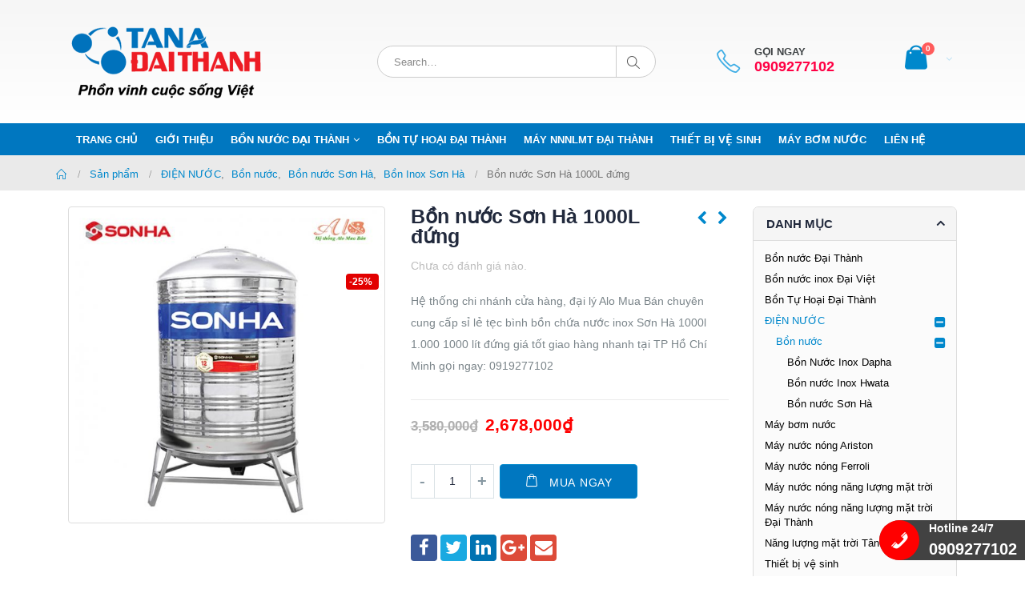

--- FILE ---
content_type: text/html; charset=UTF-8
request_url: https://boninoxdaithanh.com/bon-nuoc-son-ha-1000l-dung
body_size: 23032
content:
<!DOCTYPE html>
<html lang="vi" prefix="og: https://ogp.me/ns#">
<head>
    <meta charset="utf-8">
    <!--[if IE]><meta http-equiv='X-UA-Compatible' content='IE=edge,chrome=1'><![endif]-->
    <meta name="viewport" content="width=device-width, initial-scale=1, maximum-scale=1" />
    <link rel="profile" href="https://gmpg.org/xfn/11" />
    <link rel="pingback" href="https://boninoxdaithanh.com/xmlrpc.php" />

        <link rel="shortcut icon" href="//boninoxdaithanh.com/wp-content/uploads/sites/2/2017/06/logo1.png" type="image/x-icon" />
    <link rel="apple-touch-icon" href="//boninoxdaithanh.com/wp-content/uploads/sites/2/2017/06/logo1.png">
    <link rel="apple-touch-icon" sizes="120x120" href="//boninoxdaithanh.com/wp-content/uploads/sites/2/2017/06/logo1.png">
    <link rel="apple-touch-icon" sizes="76x76" href="//boninoxdaithanh.com/wp-content/uploads/sites/2/2017/06/logo1.png">
    <link rel="apple-touch-icon" sizes="152x152" href="//boninoxdaithanh.com/wp-content/uploads/sites/2/2017/06/logo1.png">

<style rel="stylesheet" property="stylesheet" type="text/css">.ms-loading-container .ms-loading, .ms-slide .ms-slide-loading { background-image: none !important; background-color: transparent !important; box-shadow: none !important; } #header .logo { max-width: 170px; } @media (min-width: 1170px) { #header .logo { max-width: 250px; } } @media (max-width: 991px) { #header .logo { max-width: 110px; } } @media (max-width: 767px) { #header .logo { max-width: 110px; } } #header.sticky-header .logo { max-width: 100px; }</style><meta name="description" content="Giá bồn nước inox Sơn Hà 1.000 lít đứng      Mã sản phẩm: BISH-1000LD    Giá bán khuyến mãi đã bao gồm thuế VAT.    Bảo hành 12 năm chính hãng.    Xuất xứ Việt Nam.    Loại bồn inox 1000 lít đứng    Chính sách giao nhận bồn nước inox Sơn Hà 1000l đứng  Đối với TP Hồ Chí Minh      - Hổ trợ kéo bồn lê" />

<!-- Search Engine Optimization by Rank Math PRO - https://s.rankmath.com/home -->
<title>Bồn nước Sơn Hà 1000L đứng - Bồn Nước Inox Đại Thành</title>
<meta name="description" content="Hệ thống chi nhánh cửa hàng, đại lý Alo Mua Bán chuyên cung cấp sỉ lẻ tẹc bình bồn chứa nước inox Sơn Hà 1000l 1.000 1000 lít đứng giá tốt giao hàng nhanh tại TP Hồ Chí Minh gọi ngay: 0919277102"/>
<meta name="robots" content="index, follow, max-snippet:-1, max-video-preview:-1, max-image-preview:large"/>
<link rel="canonical" href="https://boninoxdaithanh.com/bon-nuoc-son-ha-1000l-dung" />
<meta property="og:locale" content="vi_VN" />
<meta property="og:type" content="product" />
<meta property="og:title" content="Bồn nước Sơn Hà 1000L đứng - Bồn Nước Inox Đại Thành" />
<meta property="og:description" content="Hệ thống chi nhánh cửa hàng, đại lý Alo Mua Bán chuyên cung cấp sỉ lẻ tẹc bình bồn chứa nước inox Sơn Hà 1000l 1.000 1000 lít đứng giá tốt giao hàng nhanh tại TP Hồ Chí Minh gọi ngay: 0919277102" />
<meta property="og:url" content="https://boninoxdaithanh.com/bon-nuoc-son-ha-1000l-dung" />
<meta property="og:site_name" content="Bồn Nước Inox Đại Thành" />
<meta property="og:updated_time" content="2019-06-14T10:45:52+07:00" />
<meta property="og:image" content="https://boninoxdaithanh.com/wp-content/uploads/sites/2/2019/01/bon-inox-son-ha-dung.jpg" />
<meta property="og:image:secure_url" content="https://boninoxdaithanh.com/wp-content/uploads/sites/2/2019/01/bon-inox-son-ha-dung.jpg" />
<meta property="og:image:width" content="600" />
<meta property="og:image:height" content="600" />
<meta property="og:image:alt" content="bon nuoc son ha 1000l dung" />
<meta property="og:image:type" content="image/jpeg" />
<meta property="product:price:amount" content="2678000" />
<meta property="product:price:currency" content="VND" />
<meta property="product:availability" content="instock" />
<meta property="product:retailer_item_id" content="BISH 5000LN-1-2-1-1" />
<meta name="twitter:card" content="summary_large_image" />
<meta name="twitter:title" content="Bồn nước Sơn Hà 1000L đứng - Bồn Nước Inox Đại Thành" />
<meta name="twitter:description" content="Hệ thống chi nhánh cửa hàng, đại lý Alo Mua Bán chuyên cung cấp sỉ lẻ tẹc bình bồn chứa nước inox Sơn Hà 1000l 1.000 1000 lít đứng giá tốt giao hàng nhanh tại TP Hồ Chí Minh gọi ngay: 0919277102" />
<meta name="twitter:image" content="https://boninoxdaithanh.com/wp-content/uploads/sites/2/2019/01/bon-inox-son-ha-dung.jpg" />
<meta name="twitter:label1" content="Price" />
<meta name="twitter:data1" content="2,678,000&#8363;" />
<meta name="twitter:label2" content="Availability" />
<meta name="twitter:data2" content="In stock" />
<script type="application/ld+json" class="rank-math-schema-pro">{"@context":"https://schema.org","@graph":[{"@type":"Organization","@id":"https://boninoxdaithanh.com/#organization","name":"B\u1ed3n N\u01b0\u1edbc Inox \u0110\u1ea1i Th\u00e0nh"},{"@type":"WebSite","@id":"https://boninoxdaithanh.com/#website","url":"https://boninoxdaithanh.com","name":"B\u1ed3n N\u01b0\u1edbc Inox \u0110\u1ea1i Th\u00e0nh","publisher":{"@id":"https://boninoxdaithanh.com/#organization"},"inLanguage":"vi"},{"@type":"ImageObject","@id":"https://boninoxdaithanh.com/wp-content/uploads/sites/2/2019/01/bon-inox-son-ha-dung.jpg","url":"https://boninoxdaithanh.com/wp-content/uploads/sites/2/2019/01/bon-inox-son-ha-dung.jpg","width":"600","height":"600","caption":"bon nuoc son ha 1000l dung","inLanguage":"vi"},{"@type":"ItemPage","@id":"https://boninoxdaithanh.com/bon-nuoc-son-ha-1000l-dung#webpage","url":"https://boninoxdaithanh.com/bon-nuoc-son-ha-1000l-dung","name":"B\u1ed3n n\u01b0\u1edbc S\u01a1n H\u00e0 1000L \u0111\u1ee9ng - B\u1ed3n N\u01b0\u1edbc Inox \u0110\u1ea1i Th\u00e0nh","datePublished":"2019-01-25T14:43:29+07:00","dateModified":"2019-06-14T10:45:52+07:00","isPartOf":{"@id":"https://boninoxdaithanh.com/#website"},"primaryImageOfPage":{"@id":"https://boninoxdaithanh.com/wp-content/uploads/sites/2/2019/01/bon-inox-son-ha-dung.jpg"},"inLanguage":"vi"},{"@type":"Product","name":"B\u1ed3n n\u01b0\u1edbc S\u01a1n H\u00e0 1000L \u0111\u1ee9ng - B\u1ed3n N\u01b0\u1edbc Inox \u0110\u1ea1i Th\u00e0nh","description":"H\u1ec7 th\u1ed1ng chi nh\u00e1nh c\u1eeda h\u00e0ng, \u0111\u1ea1i l\u00fd Alo Mua B\u00e1n chuy\u00ean cung c\u1ea5p s\u1ec9 l\u1ebb t\u1eb9c b\u00ecnh b\u1ed3n ch\u1ee9a n\u01b0\u1edbc inox S\u01a1n H\u00e0 1000l 1.000 1000 l\u00edt \u0111\u1ee9ng gi\u00e1 t\u1ed1t giao h\u00e0ng nhanh t\u1ea1i TP H\u1ed3 Ch\u00ed Minh g\u1ecdi ngay: 0919277102","sku":"BISH 5000LN-1-2-1-1","category":"\u0110I\u1ec6N N\u01af\u1edaC &gt; B\u1ed3n n\u01b0\u1edbc &gt; B\u1ed3n n\u01b0\u1edbc S\u01a1n H\u00e0 &gt; B\u1ed3n Inox S\u01a1n H\u00e0","mainEntityOfPage":{"@id":"https://boninoxdaithanh.com/bon-nuoc-son-ha-1000l-dung#webpage"},"offers":{"@type":"Offer","price":"2678000","priceCurrency":"VND","priceValidUntil":"2027-12-31","availability":"https://schema.org/InStock","itemCondition":"NewCondition","url":"https://boninoxdaithanh.com/bon-nuoc-son-ha-1000l-dung","seller":{"@type":"Organization","@id":"https://boninoxdaithanh.com/","name":"B\u1ed3n N\u01b0\u1edbc Inox \u0110\u1ea1i Th\u00e0nh","url":"https://boninoxdaithanh.com","logo":""}},"@id":"https://boninoxdaithanh.com/bon-nuoc-son-ha-1000l-dung#richSnippet","image":{"@id":"https://boninoxdaithanh.com/wp-content/uploads/sites/2/2019/01/bon-inox-son-ha-dung.jpg"}}]}</script>
<!-- /Rank Math WordPress SEO plugin -->

<link rel="alternate" type="application/rss+xml" title="Dòng thông tin Bồn Nước Inox Đại Thành &raquo;" href="https://boninoxdaithanh.com/feed" />
<link rel="alternate" type="application/rss+xml" title="Dòng phản hồi Bồn Nước Inox Đại Thành &raquo;" href="https://boninoxdaithanh.com/comments/feed" />
<link rel="alternate" type="application/rss+xml" title="Bồn Nước Inox Đại Thành &raquo; Bồn nước Sơn Hà 1000L đứng Dòng phản hồi" href="https://boninoxdaithanh.com/bon-nuoc-son-ha-1000l-dung/feed" />
<script type="text/javascript">
window._wpemojiSettings = {"baseUrl":"https:\/\/s.w.org\/images\/core\/emoji\/14.0.0\/72x72\/","ext":".png","svgUrl":"https:\/\/s.w.org\/images\/core\/emoji\/14.0.0\/svg\/","svgExt":".svg","source":{"concatemoji":"https:\/\/boninoxdaithanh.com\/wp-includes\/js\/wp-emoji-release.min.js?ver=6.3.7"}};
/*! This file is auto-generated */
!function(i,n){var o,s,e;function c(e){try{var t={supportTests:e,timestamp:(new Date).valueOf()};sessionStorage.setItem(o,JSON.stringify(t))}catch(e){}}function p(e,t,n){e.clearRect(0,0,e.canvas.width,e.canvas.height),e.fillText(t,0,0);var t=new Uint32Array(e.getImageData(0,0,e.canvas.width,e.canvas.height).data),r=(e.clearRect(0,0,e.canvas.width,e.canvas.height),e.fillText(n,0,0),new Uint32Array(e.getImageData(0,0,e.canvas.width,e.canvas.height).data));return t.every(function(e,t){return e===r[t]})}function u(e,t,n){switch(t){case"flag":return n(e,"\ud83c\udff3\ufe0f\u200d\u26a7\ufe0f","\ud83c\udff3\ufe0f\u200b\u26a7\ufe0f")?!1:!n(e,"\ud83c\uddfa\ud83c\uddf3","\ud83c\uddfa\u200b\ud83c\uddf3")&&!n(e,"\ud83c\udff4\udb40\udc67\udb40\udc62\udb40\udc65\udb40\udc6e\udb40\udc67\udb40\udc7f","\ud83c\udff4\u200b\udb40\udc67\u200b\udb40\udc62\u200b\udb40\udc65\u200b\udb40\udc6e\u200b\udb40\udc67\u200b\udb40\udc7f");case"emoji":return!n(e,"\ud83e\udef1\ud83c\udffb\u200d\ud83e\udef2\ud83c\udfff","\ud83e\udef1\ud83c\udffb\u200b\ud83e\udef2\ud83c\udfff")}return!1}function f(e,t,n){var r="undefined"!=typeof WorkerGlobalScope&&self instanceof WorkerGlobalScope?new OffscreenCanvas(300,150):i.createElement("canvas"),a=r.getContext("2d",{willReadFrequently:!0}),o=(a.textBaseline="top",a.font="600 32px Arial",{});return e.forEach(function(e){o[e]=t(a,e,n)}),o}function t(e){var t=i.createElement("script");t.src=e,t.defer=!0,i.head.appendChild(t)}"undefined"!=typeof Promise&&(o="wpEmojiSettingsSupports",s=["flag","emoji"],n.supports={everything:!0,everythingExceptFlag:!0},e=new Promise(function(e){i.addEventListener("DOMContentLoaded",e,{once:!0})}),new Promise(function(t){var n=function(){try{var e=JSON.parse(sessionStorage.getItem(o));if("object"==typeof e&&"number"==typeof e.timestamp&&(new Date).valueOf()<e.timestamp+604800&&"object"==typeof e.supportTests)return e.supportTests}catch(e){}return null}();if(!n){if("undefined"!=typeof Worker&&"undefined"!=typeof OffscreenCanvas&&"undefined"!=typeof URL&&URL.createObjectURL&&"undefined"!=typeof Blob)try{var e="postMessage("+f.toString()+"("+[JSON.stringify(s),u.toString(),p.toString()].join(",")+"));",r=new Blob([e],{type:"text/javascript"}),a=new Worker(URL.createObjectURL(r),{name:"wpTestEmojiSupports"});return void(a.onmessage=function(e){c(n=e.data),a.terminate(),t(n)})}catch(e){}c(n=f(s,u,p))}t(n)}).then(function(e){for(var t in e)n.supports[t]=e[t],n.supports.everything=n.supports.everything&&n.supports[t],"flag"!==t&&(n.supports.everythingExceptFlag=n.supports.everythingExceptFlag&&n.supports[t]);n.supports.everythingExceptFlag=n.supports.everythingExceptFlag&&!n.supports.flag,n.DOMReady=!1,n.readyCallback=function(){n.DOMReady=!0}}).then(function(){return e}).then(function(){var e;n.supports.everything||(n.readyCallback(),(e=n.source||{}).concatemoji?t(e.concatemoji):e.wpemoji&&e.twemoji&&(t(e.twemoji),t(e.wpemoji)))}))}((window,document),window._wpemojiSettings);
</script>
<style type="text/css">
img.wp-smiley,
img.emoji {
	display: inline !important;
	border: none !important;
	box-shadow: none !important;
	height: 1em !important;
	width: 1em !important;
	margin: 0 0.07em !important;
	vertical-align: -0.1em !important;
	background: none !important;
	padding: 0 !important;
}
</style>
	<link rel='stylesheet' id='wp-block-library-css' href='https://boninoxdaithanh.com/wp-includes/css/dist/block-library/style.min.css?ver=6.3.7' type='text/css' media='all' />
<link rel='stylesheet' id='wc-blocks-vendors-style-css' href='https://boninoxdaithanh.com/wp-content/plugins/woocommerce/packages/woocommerce-blocks/build/wc-blocks-vendors-style.css?ver=8.5.1' type='text/css' media='all' />
<link rel='stylesheet' id='wc-blocks-style-css' href='https://boninoxdaithanh.com/wp-content/plugins/woocommerce/packages/woocommerce-blocks/build/wc-blocks-style.css?ver=8.5.1' type='text/css' media='all' />
<style id='classic-theme-styles-inline-css' type='text/css'>
/*! This file is auto-generated */
.wp-block-button__link{color:#fff;background-color:#32373c;border-radius:9999px;box-shadow:none;text-decoration:none;padding:calc(.667em + 2px) calc(1.333em + 2px);font-size:1.125em}.wp-block-file__button{background:#32373c;color:#fff;text-decoration:none}
</style>
<style id='global-styles-inline-css' type='text/css'>
body{--wp--preset--color--black: #000000;--wp--preset--color--cyan-bluish-gray: #abb8c3;--wp--preset--color--white: #ffffff;--wp--preset--color--pale-pink: #f78da7;--wp--preset--color--vivid-red: #cf2e2e;--wp--preset--color--luminous-vivid-orange: #ff6900;--wp--preset--color--luminous-vivid-amber: #fcb900;--wp--preset--color--light-green-cyan: #7bdcb5;--wp--preset--color--vivid-green-cyan: #00d084;--wp--preset--color--pale-cyan-blue: #8ed1fc;--wp--preset--color--vivid-cyan-blue: #0693e3;--wp--preset--color--vivid-purple: #9b51e0;--wp--preset--gradient--vivid-cyan-blue-to-vivid-purple: linear-gradient(135deg,rgba(6,147,227,1) 0%,rgb(155,81,224) 100%);--wp--preset--gradient--light-green-cyan-to-vivid-green-cyan: linear-gradient(135deg,rgb(122,220,180) 0%,rgb(0,208,130) 100%);--wp--preset--gradient--luminous-vivid-amber-to-luminous-vivid-orange: linear-gradient(135deg,rgba(252,185,0,1) 0%,rgba(255,105,0,1) 100%);--wp--preset--gradient--luminous-vivid-orange-to-vivid-red: linear-gradient(135deg,rgba(255,105,0,1) 0%,rgb(207,46,46) 100%);--wp--preset--gradient--very-light-gray-to-cyan-bluish-gray: linear-gradient(135deg,rgb(238,238,238) 0%,rgb(169,184,195) 100%);--wp--preset--gradient--cool-to-warm-spectrum: linear-gradient(135deg,rgb(74,234,220) 0%,rgb(151,120,209) 20%,rgb(207,42,186) 40%,rgb(238,44,130) 60%,rgb(251,105,98) 80%,rgb(254,248,76) 100%);--wp--preset--gradient--blush-light-purple: linear-gradient(135deg,rgb(255,206,236) 0%,rgb(152,150,240) 100%);--wp--preset--gradient--blush-bordeaux: linear-gradient(135deg,rgb(254,205,165) 0%,rgb(254,45,45) 50%,rgb(107,0,62) 100%);--wp--preset--gradient--luminous-dusk: linear-gradient(135deg,rgb(255,203,112) 0%,rgb(199,81,192) 50%,rgb(65,88,208) 100%);--wp--preset--gradient--pale-ocean: linear-gradient(135deg,rgb(255,245,203) 0%,rgb(182,227,212) 50%,rgb(51,167,181) 100%);--wp--preset--gradient--electric-grass: linear-gradient(135deg,rgb(202,248,128) 0%,rgb(113,206,126) 100%);--wp--preset--gradient--midnight: linear-gradient(135deg,rgb(2,3,129) 0%,rgb(40,116,252) 100%);--wp--preset--font-size--small: 13px;--wp--preset--font-size--medium: 20px;--wp--preset--font-size--large: 36px;--wp--preset--font-size--x-large: 42px;--wp--preset--spacing--20: 0.44rem;--wp--preset--spacing--30: 0.67rem;--wp--preset--spacing--40: 1rem;--wp--preset--spacing--50: 1.5rem;--wp--preset--spacing--60: 2.25rem;--wp--preset--spacing--70: 3.38rem;--wp--preset--spacing--80: 5.06rem;--wp--preset--shadow--natural: 6px 6px 9px rgba(0, 0, 0, 0.2);--wp--preset--shadow--deep: 12px 12px 50px rgba(0, 0, 0, 0.4);--wp--preset--shadow--sharp: 6px 6px 0px rgba(0, 0, 0, 0.2);--wp--preset--shadow--outlined: 6px 6px 0px -3px rgba(255, 255, 255, 1), 6px 6px rgba(0, 0, 0, 1);--wp--preset--shadow--crisp: 6px 6px 0px rgba(0, 0, 0, 1);}:where(.is-layout-flex){gap: 0.5em;}:where(.is-layout-grid){gap: 0.5em;}body .is-layout-flow > .alignleft{float: left;margin-inline-start: 0;margin-inline-end: 2em;}body .is-layout-flow > .alignright{float: right;margin-inline-start: 2em;margin-inline-end: 0;}body .is-layout-flow > .aligncenter{margin-left: auto !important;margin-right: auto !important;}body .is-layout-constrained > .alignleft{float: left;margin-inline-start: 0;margin-inline-end: 2em;}body .is-layout-constrained > .alignright{float: right;margin-inline-start: 2em;margin-inline-end: 0;}body .is-layout-constrained > .aligncenter{margin-left: auto !important;margin-right: auto !important;}body .is-layout-constrained > :where(:not(.alignleft):not(.alignright):not(.alignfull)){max-width: var(--wp--style--global--content-size);margin-left: auto !important;margin-right: auto !important;}body .is-layout-constrained > .alignwide{max-width: var(--wp--style--global--wide-size);}body .is-layout-flex{display: flex;}body .is-layout-flex{flex-wrap: wrap;align-items: center;}body .is-layout-flex > *{margin: 0;}body .is-layout-grid{display: grid;}body .is-layout-grid > *{margin: 0;}:where(.wp-block-columns.is-layout-flex){gap: 2em;}:where(.wp-block-columns.is-layout-grid){gap: 2em;}:where(.wp-block-post-template.is-layout-flex){gap: 1.25em;}:where(.wp-block-post-template.is-layout-grid){gap: 1.25em;}.has-black-color{color: var(--wp--preset--color--black) !important;}.has-cyan-bluish-gray-color{color: var(--wp--preset--color--cyan-bluish-gray) !important;}.has-white-color{color: var(--wp--preset--color--white) !important;}.has-pale-pink-color{color: var(--wp--preset--color--pale-pink) !important;}.has-vivid-red-color{color: var(--wp--preset--color--vivid-red) !important;}.has-luminous-vivid-orange-color{color: var(--wp--preset--color--luminous-vivid-orange) !important;}.has-luminous-vivid-amber-color{color: var(--wp--preset--color--luminous-vivid-amber) !important;}.has-light-green-cyan-color{color: var(--wp--preset--color--light-green-cyan) !important;}.has-vivid-green-cyan-color{color: var(--wp--preset--color--vivid-green-cyan) !important;}.has-pale-cyan-blue-color{color: var(--wp--preset--color--pale-cyan-blue) !important;}.has-vivid-cyan-blue-color{color: var(--wp--preset--color--vivid-cyan-blue) !important;}.has-vivid-purple-color{color: var(--wp--preset--color--vivid-purple) !important;}.has-black-background-color{background-color: var(--wp--preset--color--black) !important;}.has-cyan-bluish-gray-background-color{background-color: var(--wp--preset--color--cyan-bluish-gray) !important;}.has-white-background-color{background-color: var(--wp--preset--color--white) !important;}.has-pale-pink-background-color{background-color: var(--wp--preset--color--pale-pink) !important;}.has-vivid-red-background-color{background-color: var(--wp--preset--color--vivid-red) !important;}.has-luminous-vivid-orange-background-color{background-color: var(--wp--preset--color--luminous-vivid-orange) !important;}.has-luminous-vivid-amber-background-color{background-color: var(--wp--preset--color--luminous-vivid-amber) !important;}.has-light-green-cyan-background-color{background-color: var(--wp--preset--color--light-green-cyan) !important;}.has-vivid-green-cyan-background-color{background-color: var(--wp--preset--color--vivid-green-cyan) !important;}.has-pale-cyan-blue-background-color{background-color: var(--wp--preset--color--pale-cyan-blue) !important;}.has-vivid-cyan-blue-background-color{background-color: var(--wp--preset--color--vivid-cyan-blue) !important;}.has-vivid-purple-background-color{background-color: var(--wp--preset--color--vivid-purple) !important;}.has-black-border-color{border-color: var(--wp--preset--color--black) !important;}.has-cyan-bluish-gray-border-color{border-color: var(--wp--preset--color--cyan-bluish-gray) !important;}.has-white-border-color{border-color: var(--wp--preset--color--white) !important;}.has-pale-pink-border-color{border-color: var(--wp--preset--color--pale-pink) !important;}.has-vivid-red-border-color{border-color: var(--wp--preset--color--vivid-red) !important;}.has-luminous-vivid-orange-border-color{border-color: var(--wp--preset--color--luminous-vivid-orange) !important;}.has-luminous-vivid-amber-border-color{border-color: var(--wp--preset--color--luminous-vivid-amber) !important;}.has-light-green-cyan-border-color{border-color: var(--wp--preset--color--light-green-cyan) !important;}.has-vivid-green-cyan-border-color{border-color: var(--wp--preset--color--vivid-green-cyan) !important;}.has-pale-cyan-blue-border-color{border-color: var(--wp--preset--color--pale-cyan-blue) !important;}.has-vivid-cyan-blue-border-color{border-color: var(--wp--preset--color--vivid-cyan-blue) !important;}.has-vivid-purple-border-color{border-color: var(--wp--preset--color--vivid-purple) !important;}.has-vivid-cyan-blue-to-vivid-purple-gradient-background{background: var(--wp--preset--gradient--vivid-cyan-blue-to-vivid-purple) !important;}.has-light-green-cyan-to-vivid-green-cyan-gradient-background{background: var(--wp--preset--gradient--light-green-cyan-to-vivid-green-cyan) !important;}.has-luminous-vivid-amber-to-luminous-vivid-orange-gradient-background{background: var(--wp--preset--gradient--luminous-vivid-amber-to-luminous-vivid-orange) !important;}.has-luminous-vivid-orange-to-vivid-red-gradient-background{background: var(--wp--preset--gradient--luminous-vivid-orange-to-vivid-red) !important;}.has-very-light-gray-to-cyan-bluish-gray-gradient-background{background: var(--wp--preset--gradient--very-light-gray-to-cyan-bluish-gray) !important;}.has-cool-to-warm-spectrum-gradient-background{background: var(--wp--preset--gradient--cool-to-warm-spectrum) !important;}.has-blush-light-purple-gradient-background{background: var(--wp--preset--gradient--blush-light-purple) !important;}.has-blush-bordeaux-gradient-background{background: var(--wp--preset--gradient--blush-bordeaux) !important;}.has-luminous-dusk-gradient-background{background: var(--wp--preset--gradient--luminous-dusk) !important;}.has-pale-ocean-gradient-background{background: var(--wp--preset--gradient--pale-ocean) !important;}.has-electric-grass-gradient-background{background: var(--wp--preset--gradient--electric-grass) !important;}.has-midnight-gradient-background{background: var(--wp--preset--gradient--midnight) !important;}.has-small-font-size{font-size: var(--wp--preset--font-size--small) !important;}.has-medium-font-size{font-size: var(--wp--preset--font-size--medium) !important;}.has-large-font-size{font-size: var(--wp--preset--font-size--large) !important;}.has-x-large-font-size{font-size: var(--wp--preset--font-size--x-large) !important;}
.wp-block-navigation a:where(:not(.wp-element-button)){color: inherit;}
:where(.wp-block-post-template.is-layout-flex){gap: 1.25em;}:where(.wp-block-post-template.is-layout-grid){gap: 1.25em;}
:where(.wp-block-columns.is-layout-flex){gap: 2em;}:where(.wp-block-columns.is-layout-grid){gap: 2em;}
.wp-block-pullquote{font-size: 1.5em;line-height: 1.6;}
</style>
<link rel='stylesheet' id='nm-main-style-css' href='https://boninoxdaithanh.com/wp-content/plugins/nm-hotline/style.css?ver=6.3.7' type='text/css' media='all' />
<link rel='stylesheet' id='dashicons-css' href='https://boninoxdaithanh.com/wp-includes/css/dashicons.min.css?ver=6.3.7' type='text/css' media='all' />
<style id='woocommerce-inline-inline-css' type='text/css'>
.woocommerce form .form-row .required { visibility: visible; }
</style>
<link rel='stylesheet' id='nm-wc-style-css' href='https://boninoxdaithanh.com/wp-content/plugins/nm_woocomerce/style.css?ver=6.3.7' type='text/css' media='all' />
<link rel='stylesheet' id='js_composer_custom_css-css' href='//boninoxdaithanh.com/wp-content/uploads/sites/2/js_composer/custom.css?ver=6.11.0' type='text/css' media='all' />
<link rel='stylesheet' id='js_composer_front-css' href='https://boninoxdaithanh.com/wp-content/plugins/js_composer/assets/css/js_composer.min.css?ver=6.11.0' type='text/css' media='all' />
<link rel='stylesheet' id='porto-bootstrap-css' href='https://boninoxdaithanh.com/wp-content/themes/porto_bidt/css/bootstrap_2.css?ver=6.3.7' type='text/css' media='all' />
<link rel='stylesheet' id='porto-plugins-css' href='https://boninoxdaithanh.com/wp-content/themes/porto_bidt/css/plugins_2.css?ver=6.3.7' type='text/css' media='all' />
<link rel='stylesheet' id='porto-theme-elements-css' href='https://boninoxdaithanh.com/wp-content/themes/porto_bidt/css/theme_elements_2.css?ver=6.3.7' type='text/css' media='all' />
<link rel='stylesheet' id='porto-theme-css' href='https://boninoxdaithanh.com/wp-content/themes/porto_bidt/css/theme_2.css?ver=6.3.7' type='text/css' media='all' />
<link rel='stylesheet' id='porto-theme-shop-css' href='https://boninoxdaithanh.com/wp-content/themes/porto_bidt/css/theme_shop_2.css?ver=6.3.7' type='text/css' media='all' />
<link rel='stylesheet' id='porto-skin-css' href='https://boninoxdaithanh.com/wp-content/themes/porto_bidt/css/skin_2.css?ver=6.3.7' type='text/css' media='all' />
<link rel='stylesheet' id='porto-style-css' href='https://boninoxdaithanh.com/wp-content/themes/porto_bidt/style.css?ver=6.3.7' type='text/css' media='all' />
<!--[if lt IE 10]>
<link rel='stylesheet' id='porto-ie-css' href='https://boninoxdaithanh.com/wp-content/themes/porto_bidt/css/ie.css?ver=6.3.7' type='text/css' media='all' />
<![endif]-->
<script type="text/template" id="tmpl-variation-template">
	<div class="woocommerce-variation-description">{{{ data.variation.variation_description }}}</div>
	<div class="woocommerce-variation-price">{{{ data.variation.price_html }}}</div>
	<div class="woocommerce-variation-availability">{{{ data.variation.availability_html }}}</div>
</script>
<script type="text/template" id="tmpl-unavailable-variation-template">
	<p>Rất tiếc, sản phẩm này hiện không tồn tại. Hãy chọn một phương thức kết hợp khác.</p>
</script>
<script type='text/javascript' src='https://boninoxdaithanh.com/wp-includes/js/jquery/jquery.min.js?ver=3.7.0' id='jquery-core-js'></script>
<script type='text/javascript' src='https://boninoxdaithanh.com/wp-includes/js/jquery/jquery-migrate.min.js?ver=3.4.1' id='jquery-migrate-js'></script>
<script type='text/javascript' src='https://boninoxdaithanh.com/wp-content/plugins/woocommerce/assets/js/jquery-blockui/jquery.blockUI.min.js?ver=2.7.0-wc.7.0.0' id='jquery-blockui-js'></script>
<script type='text/javascript' id='wc-add-to-cart-js-extra'>
/* <![CDATA[ */
var wc_add_to_cart_params = {"ajax_url":"\/wp-admin\/admin-ajax.php","wc_ajax_url":"\/?wc-ajax=%%endpoint%%","i18n_view_cart":"Xem gi\u1ecf h\u00e0ng","cart_url":"https:\/\/boninoxdaithanh.com\/cart","is_cart":"","cart_redirect_after_add":"no"};
/* ]]> */
</script>
<script type='text/javascript' src='https://boninoxdaithanh.com/wp-content/plugins/woocommerce/assets/js/frontend/add-to-cart.min.js?ver=7.0.0' id='wc-add-to-cart-js'></script>
<script type='text/javascript' src='https://boninoxdaithanh.com/wp-content/plugins/js_composer/assets/js/vendors/woocommerce-add-to-cart.js?ver=6.11.0' id='vc_woocommerce-add-to-cart-js-js'></script>
<script type='text/javascript' src='https://boninoxdaithanh.com/wp-content/themes/porto_bidt/js/plugins.min.js?ver=6.3.7' id='porto-plugins-js'></script>
<link rel="https://api.w.org/" href="https://boninoxdaithanh.com/wp-json/" /><link rel="alternate" type="application/json" href="https://boninoxdaithanh.com/wp-json/wp/v2/product/6836" /><link rel="EditURI" type="application/rsd+xml" title="RSD" href="https://boninoxdaithanh.com/xmlrpc.php?rsd" />
<meta name="generator" content="WordPress 6.3.7" />
<link rel='shortlink' href='https://boninoxdaithanh.com/?p=6836' />
<link rel="alternate" type="application/json+oembed" href="https://boninoxdaithanh.com/wp-json/oembed/1.0/embed?url=https%3A%2F%2Fboninoxdaithanh.com%2Fbon-nuoc-son-ha-1000l-dung" />
<link rel="alternate" type="text/xml+oembed" href="https://boninoxdaithanh.com/wp-json/oembed/1.0/embed?url=https%3A%2F%2Fboninoxdaithanh.com%2Fbon-nuoc-son-ha-1000l-dung&#038;format=xml" />
<script src='https://estore.nhonmy.com/?dm=62268c4df7605e8d1f402a68ba18dccc&amp;action=load&amp;blogid=2&amp;siteid=1&amp;t=997458963&amp;back=https%3A%2F%2Fboninoxdaithanh.com%2Fbon-nuoc-son-ha-1000l-dung' type='text/javascript'></script>	<noscript><style>.woocommerce-product-gallery{ opacity: 1 !important; }</style></noscript>
	<meta name="generator" content="Powered by WPBakery Page Builder - drag and drop page builder for WordPress."/>
<noscript><style> .wpb_animate_when_almost_visible { opacity: 1; }</style></noscript>
<!--<link rel="stylesheet" href="https://cdnjs.cloudflare.com/ajax/libs/simple-line-icons/2.4.1/css/simple-line-icons.css">
-->

    <script type="text/javascript">
                                                </script>
	
</head>
<body data-rsssl=1 class="product-template-default single single-product postid-6836 full blog-2  theme-porto_bidt woocommerce woocommerce-page woocommerce-no-js wpb-js-composer js-comp-ver-6.11.0 vc_responsive">
    
    <div class="page-wrapper"><!-- page wrapper -->

        
                    <div class="header-wrapper clearfix"><!-- header wrapper -->
                                
                    <header id="header" class="header-separate header-1 search-sm sticky-menu-header">
    
    <div class="header-main">
        <div class="container">
            <div class="header-left">
                <div class="logo">


    <a href="https://boninoxdaithanh.com/" title="Bồn Nước Inox Đại Thành - Bồn nước inox Đại Thành" rel="home">



        


        <img class="img-responsive standard-logo" src="//boninoxdaithanh.com/wp-content/uploads/sites/2/2019/07/tadt_logo1.png" alt="Bồn Nước Inox Đại Thành" /><img class="img-responsive retina-logo" src="//boninoxdaithanh.com/wp-content/uploads/sites/2/2019/07/tadt_logo1.png" alt="Bồn Nước Inox Đại Thành" style="max-height:px;display:none;" />


        


    </a>



    </div>            </div>
            <div class="header-center">
                


    <div class="searchform-popup">



        <a class="search-toggle"><i class="fa fa-search"></i></a>



        


    <form action="https://boninoxdaithanh.com/" method="get"



        class="searchform ">



        <fieldset>



            <span class="text"><input name="s" id="s" type="text" value="" placeholder="Search&hellip;" autocomplete="off" /></span>



            


                <input type="hidden" name="post_type" value="product"/>



                


            <span class="button-wrap"><button class="btn btn-special" title="Search" type="submit"><i class="fa fa-search"></i></button></span>



        </fieldset>



    </form>



    


    </div>



                    <a class="mobile-toggle"><i class="fa fa-reorder"></i></a>
            </div>
            <div class="header-right">
                                <div class="header-minicart-arrow-alt">
                    <div class="header-contact"><i class="Simple-Line-Icons-phone"></i><span>GỌI NGAY<br><b><a href="0909277102">0909277102</a></b></span>
</div>


        <div id="mini-cart" class="dropdown mini-cart minicart-arrow-alt effect-fadein-up minicart-style2">



            <div class="dropdown-toggle cart-head " data-toggle="dropdown" data-delay="50" data-close-others="false">



                <i class="minicart-icon "></i>



                


                    <span class="cart-items"><i class="fa fa-spinner fa-pulse"></i></span>



                


            </div>



            <div class="dropdown-menu cart-popup widget_shopping_cart">



                <div class="widget_shopping_cart_content">



                    <div class="cart-loading"></div>



                </div>



            </div>



        </div>



                    </div>

                
            </div>
        </div>
    </div>

            <div class="main-menu-wrap">
            <div id="main-menu" class="container ">
                                <div class="menu-center">
                    <ul id="menu-menu-san-pham" class="main-menu mega-menu show-arrow effect-down subeffect-fadein-left"><li id="nav-menu-item-6172" class="menu-item menu-item-type-custom menu-item-object-custom menu-item-home  narrow "><a href="https://boninoxdaithanh.com/" class="">Trang chủ</a></li>
<li id="nav-menu-item-6175" class="menu-item menu-item-type-post_type menu-item-object-page  narrow "><a href="https://boninoxdaithanh.com/gioi-thieu" class="">Giới Thiệu</a></li>
<li id="nav-menu-item-6142" class="menu-item menu-item-type-taxonomy menu-item-object-product_cat menu-item-has-children  has-sub narrow "><a target="_blank" href="https://boninoxdaithanh.com/bon-nuoc-dai-thanh" class="">Bồn nước Đại Thành</a>
<div class="popup"><div class="inner" style=""><ul class="sub-menu">
	<li id="nav-menu-item-6274" class="menu-item menu-item-type-taxonomy menu-item-object-category menu-item-has-children  sub" data-cols="1"><a href="https://boninoxdaithanh.com/a/bon-inox-dai-thanh-3" class="">Bồn nước Inox đại thành</a>
	<ul class="sub-menu">
		<li id="nav-menu-item-6146" class="menu-item menu-item-type-taxonomy menu-item-object-product_cat "><a target="_blank" href="https://boninoxdaithanh.com/bon-nuoc-dai-thanh/bon-inox-304" class="">Bồn NƯỚC inox 304</a></li>
		<li id="nav-menu-item-6147" class="menu-item menu-item-type-taxonomy menu-item-object-product_cat "><a href="https://boninoxdaithanh.com/bon-nuoc-dai-thanh/bon-inox-316" class="">Bồn inox 316</a></li>
	</ul>
</li>
	<li id="nav-menu-item-6143" class="menu-item menu-item-type-taxonomy menu-item-object-product_cat menu-item-has-children  sub" data-cols="1"><a href="https://boninoxdaithanh.com/bon-nuoc-dai-thanh/bon-nhua-dai-thanh" class="">Bồn nước nhựa Đại Thành</a>
	<ul class="sub-menu">
		<li id="nav-menu-item-6144" class="menu-item menu-item-type-taxonomy menu-item-object-product_cat "><a href="https://boninoxdaithanh.com/bon-nuoc-dai-thanh/bon-nhua-dai-thanh/bon-nhua-dai-thanh-gold" class="">Bồn nhựa Đại Thành Gold</a></li>
		<li id="nav-menu-item-6145" class="menu-item menu-item-type-taxonomy menu-item-object-product_cat "><a href="https://boninoxdaithanh.com/bon-nuoc-dai-thanh/bon-nhua-dai-thanh/bon-nhua-the-he-moi" class="">Bồn nhựa thế hệ mới</a></li>
	</ul>
</li>
</ul></div></div>
</li>
<li id="nav-menu-item-6275" class="menu-item menu-item-type-taxonomy menu-item-object-product_cat  narrow "><a href="https://boninoxdaithanh.com/bon-tu-hoai-dai-thanh" class="">Bồn Tự Hoại Đại Thành</a></li>
<li id="nav-menu-item-6149" class="menu-item menu-item-type-taxonomy menu-item-object-product_cat  narrow "><a target="_blank" href="https://boninoxdaithanh.com/may-nuoc-nong-nang-luong-mat-troi-dai-thanh" class="">Máy NNNLMT Đại Thành</a></li>
<li id="nav-menu-item-6148" class="menu-item menu-item-type-taxonomy menu-item-object-product_cat  narrow "><a href="https://boninoxdaithanh.com/thiet-bi-ve-sinh" class="">Thiết bị vệ sinh</a></li>
<li id="nav-menu-item-6150" class="menu-item menu-item-type-taxonomy menu-item-object-product_cat  narrow "><a href="https://boninoxdaithanh.com/may-bom-nuoc" class="">Máy bơm nước</a></li>
<li id="nav-menu-item-6174" class="menu-item menu-item-type-post_type menu-item-object-page  narrow "><a href="https://boninoxdaithanh.com/lien-he" class="">Liên Hệ</a></li>
</ul>                </div>
                            </div>
        </div>
    </header>
                            </div><!-- end header wrapper -->
        
        
                <section class="page-top page-header-6">
        <div class="container hide-title">
    <div class="row">
        <div class="col-md-12 clearfix">
            <div class="pt-right hide">
                <h1 class="page-title">Bồn nước Sơn Hà 1000L đứng</h1>
                            </div>
                            <div class="breadcrumbs-wrap pt-left">
                    <ul class="breadcrumb"><li class="home"><a  href="https://boninoxdaithanh.com" title="Go to Home Page"><span >Home</span></a><i class="delimiter"></i></li><li ><a  href="https://boninoxdaithanh.com/sp"><span >Sản phẩm</span></a><i class="delimiter"></i></li><li><span ><a  href="https://boninoxdaithanh.com/dien-nuoc" ><span >ĐIỆN NƯỚC</span></a></span>, <span ><a  href="https://boninoxdaithanh.com/dien-nuobon-nuoc" ><span >Bồn nước</span></a></span>, <span ><a  href="https://boninoxdaithanh.com/dien-nuobon-nuobon-nuoc-son-ha" ><span >Bồn nước Sơn Hà</span></a></span>, <span ><a  href="https://boninoxdaithanh.com/dien-nuobon-nuobon-nuoc-son-ha/bon-inox-son-ha" ><span >Bồn Inox Sơn Hà</span></a></span><i class="delimiter"></i></li><li>Bồn nước Sơn Hà 1000L đứng</li></ul>                </div>
                                </div>
    </div>
</div>    </section>
    
        <div id="main" class="column2 column2-right-sidebar boxed"><!-- main -->

            
                        <div class="container">
            	                        <div class="row main-content-wrap">

            <!-- main content -->
            <div class="main-content col-md-9">

                            
	<div id="primary" class="content-area"><main id="main" class="site-main" role="main">
					
			
<div class="woocommerce-notices-wrapper"></div>
<!-- woocommerce_get_product_schema DEPRECATED with NO altertative in 3.0.0 -->
<div itemscope itemtype="" id="product-6836" class="post-6836 product type-product status-publish has-post-thumbnail product_cat-bon-inox-son-ha product_cat-bon-nuoc product_cat-bon-nuoc-son-ha product_tag-bon-inox-1-000-lit-dung-son-ha product_tag-bon-inox-1-000-lit-son-ha product_tag-bon-inox-son-ha-1-000-lit-dung product_tag-bon-nuoc-1-000-lit-dung-son-ha product_tag-bon-nuoc-1000l-dung-son-ha product_tag-bon-nuoc-inox-1-000-lit-son-ha product_tag-bon-nuoc-inox-1000l-dung-son-ha product_tag-bon-nuoc-inox-1000l-son-ha product_tag-bon-nuoc-inox-son-ha-1-000-lit-dung product_tag-bon-nuoc-inox-son-ha-1000l-dung product_tag-bon-nuoc-son-ha-1-000-lit-dung product_tag-bon-nuoc-son-ha-1000l-dung first instock sale virtual purchasable product-type-simple">

    <div class="product-summary-wrap">


        <div class="row">


            <div class="col-md-6 summary-before">


                <div class="labels"><div class="onsale">-25%</div></div><div class="product-images images">
    <div class="product-image-slider owl-carousel show-nav-hover"><div class="img-thumbnail"><div class="inner"><img src="https://boninoxdaithanh.com/wp-content/uploads/sites/2/2019/01/bon-inox-son-ha-dung-578x578.jpg" href="https://boninoxdaithanh.com/wp-content/uploads/sites/2/2019/01/bon-inox-son-ha-dung.jpg" class="woocommerce-main-image img-responsive" alt="bon inox son ha dung" itemprop="image" content="https://boninoxdaithanh.com/wp-content/uploads/sites/2/2019/01/bon-inox-son-ha-dung.jpg" /></div></div></div><span class="zoom" data-index="0"><i class="fa fa-search"></i></span></div>



            </div>

            <div class="col-md-6 summary entry-summary">


                <h2 itemprop="name" class="product_title entry-title show-product-nav" >
        Bồn nước Sơn Hà 1000L đứng    </h2><div class="product-nav">        <div class="product-next">
            <a href="https://boninoxdaithanh.com/bon-nuoc-son-ha-700l-dung" title="">
                <span class="product-link"></span>
                <span class="product-popup">
                    <span class="featured-box">
                        <span class="box-content">
                            <span class="product-image">
                                <span class="inner">
                                    <img width="180" height="180" src="https://boninoxdaithanh.com/wp-content/uploads/sites/2/2019/01/bon-inox-son-ha-dung-180x180.jpg" class="attachment-shop_thumbnail size-shop_thumbnail wp-post-image" alt="bon nuoc son ha 1000l dung" decoding="async" srcset="https://boninoxdaithanh.com/wp-content/uploads/sites/2/2019/01/bon-inox-son-ha-dung-180x180.jpg 180w, https://boninoxdaithanh.com/wp-content/uploads/sites/2/2019/01/bon-inox-son-ha-dung-550x550.jpg 550w, https://boninoxdaithanh.com/wp-content/uploads/sites/2/2019/01/bon-inox-son-ha-dung-200x200.jpg 200w, https://boninoxdaithanh.com/wp-content/uploads/sites/2/2019/01/bon-inox-son-ha-dung-578x578.jpg 578w, https://boninoxdaithanh.com/wp-content/uploads/sites/2/2019/01/bon-inox-son-ha-dung-250x250.jpg 250w, https://boninoxdaithanh.com/wp-content/uploads/sites/2/2019/01/bon-inox-son-ha-dung.jpg 600w, https://boninoxdaithanh.com/wp-content/uploads/sites/2/2019/01/bon-inox-son-ha-dung-560x560.jpg 560w, https://boninoxdaithanh.com/wp-content/uploads/sites/2/2019/01/bon-inox-son-ha-dung-367x367.jpg 367w, https://boninoxdaithanh.com/wp-content/uploads/sites/2/2019/01/bon-inox-son-ha-dung-85x85.jpg 85w, https://boninoxdaithanh.com/wp-content/uploads/sites/2/2019/01/bon-inox-son-ha-dung-50x50.jpg 50w" sizes="(max-width: 180px) 100vw, 180px" />                                </span>
                            </span>
                            <span class="product-details">
                                <span class="product-title">Bồn nước Sơn Hà 700L đứng</span>
                                <del aria-hidden="true"><span class="woocommerce-Price-amount amount"><bdi>2,710,000<span class="woocommerce-Price-currencySymbol">&#8363;</span></bdi></span></del> <ins><span class="woocommerce-Price-amount amount"><bdi>2,325,000<span class="woocommerce-Price-currencySymbol">&#8363;</span></bdi></span></ins>                            </span>
                        </span>
                    </span>
                </span>
            </a>
        </div>
                <div class="product-prev">
            <a href="https://boninoxdaithanh.com/bon-nuoc-son-ha-1500l-dung" title="">
                <span class="product-link"></span>
                <span class="product-popup">
                    <span class="featured-box">
                        <span class="box-content">
                            <span class="product-image">
                                <span class="inner">
                                    <img width="180" height="180" src="https://boninoxdaithanh.com/wp-content/uploads/sites/2/2019/01/bon-inox-son-ha-dung-180x180.jpg" class="attachment-shop_thumbnail size-shop_thumbnail wp-post-image" alt="bon nuoc son ha 1000l dung" decoding="async" srcset="https://boninoxdaithanh.com/wp-content/uploads/sites/2/2019/01/bon-inox-son-ha-dung-180x180.jpg 180w, https://boninoxdaithanh.com/wp-content/uploads/sites/2/2019/01/bon-inox-son-ha-dung-550x550.jpg 550w, https://boninoxdaithanh.com/wp-content/uploads/sites/2/2019/01/bon-inox-son-ha-dung-200x200.jpg 200w, https://boninoxdaithanh.com/wp-content/uploads/sites/2/2019/01/bon-inox-son-ha-dung-578x578.jpg 578w, https://boninoxdaithanh.com/wp-content/uploads/sites/2/2019/01/bon-inox-son-ha-dung-250x250.jpg 250w, https://boninoxdaithanh.com/wp-content/uploads/sites/2/2019/01/bon-inox-son-ha-dung.jpg 600w, https://boninoxdaithanh.com/wp-content/uploads/sites/2/2019/01/bon-inox-son-ha-dung-560x560.jpg 560w, https://boninoxdaithanh.com/wp-content/uploads/sites/2/2019/01/bon-inox-son-ha-dung-367x367.jpg 367w, https://boninoxdaithanh.com/wp-content/uploads/sites/2/2019/01/bon-inox-son-ha-dung-85x85.jpg 85w, https://boninoxdaithanh.com/wp-content/uploads/sites/2/2019/01/bon-inox-son-ha-dung-50x50.jpg 50w" sizes="(max-width: 180px) 100vw, 180px" />                                </span>
                            </span>
                            <span class="product-details">
                                <span class="product-title">Bồn nước Sơn Hà 1500L đứng</span>
                                <del aria-hidden="true"><span class="woocommerce-Price-amount amount"><bdi>5,525,000<span class="woocommerce-Price-currencySymbol">&#8363;</span></bdi></span></del> <ins><span class="woocommerce-Price-amount amount"><bdi>4,175,000<span class="woocommerce-Price-currencySymbol">&#8363;</span></bdi></span></ins>                            </span>
                        </span>
                    </span>
                </span>
            </a>
        </div>
        </div>
            <div class="woocommerce-product-rating noreview">
            <a href="#review_form" class="woocommerce-write-review-link" rel="nofollow">Chưa có đánh giá nào.</a>
        </div>
    
<div class="description" itemprop="description">
	<p>Hệ thống chi nhánh cửa hàng, đại lý Alo Mua Bán chuyên cung cấp sỉ lẻ tẹc bình bồn chứa nước inox Sơn Hà 1000l 1.000 1000 lít đứng giá tốt giao hàng nhanh tại TP Hồ Chí Minh gọi ngay: 0919277102</p>
</div><p class="price"><del aria-hidden="true"><span class="woocommerce-Price-amount amount"><bdi>3,580,000<span class="woocommerce-Price-currencySymbol">&#8363;</span></bdi></span></del> <ins><span class="woocommerce-Price-amount amount"><bdi>2,678,000<span class="woocommerce-Price-currencySymbol">&#8363;</span></bdi></span></ins></p>
		<form class="cart" method="post" enctype='multipart/form-data'>		<div class="quantity"><input type="number" step="1" min="1" max="" name="quantity" value="1" title="Qty" class="input-text qty text" size="4" pattern="[0-9]*" inputmode="numeric" /></div>
		<button type="submit" name="add-to-cart" value="6836" class="single_add_to_cart_button button alt">Mua ngay</button>			</form>	<div class="share-links"><a href="http://www.facebook.com/sharer.php?m2w&amp;s=100&amp;p&#091;url&#093;=https://boninoxdaithanh.com/bon-nuoc-son-ha-1000l-dung&amp;p&#091;images&#093;&#091;0&#093;=https://boninoxdaithanh.com/wp-content/uploads/sites/2/2019/01/bon-inox-son-ha-dung.jpg&amp;p&#091;title&#093;=Bồn nước Sơn Hà 1000L đứng" target="_blank"  rel="nofollow" data-tooltip data-placement='bottom' title="Facebook" class="share-facebook">Facebook</a><a href="https://twitter.com/intent/tweet?text=Bồn nước Sơn Hà 1000L đứng&amp;url=https://boninoxdaithanh.com/bon-nuoc-son-ha-1000l-dung" target="_blank"  rel="nofollow" data-tooltip data-placement='bottom' title="Twitter" class="share-twitter">Twitter</a><a href="https://www.linkedin.com/shareArticle?mini=true&amp;url=https://boninoxdaithanh.com/bon-nuoc-son-ha-1000l-dung&amp;title=Bồn nước Sơn Hà 1000L đứng" target="_blank"  rel="nofollow" data-tooltip data-placement='bottom' title="LinkedIn" class="share-linkedin">LinkedIn</a><a href="https://plus.google.com/share?url=https://boninoxdaithanh.com/bon-nuoc-son-ha-1000l-dung" target="_blank"  rel="nofollow" data-tooltip data-placement='bottom' title="Google +" class="share-googleplus">Google +</a><a href="mailto:?subject=Bồn nước Sơn Hà 1000L đứng&amp;body=https://boninoxdaithanh.com/bon-nuoc-son-ha-1000l-dung" target="_blank"  rel="nofollow" data-tooltip data-placement='bottom' title="Email" class="share-email">Email</a></div>

            </div>


        </div>


    </div><!-- .summary -->

	
    <div class="woocommerce-tabs woocommerce-tabs-t5ewllfus6o095h2miji6uwlxs9icns resp-htabs" id="product-tab">
       <ul class="resp-tabs-list">
            <li aria-controls="tab-description">
                    Mô tả                </li><li aria-controls="tab-reviews">
                    Đánh giá (0)                </li>
        </ul>
        <div class="resp-tabs-container">
            
                <div class="tab-content" id="tab-description">
                    
	<h2>Mô tả</h2>

<h1><span style="font-size: 21px">Giá bồn nước inox Sơn Hà 1.000 lít đứng</span></h1>
<ul>
<li>Mã sản phẩm: BISH-1000LD</li>
<li>Giá bán khuyến mãi đã bao gồm thuế VAT.</li>
<li>Bảo hành 12 năm chính hãng.</li>
<li>Xuất xứ Việt Nam.</li>
<li>Loại bồn inox 1000 lít đứng</li>
</ul>
<h2><strong>Chính sách giao nhận bồn nước inox Sơn Hà 1000l đứng</strong></h2>
<p><span style="text-decoration: underline"><strong>Đối với TP Hồ Chí Minh<br />
<a href="https://boninoxdaithanh.com/?attachment_id=6805" rel="attachment wp-att-6517"><img decoding="async" class="alignleft wp-image-6805 size-full" src="https://boninoxdaithanh.com/wp-content/uploads/sites/2/2019/01/giao_hang_nhanh_alo_mua_ban_cham_com-e1548329346124.jpg" alt="" width="130" height="130" /></a></strong></span></p>
<p>&#8211; Hổ trợ kéo bồn lên tầng cao (nếu vị trí thuận lợi thực hiện công việc) chỉ áp dụng tại TP Hồ Chí Minh.</p>
<p>&#8211; Nhận tiền ngay tại địa điễm công trình giao bồn, nếu bằng hình thức chuyển khoản phải chuyền tiền trước khi giao sản phẩm</p>
<p>&#8211; Hổ trợ giao hàng nhanh và nhận tiền ngay tại các phường quận 1, 2, 3, 4, 5, 6, 7, 10, 12, Tân Bình, Tân Phú, Phú Nhuận, Gò Vấp, quận Bình Tân, quận Bình Thạnh, các hường của quận Thủ Đức, 8, 9, quận 11, các huyện Bính Chánh, Hóc Môn, huyện Nhà Bè, Củ Chi.</p>
<p><span style="text-decoration: underline"><strong>Còn các tỉnh thành khác</strong></span></p>
<p>&#8211; Chuyển tiền cọc theo thỏa thuận trước, qua tài khoản, số tiền còn lại nhận ngay tại vị trí công trình giao bồn</p>
<p>+ Chỉ hổ trợ vận chuyển tới chân công trình từ 2 đến 5 ngày tính từ khi nhận được thanh toán tiền cọc tại các tỉnh Bình Dương, Bình Phước, tỉnh Lam Đồng, Đồng Nai, Phan Thiết, Nha Trang Khánh Hòa, Đắc Lắc, Sông Bé, Bà Rịa Vũng Tàu, tỉnh Tây Ninh, Long An, Tiền Giang, Cần Thơ, Hậu Giang, Kiên Giang, Bến Tre, Vĩnh Long, Cà Mau, Sóc Trăng, V.V.V</p>
<h2>Kích thước bồn inox Sơn Hà 1000l đứng.</h2>
<p>Với thông số kỷ thuật tham khảo</p>
<p><a href="https://boninoxdaithanh.com/bon-nuoc-inox-hwata-310-lit-dung/bang-ve-bon-nuoc-inox-dung" rel="attachment wp-att-6646"><img decoding="async" loading="lazy" class="alignleft wp-image-6646" src="https://boninoxdaithanh.com/wp-content/uploads/sites/2/2018/12/bang-ve-bon-nuoc-inox-dung.jpg" alt="bon nuoc 5000l ngang hwata" width="300" height="195" /></a>+ Đường kính: 960 mm</p>
<p>+ Chiều cao cả chân: 1700 mm</p>
<p>+ Lỗ gắn phao điện : phi 27.</p>
<p>+ Lỗ cấp nước vào bồn : phi 34</p>
<p>+ Lỗ cấp nước ra sử dụng : phi 60</p>
<p>+ Lỗ xả đáy (xả cặn) : phi 34</p>
<p>Lưu ý: + Các dung tích bồn inox có dung sai nên không thể dùng bồn chứa nước làm dụng đo lường hoặc định lượng. Nếu quý khách dùng để đo lường hoặc định lượng thì phải báo để đặt hàng trước với nhà sản xuất.</p>
<h2>Kích thước chân bồn nước 1000l đứng Sơn Hà.</h2>
<p>+ Chiều dài chân bồn : mm.</p>
<p>+ Chiều rộng chân bồn : mm.</p>
<p>+ Chiều cao chân bồn : mm.</p>
<p>+ Chân bồn 1000l sử dụng nguồn nguyên liệu inox V_HIT SUS 430, có tính kết cầu chịu lực tốt, đảm bảo sự chắc chắn.</p>
<p>+ Ngoài những kích cỡ theo tiêu chuẩn, hệ thống ALOMUABAN cung cấp bồn Sơn Hà 1000 lít đứng có thể tư vấn và làm theo bảng bản vẽ gia công các đầu vào ra, bồn cho khách hàng khi vị trí lắp đặt của khách hàng không thuận lợi như: trên mái nhà, chung cư, ban công… nhằm hạn chế tối đa diện tích đặt bồn</p>
<h3>Thương hiệu được sơn trên thân bồn Sơn Hà 1.000 lít đứng</h3>
<p><a href="https://boninoxdaithanh.com/?attachment_id=6806" rel="attachment wp-att-6647"><img decoding="async" loading="lazy" class="alignleft wp-image-6806 size-full" src="https://boninoxdaithanh.com/wp-content/uploads/sites/2/2019/01/bon_nuoc_inox_Son_ha.jpg" alt="" width="130" height="130" srcset="https://boninoxdaithanh.com/wp-content/uploads/sites/2/2019/01/bon_nuoc_inox_Son_ha.jpg 130w, https://boninoxdaithanh.com/wp-content/uploads/sites/2/2019/01/bon_nuoc_inox_Son_ha-85x85.jpg 85w, https://boninoxdaithanh.com/wp-content/uploads/sites/2/2019/01/bon_nuoc_inox_Son_ha-50x50.jpg 50w" sizes="(max-width: 130px) 100vw, 130px" /></a></p>
<p>&#8211; Khẳng đinh sản phẩm thương hiệu đẳng cấp trên thị trường Việt Nam cũng như các tỉnh ở phía Bắc, Trung, Nam.</p>
<p>&#8211; Với màu sơn xanh trên chất liệu inox SUS 304 thật tuyệt vời đó là điểm nhấn cho công trình một nét chấm phá mới.</p>
<p>&#8211; Nguyên liệu sơn chuyên dùng cho bờ mặt inox sáng bóng, không bông tróc, ít phai màu với thời gian</p>
<p>Thân bồn được phân bố gân đều và song song với nhau, tạo thêm độ cứng, vững chãi hơn khi chạy ít đường gân.</p>
<p>Ngoài ra chúng tôi còn nhận làm các loại bồn khác quy cách nhưng phải có cùng đường kính.</p>
<h3>Bồn nước Sơn Hà 1000l đứng được vinh danh với thương hiệu Quốc Gia</h3>
<p><a href="https://boninoxdaithanh.com/bon-nuoc-inox-son-ha-5000l-ngang/thuong_hieu_quoc_gia" rel="attachment wp-att-6808"><img decoding="async" loading="lazy" class="alignleft size-full wp-image-6808" src="https://boninoxdaithanh.com/wp-content/uploads/sites/2/2019/01/Thuong_hieu_quoc_gia.jpg" alt="" width="130" height="130" srcset="https://boninoxdaithanh.com/wp-content/uploads/sites/2/2019/01/Thuong_hieu_quoc_gia.jpg 130w, https://boninoxdaithanh.com/wp-content/uploads/sites/2/2019/01/Thuong_hieu_quoc_gia-85x85.jpg 85w, https://boninoxdaithanh.com/wp-content/uploads/sites/2/2019/01/Thuong_hieu_quoc_gia-50x50.jpg 50w" sizes="(max-width: 130px) 100vw, 130px" /></a>Chương trình Thương hiệu quốc gia đã được Thủ tướng Chính phủ phê duyệt cho phép Bộ Công thương phát động triển khai từ năm 2003. Chương trình được thực hiện nhằm xây dựng hình ảnh Việt Nam là quốc gia có uy tín về hàng hoá và dịch vụ đa dạng phong phú với chất lượng cao, nâng cao vị thế cạnh tranh cho các sản phẩm mang thương hiệu Việt Nam trên thị trường trong nước và quốc tế trong quá trình hội nhập.<br />
Chương trình duy nhất trên, Chính phủ Việt Nam tiến hành với mục đích quảng bá hình ảnh quốc gia, thương hiệu quốc gia thông qua thương hiệu sản phẩm (hàng hóa, dịch vụ). Đây là sự ghi nhận của Chính phủ và người tiêu dùng Việt Nam đối với những nỗ lực của cộng đồng doanh nghiệp nói chung và Tập đoàn Sơn Hà nói riêng trong quá trình đổi mới sáng tạo và không ngừng cải tiến chất lượng, mang lại những sản phẩm “xanh”, phù hợp với xã hội hiện đại.<br />
Năm 2016, Tập đoàn Sơn Hà vinh dự là một trong những doanh nghiệp xuất sắc được Chính phủ vinh danh vào ngày 04/11/2016, Bộ trưởng Bộ Công thương Trần Tuấn Anh đã ký quyết định số 4382/QĐ-BCT về việc công nhận các doanh nghiệp có sản phẩm đạt Thương hiệu Quốc gia (THQG)</p>
<h4>Áp dụng quản lý ISO cho bồn inox 1.000 lít đứng Sơn Hà</h4>
<p><a href="https://boninoxdaithanh.com/bon-nuoc-inox-dai-thanh-1000l-dung/iso-bon-nuoc-inox" rel="attachment wp-att-6607"><img decoding="async" loading="lazy" class="alignleft wp-image-6607" src="https://boninoxdaithanh.com/wp-content/uploads/sites/2/2016/09/Iso-bon-nuoc-inox.jpg" alt="bon Hwata 5000 lit ngang" width="130" height="130" srcset="https://boninoxdaithanh.com/wp-content/uploads/sites/2/2016/09/Iso-bon-nuoc-inox.jpg 150w, https://boninoxdaithanh.com/wp-content/uploads/sites/2/2016/09/Iso-bon-nuoc-inox-85x85.jpg 85w, https://boninoxdaithanh.com/wp-content/uploads/sites/2/2016/09/Iso-bon-nuoc-inox-50x50.jpg 50w" sizes="(max-width: 130px) 100vw, 130px" /></a>– Áp Dụng quy trình quản lý quốc tế ISO cho quá trình nhập nguyên liệu đầu vào cho sản xuất cho tới khi sản phẩm ra thị trường.</p>
<p>– Sử dụng hệ thống quản lý ISO chuyên nghiệp cho bộ phận kinh doanh, mang đến cho khách hàng sản phẩm chất lượng cao với giá thành hợp lý.</p>
<p>&#8211; Cùng với hệ thống quản lý chất lượng quốc tế ISO 9001:2015 cho toàn bộ quá trình sản xuất được áp dụng theo hệ thóng quản lý chất lượng (QMS) đạt tiêu chuẩn quốc tế ISO 9001:2015</p>
<p>–  Được nâng cấp nhiều công nghệ, dây chuyền hiện đại với công nghệ tiên tiến, đảm bảo uy tín chất lượng hàng đầu tốt nhất. mang lại hiệu quả kinh tế cao, tiết kiệm chi phí và thân thiện với môi trường. Để đảm bảo độ bền đẹp của sản phẩm, công nghệ hàn lăn tự động đã được ứng dụng cho việc sản xuất bồn nước inox 5.000 lít ngang Sơn Hà.</p>
<h5><span style="font-size: 16px">Nguyên liệu inox bồn nước 1.000 lít đứng Sơn Hà</span></h5>
<p><a href="https://boninoxdaithanh.com/bon-nuoc-inox-dai-thanh-1000l-dung/bon-nuoc-inox-sus-304" rel="attachment wp-att-6608"><img decoding="async" loading="lazy" class="alignleft wp-image-6608" src="https://boninoxdaithanh.com/wp-content/uploads/sites/2/2016/09/bon-nuoc-inox-SUS-304.jpg" alt="bon nuoc inox 5000 lit ngang Hwata" width="130" height="130" srcset="https://boninoxdaithanh.com/wp-content/uploads/sites/2/2016/09/bon-nuoc-inox-SUS-304.jpg 150w, https://boninoxdaithanh.com/wp-content/uploads/sites/2/2016/09/bon-nuoc-inox-SUS-304-85x85.jpg 85w, https://boninoxdaithanh.com/wp-content/uploads/sites/2/2016/09/bon-nuoc-inox-SUS-304-50x50.jpg 50w" sizes="(max-width: 130px) 100vw, 130px" /></a>Sản xuất với nguyên vật liệu là inox SUS 304 bồn nước 1000 lít đứng Sơn Hà có độ bền cao và độ cứng tuyệt đối.</p>
<p>Cùng với đó, khi đến với hệ thống chi nhánh cửa hàng, đại lý phân phối hàng hóa của Alo Mua Bán, quý khách còn được nhận theo nhiều chương trình khuyến mãi đặc biệt sốc từ đơn vị cung cấp sản phẩm từ nhà máy.</p>
<p>Với đội ngũ kỹ sư chuyên môn giỏi về hàn chúng tôi đã lựa chọn công nghệ tiên tiến nhất hiện nay</p>
<p>Hệ công nghệ hàn lăn điều khiển tự động bằng hệ lập trình kỹ thuật số thời công nghiệ +4.0 để ứng dụng cho việc sản xuất bồn Sơn Hà 5.000 lít ngang của công ty.</p>
<h6><span style="font-size: 16px">Chính sách bảo hành bồn Sơn Hà 1000l đứng</span></h6>
<p><a href="https://boninoxdaithanh.com/bon-nhua-dai-thanh-300l-dung/bao-hanh-chinh-hang" rel="attachment wp-att-6616"><img decoding="async" loading="lazy" class="alignleft wp-image-6616" src="https://boninoxdaithanh.com/wp-content/uploads/sites/2/2016/09/bao-hanh-chinh-hang.jpg" alt="bon nuoc hwata 5000 lit nam" width="130" height="132" srcset="https://boninoxdaithanh.com/wp-content/uploads/sites/2/2016/09/bao-hanh-chinh-hang.jpg 150w, https://boninoxdaithanh.com/wp-content/uploads/sites/2/2016/09/bao-hanh-chinh-hang-85x85.jpg 85w, https://boninoxdaithanh.com/wp-content/uploads/sites/2/2016/09/bao-hanh-chinh-hang-50x50.jpg 50w" sizes="(max-width: 130px) 100vw, 130px" /></a>&#8211; Bảo hành bồn inox Sơn Hà 1000L đứng là 12 năm<br />
&gt;&gt;&gt; <span style="text-decoration: underline">Điều kiện bảo hành</span>:<br />
&#8211; Sản phẩm bồn sẽ được bảo hành nếu hội đủ các điều kiện sau<br />
+. Sản phẩm vẫn còn trong hạn bảo hành<br />
+. Sản phẩm không thuộc trong trường hợp bị từ chối bảo hành.<br />
+. Bảo hành trên những điểu kiện ghi trên phiếu bảo hành của nhà sản xuất.<br />
+. Tem bảo hành phải còn nguyên vẹn, không rách rời, tẩy xóa..với những sản phẩm áp dụng phiếu bảo hành.</p>
<p>+ Bảo hành bồn quý khách phải liên hệ trực tiếp với số điện thoại đã in sẵn trên phiếu bảo hành sẽ được hướng dẫn cụ thể.</p>
<p>TỔNG CÔNG TY TP.HCM<br />
TP. Hồ Chí Minh, Việt Nam<br />
Điện thoại: 028 22 020 030</p>
                </div>

            
                <div class="tab-content" id="tab-reviews">
                    <div id="reviews" class="woocommerce-Reviews">	<div id="comments">		<h2 class="woocommerce-Reviews-title">Reviews</h2>					<p class="woocommerce-noreviews">Chưa có đánh giá nào.</p>			</div>    <hr class="tall">			<div id="review_form_wrapper">			<div id="review_form">					<div id="respond" class="comment-respond">
		<h3 id="reply-title" class="comment-reply-title">Hãy là người đầu tiên nhận xét &ldquo;Bồn nước Sơn Hà 1000L đứng&rdquo; <small><a rel="nofollow" id="cancel-comment-reply-link" href="/bon-nuoc-son-ha-1000l-dung#respond" style="display:none;">Hủy</a></small></h3><form action="https://boninoxdaithanh.com/wp-comments-post.php" method="post" id="commentform" class="comment-form"><p class="comment-form-rating"><label for="rating">Your Rating</label><select name="rating" id="rating" aria-required="true" required>							<option value="">Xếp hạng&hellip;</option>							<option value="5">Rất tốt</option>							<option value="4">Tốt</option>							<option value="3">Trung bình</option>							<option value="2">Không tệ</option>							<option value="1">Very Poor</option>						</select></p><p class="comment-form-comment"><label for="comment">Your Review <span class="required">*</span></label><textarea id="comment" name="comment" cols="45" rows="8" aria-required="true" required></textarea></p><p class="comment-form-author"><label for="author">Tên <span class="required">*</span></label> <input id="author" name="author" type="text" value="" size="30" aria-required="true" required /></p>
<p class="comment-form-email"><label for="email">Email <span class="required">*</span></label> <input id="email" name="email" type="text" value="" size="30" aria-required="true" required /></p>
<p class="comment-form-cookies-consent"><input id="wp-comment-cookies-consent" name="wp-comment-cookies-consent" type="checkbox" value="yes" /> <label for="wp-comment-cookies-consent">Lưu tên của tôi, email, và trang web trong trình duyệt này cho lần bình luận kế tiếp của tôi.</label></p>
<p class="form-submit"><input name="submit" type="submit" id="submit" class="submit" value="Gửi đi" /> <input type='hidden' name='comment_post_ID' value='6836' id='comment_post_ID' />
<input type='hidden' name='comment_parent' id='comment_parent' value='0' />
</p></form>	</div><!-- #respond -->
				</div>		</div>		<div class="clear"></div></div>                </div>

                    </div>
    </div>

    <script type="text/javascript">
        jQuery(document).ready(function($) {
            var $tabs = $('.woocommerce-tabs-t5ewllfus6o095h2miji6uwlxs9icns');

            $tabs.easyResponsiveTabs({
                type: 'default', //Types: default, vertical, accordion
                width: 'auto', //auto or any width like 600px
                fit: true,   // 100% fit in a container
                activate: function(event) { // Callback function if tab is switched

                }
            });

            var $review_content = $tabs.find('#tab-reviews'),
                $review_title1 = $tabs.find('h2[aria-controls=tab_item-1]'),
                $review_title2 = $tabs.find('li[aria-controls=tab_item-1]');

            function goReviewTab(target) {
                var recalc_pos = false;
                if ($review_content.length && $review_content.css('display') == 'none') {
                    recalc_pos = true;
                    if ($review_title1.length && $review_title1.css('display') != 'none')
                        $review_title1.click();
                    else if ($review_title2.length && $review_title2.closest('ul').css('display') != 'none')
                        $review_title2.click();
                }

                var delay = recalc_pos ? 400 : 0;
                setTimeout(function() {
                    $('html, body').stop().animate({
                        scrollTop: target.offset().top - theme.StickyHeader.sticky_height - theme.adminBarHeight() - 14
                    }, 600, 'easeOutQuad');
                }, delay);
            }

            function goAccordionTab(target) {
                setTimeout(function() {
                    var label = target.attr('aria-controls');
                    var $tab_content = $tabs.find('.resp-tab-content[aria-labelledby="' + label + '"]');
                    if ($tab_content.length && $tab_content.css('display') != 'none') {
                        var offset = target.offset().top - theme.StickyHeader.sticky_height - theme.adminBarHeight() - 14;
                        if (offset < $(window).scrollTop())
                        $('html, body').stop().animate({
                            scrollTop: offset
                        }, 600, 'easeOutQuad');
                    }
                }, 500);
            }

                        // go to reviews, write a review
            $('.woocommerce-review-link, .woocommerce-write-review-link').click(function(e) {
                var target = $(this.hash);
                if (target.length) {
                    e.preventDefault();

                    goReviewTab(target);

                    return false;
                }
            });
            // Open review form if accessed via anchor
            if ( window.location.hash == '#review_form' || window.location.hash == '#reviews' || window.location.hash.indexOf('#comment-') != -1 ) {
                var target = $(window.location.hash);
                if (target.length) {
                    goReviewTab(target);
                }
            }
            
            $tabs.find('h2.resp-accordion').click(function(e) {
                goAccordionTab($(this));
            });
        });
    </script>

<div class="product_meta">			<span class="posted_in">Danh mục: <a href="https://boninoxdaithanh.com/dien-nuobon-nuobon-nuoc-son-ha/bon-inox-son-ha" rel="tag">Bồn Inox Sơn Hà</a>, <a href="https://boninoxdaithanh.com/dien-nuobon-nuoc" rel="tag">Bồn nước</a>, <a href="https://boninoxdaithanh.com/dien-nuobon-nuobon-nuoc-son-ha" rel="tag">Bồn nước Sơn Hà</a></span>    <span class="tagged_as">Từ khóa: <a href="https://boninoxdaithanh.com/t/bon-inox-1-000-lit-dung-son-ha" rel="tag">bồn inox 1.000 lít đứng Sơn Hà</a>, <a href="https://boninoxdaithanh.com/t/bon-inox-1-000-lit-son-ha" rel="tag">bồn inox 1.000 lít Sơn Hà</a>, <a href="https://boninoxdaithanh.com/t/bon-inox-son-ha-1-000-lit-dung" rel="tag">bồn inox Sơn Hà 1.000 lít đứng</a>, <a href="https://boninoxdaithanh.com/t/bon-nuoc-1-000-lit-dung-son-ha" rel="tag">bồn nuớc 1.000 lít đứng Sơn Hà</a>, <a href="https://boninoxdaithanh.com/t/bon-nuoc-1000l-dung-son-ha" rel="tag">bồn nước 1000l đứng Sơn Hà</a>, <a href="https://boninoxdaithanh.com/t/bon-nuoc-inox-1-000-lit-son-ha" rel="tag">bồn nuớc inox 1.000 lít Sơn Hà</a>, <a href="https://boninoxdaithanh.com/t/bon-nuoc-inox-1000l-dung-son-ha" rel="tag">bồn nước inox 1000l đứng Sơn Hà</a>, <a href="https://boninoxdaithanh.com/t/bon-nuoc-inox-1000l-son-ha" rel="tag">bồn nước inox 1000l Sơn Hà</a>, <a href="https://boninoxdaithanh.com/t/bon-nuoc-inox-son-ha-1-000-lit-dung" rel="tag">bồn nuớc inox Sơn Hà 1.000 lít đứng</a>, <a href="https://boninoxdaithanh.com/t/bon-nuoc-inox-son-ha-1000l-dung" rel="tag">bồn nước inox Sơn Hà 1000l đứng</a>, <a href="https://boninoxdaithanh.com/t/bon-nuoc-son-ha-1-000-lit-dung" rel="tag">bồn nuớc Sơn Hà 1.000 lít đứng</a>, <a href="https://boninoxdaithanh.com/t/bon-nuoc-son-ha-1000l-dung" rel="tag">bồn nước Sơn Hà 1000l đứng</a></span>	</div>


	<div class="related products">



<!--		<h2 class="slider-title"><span class="inline-title">Related Products</span><span class="line"></span></h2>-->

<h2 class="slider-title"><span class="inline-title"><span class="posted_in">Danh mục: <a href="https://boninoxdaithanh.com/dien-nuobon-nuobon-nuoc-son-ha/bon-inox-son-ha" rel="tag">Bồn Inox Sơn Hà</a>, <a href="https://boninoxdaithanh.com/dien-nuobon-nuoc" rel="tag">Bồn nước</a>, <a href="https://boninoxdaithanh.com/dien-nuobon-nuobon-nuoc-son-ha" rel="tag">Bồn nước Sơn Hà</a></span></span><span class="line"></span></h2>

        <div class="slider-wrapper">



            <ul class="products products-slider owl-carousel show-nav-title pcols-lg-4 pcols-md-3 pcols-xs-2 pcols-ls-1 pwidth-lg-4 pwidth-md-3 pwidth-xs-2 pwidth-ls-1" data-plugin-options="{&quot;themeConfig&quot;:true,&quot;lg&quot;:4,&quot;md&quot;:3,&quot;xs&quot;:2,&quot;ls&quot;:1,&quot;nav&quot;:true}">


            


                <li class="product-first pcols-lg-first pcols-md-first pcols-xs-first post-6804 product type-product status-publish has-post-thumbnail product_cat-bon-inox-son-ha product_cat-bon-nuoc-inox-hwata product_cat-bon-nuoc-son-ha product_tag-bon-5-000-lit-nam-son-ha product_tag-bon-5000l-ngang-son-ha product_tag-bon-inox-5-000-lit-nam-son-ha product_tag-bon-inox-5000l-ngang-son-ha product_tag-bon-inox-son-ha-5-000-lit-ngang product_tag-bon-inox-son-ha-5000l-ngang product_tag-bon-nuoc-5-000-lit-nam-son-ha product_tag-bon-nuoc-5000l-nam-son-ha product_tag-bon-nuoc-inox-5000l-ngang-son-ha product_tag-bon-nuoc-inox-son-ha-5-000-lit-nam product_tag-bon-nuoc-inox-son-ha-5000-lit-ngang product_tag-bon-nuoc-inox-son-ha-5000l-ngang product_tag-bon-nuoc-son-ha-5-000-lit-nam product_tag-bon-nuoc-son-ha-5000l-ngang product_tag-bon-son-ha-5-000-lit-ngang product_tag-bon-son-ha-5000l-ngang first instock sale virtual purchasable product-type-simple">

	
    <div class="product-image">
		
				
        <a  href="https://boninoxdaithanh.com/bon-nuoc-inox-son-ha-5000l-ngang">
            <div class="labels"><div class="onsale">-25%</div></div><div data-link="https://boninoxdaithanh.com/cart" class="viewcart  viewcart-6804" title="View Cart"></div><div class="inner"><img width="200" height="200" src="https://boninoxdaithanh.com/wp-content/uploads/sites/2/2019/01/Bon-nuoc-inox-nam-Son-Ha-200x200.jpg" class=" wp-post-image" alt="" decoding="async" loading="lazy" srcset="https://boninoxdaithanh.com/wp-content/uploads/sites/2/2019/01/Bon-nuoc-inox-nam-Son-Ha-200x200.jpg 200w, https://boninoxdaithanh.com/wp-content/uploads/sites/2/2019/01/Bon-nuoc-inox-nam-Son-Ha-550x550.jpg 550w, https://boninoxdaithanh.com/wp-content/uploads/sites/2/2019/01/Bon-nuoc-inox-nam-Son-Ha-180x180.jpg 180w, https://boninoxdaithanh.com/wp-content/uploads/sites/2/2019/01/Bon-nuoc-inox-nam-Son-Ha-578x578.jpg 578w, https://boninoxdaithanh.com/wp-content/uploads/sites/2/2019/01/Bon-nuoc-inox-nam-Son-Ha-250x250.jpg 250w, https://boninoxdaithanh.com/wp-content/uploads/sites/2/2019/01/Bon-nuoc-inox-nam-Son-Ha-560x560.jpg 560w, https://boninoxdaithanh.com/wp-content/uploads/sites/2/2019/01/Bon-nuoc-inox-nam-Son-Ha-367x367.jpg 367w, https://boninoxdaithanh.com/wp-content/uploads/sites/2/2019/01/Bon-nuoc-inox-nam-Son-Ha-85x85.jpg 85w, https://boninoxdaithanh.com/wp-content/uploads/sites/2/2019/01/Bon-nuoc-inox-nam-Son-Ha-50x50.jpg 50w, https://boninoxdaithanh.com/wp-content/uploads/sites/2/2019/01/Bon-nuoc-inox-nam-Son-Ha.jpg 600w" sizes="(max-width: 200px) 100vw, 200px" /></div>        </a>

        <div class="links-on-image">
            <div class="add-links-wrap">
    <div class="add-links no-effect clearfix">
        <a rel="nofollow" href="?add-to-cart=6804" data-quantity="1" data-product_id="6804" data-product_sku="BISH 5000LN" class="viewcart-style-1 button product_type_simple add_to_cart_button ajax_add_to_cart">Mua ngay</a>    </div>
</div>        </div>
    </div>
	            <a class="product-loop-title"  href="https://boninoxdaithanh.com/bon-nuoc-inox-son-ha-5000l-ngang"><h3 class="woocommerce-loop-product__title">Bồn nước inox Sơn Hà 5000L ngang</h3></a>    
    <div class="rating-wrap">
    <span class="rating-before"><span class="rating-line"></span></span>
    <div class="rating-content"><div class="star-rating" title="0"><span style="width:0%"><strong class="rating">0</strong> out of 5</span></div></div>
    <span class="rating-after"><span class="rating-line"></span></span>
</div>
    <div class="description">
        <p>Hệ thống chi nhánh cửa hàng, đại lý Alo Mua Bán chuyên cung cấp sỉ lẻ tẹc bình bồn chứa nước inox Sơn Hà 5000l 5.000 5000 lít nằm ngang giá tốt giao hàng nhanh tại TP Hồ Chí Minh gọi ngay: 0919277102</p>
    </div>
    
	<span class="price"><del aria-hidden="true"><span class="woocommerce-Price-amount amount"><bdi>18,200,000<span class="woocommerce-Price-currencySymbol">&#8363;</span></bdi></span></del> <ins><span class="woocommerce-Price-amount amount"><bdi>13,698,000<span class="woocommerce-Price-currencySymbol">&#8363;</span></bdi></span></ins></span>

    <div class="add-links-wrap">
    <div class="add-links no-effect clearfix">
        <a rel="nofollow" href="?add-to-cart=6804" data-quantity="1" data-product_id="6804" data-product_sku="BISH 5000LN" class="viewcart-style-1 button product_type_simple add_to_cart_button ajax_add_to_cart">Mua ngay</a>    </div>
</div>
</li>


            


                <li class="post-6898 product type-product status-publish has-post-thumbnail product_cat-bon-nhua-dai-thanh-plasman product_cat-bon-nuoc  instock sale virtual purchasable product-type-simple">

	
    <div class="product-image">
		
				
        <a  href="https://boninoxdaithanh.com/bon-nhua-2000-lit-dung-dai-thanh-plasman">
            <div class="labels"><div class="onsale">-43%</div></div><div data-link="https://boninoxdaithanh.com/cart" class="viewcart  viewcart-6898" title="View Cart"></div><div class="inner img-effect"><img width="669" height="669" src="https://boninoxdaithanh.com/wp-content/uploads/sites/2/2019/01/Bon_nhua_Dai_Thanh_2000_lit_Plus.jpg" class=" wp-post-image" alt="Bồn Nhựa 2000 lít đứng Đại Thành Plasman" decoding="async" loading="lazy" srcset="https://boninoxdaithanh.com/wp-content/uploads/sites/2/2019/01/Bon_nhua_Dai_Thanh_2000_lit_Plus.jpg 669w, https://boninoxdaithanh.com/wp-content/uploads/sites/2/2019/01/Bon_nhua_Dai_Thanh_2000_lit_Plus-550x550.jpg 550w, https://boninoxdaithanh.com/wp-content/uploads/sites/2/2019/01/Bon_nhua_Dai_Thanh_2000_lit_Plus-250x250.jpg 250w, https://boninoxdaithanh.com/wp-content/uploads/sites/2/2019/01/Bon_nhua_Dai_Thanh_2000_lit_Plus-560x560.jpg 560w, https://boninoxdaithanh.com/wp-content/uploads/sites/2/2019/01/Bon_nhua_Dai_Thanh_2000_lit_Plus-367x367.jpg 367w, https://boninoxdaithanh.com/wp-content/uploads/sites/2/2019/01/Bon_nhua_Dai_Thanh_2000_lit_Plus-85x85.jpg 85w, https://boninoxdaithanh.com/wp-content/uploads/sites/2/2019/01/Bon_nhua_Dai_Thanh_2000_lit_Plus-50x50.jpg 50w, https://boninoxdaithanh.com/wp-content/uploads/sites/2/2019/01/Bon_nhua_Dai_Thanh_2000_lit_Plus-200x200.jpg 200w, https://boninoxdaithanh.com/wp-content/uploads/sites/2/2019/01/Bon_nhua_Dai_Thanh_2000_lit_Plus-578x578.jpg 578w, https://boninoxdaithanh.com/wp-content/uploads/sites/2/2019/01/Bon_nhua_Dai_Thanh_2000_lit_Plus-100x100.jpg 100w" sizes="(max-width: 669px) 100vw, 669px" /><img width="669" height="669" src="https://boninoxdaithanh.com/wp-content/uploads/sites/2/2019/01/Bon_nhua_Dai_Thanh_2000L_Plus.jpg" class="hover-image" alt="Bồn Nhựa Đại Thành 2000 lít đứng Plasman" decoding="async" loading="lazy" srcset="https://boninoxdaithanh.com/wp-content/uploads/sites/2/2019/01/Bon_nhua_Dai_Thanh_2000L_Plus.jpg 669w, https://boninoxdaithanh.com/wp-content/uploads/sites/2/2019/01/Bon_nhua_Dai_Thanh_2000L_Plus-550x550.jpg 550w, https://boninoxdaithanh.com/wp-content/uploads/sites/2/2019/01/Bon_nhua_Dai_Thanh_2000L_Plus-250x250.jpg 250w, https://boninoxdaithanh.com/wp-content/uploads/sites/2/2019/01/Bon_nhua_Dai_Thanh_2000L_Plus-560x560.jpg 560w, https://boninoxdaithanh.com/wp-content/uploads/sites/2/2019/01/Bon_nhua_Dai_Thanh_2000L_Plus-367x367.jpg 367w, https://boninoxdaithanh.com/wp-content/uploads/sites/2/2019/01/Bon_nhua_Dai_Thanh_2000L_Plus-85x85.jpg 85w, https://boninoxdaithanh.com/wp-content/uploads/sites/2/2019/01/Bon_nhua_Dai_Thanh_2000L_Plus-50x50.jpg 50w, https://boninoxdaithanh.com/wp-content/uploads/sites/2/2019/01/Bon_nhua_Dai_Thanh_2000L_Plus-200x200.jpg 200w, https://boninoxdaithanh.com/wp-content/uploads/sites/2/2019/01/Bon_nhua_Dai_Thanh_2000L_Plus-578x578.jpg 578w, https://boninoxdaithanh.com/wp-content/uploads/sites/2/2019/01/Bon_nhua_Dai_Thanh_2000L_Plus-100x100.jpg 100w" sizes="(max-width: 669px) 100vw, 669px" /></div>        </a>

        <div class="links-on-image">
            <div class="add-links-wrap">
    <div class="add-links no-effect clearfix">
        <a rel="nofollow" href="?add-to-cart=6898" data-quantity="1" data-product_id="6898" data-product_sku="BN SH 5000LD-3" class="viewcart-style-1 button product_type_simple add_to_cart_button ajax_add_to_cart">Mua ngay</a>    </div>
</div>        </div>
    </div>
	            <a class="product-loop-title"  href="https://boninoxdaithanh.com/bon-nhua-2000-lit-dung-dai-thanh-plasman"><h3 class="woocommerce-loop-product__title">Bồn Nhựa 2000 lít đứng Đại Thành Plasman</h3></a>    
    <div class="rating-wrap">
    <span class="rating-before"><span class="rating-line"></span></span>
    <div class="rating-content"><div class="star-rating" title="0"><span style="width:0%"><strong class="rating">0</strong> out of 5</span></div></div>
    <span class="rating-after"><span class="rating-line"></span></span>
</div>
    <div class="description">
        <p>&#8211; Mã sản phẩm: PL2000D<br />
&#8211; Dung tích: 2.000 lít đứng<br />
&#8211; Chiều rộng: 1690 mm<br />
&#8211; Chiều Cao: 1340 mm<br />
&#8211; Chất liệu: Nhựa HDPE<br />
&#8211; Bảo hành: 20 năm<br />
&#8211; Xuất xứ: Việt Nam<br />
&#8211; Nhà sản xuất: Tân Á Đại Thành</p>
    </div>
    
	<span class="price"><del aria-hidden="true"><span class="woocommerce-Price-amount amount"><bdi>7,899,000<span class="woocommerce-Price-currencySymbol">&#8363;</span></bdi></span></del> <ins><span class="woocommerce-Price-amount amount"><bdi>4,490,000<span class="woocommerce-Price-currencySymbol">&#8363;</span></bdi></span></ins></span>

    <div class="add-links-wrap">
    <div class="add-links no-effect clearfix">
        <a rel="nofollow" href="?add-to-cart=6898" data-quantity="1" data-product_id="6898" data-product_sku="BN SH 5000LD-3" class="viewcart-style-1 button product_type_simple add_to_cart_button ajax_add_to_cart">Mua ngay</a>    </div>
</div>
</li>


            


                <li class="pcols-xs-first post-6897 product type-product status-publish product_cat-bon-nhua-dai-thanh-plasman product_cat-bon-nuoc product_cat-bon-nuoc-son-ha product_tag-bon-nhua-3000l-dung-son-ha product_tag-bon-nhua-3000l-son-ha product_tag-bon-nhua-son-ha-3-000-lit-dung-bon-3000l-nhua-son-ha product_tag-bon-nhua-son-ha-3000l-dung product_tag-bon-nuoc-nhua-son-ha-3000l-dung product_tag-bon-nuoc-son-ha-3000l-dung product_tag-gia-bon-nhua-son-ha-3000l-dung product_tag-gia-bon-nuoc-son-ha-3000l-dung  instock sale virtual purchasable product-type-simple">

	
    <div class="product-image">
		
				
        <a  href="https://boninoxdaithanh.com/bon-nhua-son-ha-3000l-dung">
            <div class="labels"><div class="onsale">-32%</div></div><div data-link="https://boninoxdaithanh.com/cart" class="viewcart  viewcart-6897" title="View Cart"></div><div class="inner"><img src="https://boninoxdaithanh.com/wp-content/plugins/woocommerce/assets/images/placeholder.png" width="600" height="600" class="woocommerce-placeholder wp-post-image" alt="Nơi nhập dữ liệu"/></div>        </a>

        <div class="links-on-image">
            <div class="add-links-wrap">
    <div class="add-links no-effect clearfix">
        <a rel="nofollow" href="?add-to-cart=6897" data-quantity="1" data-product_id="6897" data-product_sku="BN SH 5000LD-2" class="viewcart-style-1 button product_type_simple add_to_cart_button ajax_add_to_cart">Mua ngay</a>    </div>
</div>        </div>
    </div>
	            <a class="product-loop-title"  href="https://boninoxdaithanh.com/bon-nhua-son-ha-3000l-dung"><h3 class="woocommerce-loop-product__title">Bồn Nhựa Sơn Hà 3000L đứng</h3></a>    
    <div class="rating-wrap">
    <span class="rating-before"><span class="rating-line"></span></span>
    <div class="rating-content"><div class="star-rating" title="0"><span style="width:0%"><strong class="rating">0</strong> out of 5</span></div></div>
    <span class="rating-after"><span class="rating-line"></span></span>
</div>
    <div class="description">
        <p>Hệ thống chi nhánh cửa hàng đại lý bán bồn chứa nước nhựa Sơn Hà 3000l 3.000 3000 lít đứng với giá rẻ, khuyến mại tốt, giao hàng nhanh tại các quận huyện và tỉnh thành lân cận TP Hồ Chí Minh, goi ngay 0919 277 102</p>
    </div>
    
	<span class="price"><del aria-hidden="true"><span class="woocommerce-Price-amount amount"><bdi>8,050,000<span class="woocommerce-Price-currencySymbol">&#8363;</span></bdi></span></del> <ins><span class="woocommerce-Price-amount amount"><bdi>5,498,000<span class="woocommerce-Price-currencySymbol">&#8363;</span></bdi></span></ins></span>

    <div class="add-links-wrap">
    <div class="add-links no-effect clearfix">
        <a rel="nofollow" href="?add-to-cart=6897" data-quantity="1" data-product_id="6897" data-product_sku="BN SH 5000LD-2" class="viewcart-style-1 button product_type_simple add_to_cart_button ajax_add_to_cart">Mua ngay</a>    </div>
</div>
</li>


            


                <li class="pcols-md-first post-6812 product type-product status-publish has-post-thumbnail product_cat-bon-inox-son-ha product_cat-bon-nuoc-inox-hwata product_cat-bon-nuoc-son-ha product_tag-bon-1-000-lit-nam-son-ha product_tag-bon-1000l-ngang-son-ha product_tag-bon-inox-1-000-lit-nam-son-ha product_tag-bon-inox-1000l-ngang-son-ha product_tag-bon-inox-son-ha-1-000-lit-ngang product_tag-bon-inox-son-ha-1000l-ngang product_tag-bon-nuoc-1-000-lit-nam-son-ha product_tag-bon-nuoc-1000l-nam-son-ha product_tag-bon-nuoc-inox-1000l-ngang-son-ha product_tag-bon-nuoc-inox-son-ha-1-000-lit-nam product_tag-bon-nuoc-inox-son-ha-1000-lit-ngang product_tag-bon-nuoc-inox-son-ha-1000l-ngang product_tag-bon-nuoc-son-ha-1-000-lit-nam product_tag-bon-nuoc-son-ha-1000l-ngang product_tag-bon-son-ha-1-000-lit-ngang product_tag-bon-son-ha-1000l-ngang last instock sale virtual purchasable product-type-simple">

	
    <div class="product-image">
		
				
        <a  href="https://boninoxdaithanh.com/bon-nuoc-inox-son-ha-1000l-ngang">
            <div class="labels"><div class="onsale">-24%</div></div><div data-link="https://boninoxdaithanh.com/cart" class="viewcart  viewcart-6812" title="View Cart"></div><div class="inner"><img width="200" height="200" src="https://boninoxdaithanh.com/wp-content/uploads/sites/2/2019/01/Bon-nuoc-inox-nam-Son-Ha-200x200.jpg" class=" wp-post-image" alt="" decoding="async" loading="lazy" srcset="https://boninoxdaithanh.com/wp-content/uploads/sites/2/2019/01/Bon-nuoc-inox-nam-Son-Ha-200x200.jpg 200w, https://boninoxdaithanh.com/wp-content/uploads/sites/2/2019/01/Bon-nuoc-inox-nam-Son-Ha-550x550.jpg 550w, https://boninoxdaithanh.com/wp-content/uploads/sites/2/2019/01/Bon-nuoc-inox-nam-Son-Ha-180x180.jpg 180w, https://boninoxdaithanh.com/wp-content/uploads/sites/2/2019/01/Bon-nuoc-inox-nam-Son-Ha-578x578.jpg 578w, https://boninoxdaithanh.com/wp-content/uploads/sites/2/2019/01/Bon-nuoc-inox-nam-Son-Ha-250x250.jpg 250w, https://boninoxdaithanh.com/wp-content/uploads/sites/2/2019/01/Bon-nuoc-inox-nam-Son-Ha-560x560.jpg 560w, https://boninoxdaithanh.com/wp-content/uploads/sites/2/2019/01/Bon-nuoc-inox-nam-Son-Ha-367x367.jpg 367w, https://boninoxdaithanh.com/wp-content/uploads/sites/2/2019/01/Bon-nuoc-inox-nam-Son-Ha-85x85.jpg 85w, https://boninoxdaithanh.com/wp-content/uploads/sites/2/2019/01/Bon-nuoc-inox-nam-Son-Ha-50x50.jpg 50w, https://boninoxdaithanh.com/wp-content/uploads/sites/2/2019/01/Bon-nuoc-inox-nam-Son-Ha.jpg 600w" sizes="(max-width: 200px) 100vw, 200px" /></div>        </a>

        <div class="links-on-image">
            <div class="add-links-wrap">
    <div class="add-links no-effect clearfix">
        <a rel="nofollow" href="?add-to-cart=6812" data-quantity="1" data-product_id="6812" data-product_sku="BISH 1000LN" class="viewcart-style-1 button product_type_simple add_to_cart_button ajax_add_to_cart">Mua ngay</a>    </div>
</div>        </div>
    </div>
	            <a class="product-loop-title"  href="https://boninoxdaithanh.com/bon-nuoc-inox-son-ha-1000l-ngang"><h3 class="woocommerce-loop-product__title">Bồn nước inox Sơn Hà 1000L ngang</h3></a>    
    <div class="rating-wrap">
    <span class="rating-before"><span class="rating-line"></span></span>
    <div class="rating-content"><div class="star-rating" title="0"><span style="width:0%"><strong class="rating">0</strong> out of 5</span></div></div>
    <span class="rating-after"><span class="rating-line"></span></span>
</div>
    <div class="description">
        <p>Hệ thống chi nhánh cửa hàng, đại lý Alo Mua Bán chuyên cung cấp sỉ lẻ tẹc bình bồn chứa nước inox Sơn Hà 1000l 1.000 1000 lít nằm ngang giá tốt giao hàng nhanh tại TP Hồ Chí Minh gọi ngay: 0919277102</p>
    </div>
    
	<span class="price"><del aria-hidden="true"><span class="woocommerce-Price-amount amount"><bdi>3,800,000<span class="woocommerce-Price-currencySymbol">&#8363;</span></bdi></span></del> <ins><span class="woocommerce-Price-amount amount"><bdi>2,898,000<span class="woocommerce-Price-currencySymbol">&#8363;</span></bdi></span></ins></span>

    <div class="add-links-wrap">
    <div class="add-links no-effect clearfix">
        <a rel="nofollow" href="?add-to-cart=6812" data-quantity="1" data-product_id="6812" data-product_sku="BISH 1000LN" class="viewcart-style-1 button product_type_simple add_to_cart_button ajax_add_to_cart">Mua ngay</a>    </div>
</div>
</li>


            


                <li class="pcols-lg-first pcols-xs-first post-6829 product type-product status-publish has-post-thumbnail product_cat-bon-inox-son-ha product_cat-bon-nuoc-inox-hwata product_cat-bon-nuoc-son-ha product_tag-bon-5-000-lit-dung-son-ha product_tag-bon-5000l-dung-son-ha product_tag-bon-inox-5-000-lit-dung-son-ha product_tag-bon-inox-5000l-dung-son-ha product_tag-bon-inox-son-ha-5-000-lit-dung product_tag-bon-inox-son-ha-5000l-dung product_tag-bon-nuoc-5-000-lit-dung-son-ha product_tag-bon-nuoc-5000l-dung-son-ha product_tag-bon-nuoc-inox-5000l-dung-son-ha product_tag-bon-nuoc-inox-son-ha-5-000-lit-dung product_tag-bon-nuoc-inox-son-ha-5000-lit-dung product_tag-bon-nuoc-inox-son-ha-5000l-dung product_tag-bon-nuoc-son-ha-5-000-lit-dung product_tag-bon-nuoc-son-ha-5000l-dung product_tag-bon-son-ha-5-000-lit-dung product_tag-bon-son-ha-5000l-dung first instock sale virtual purchasable product-type-simple">

	
    <div class="product-image">
		
				
        <a  href="https://boninoxdaithanh.com/bon-nuoc-son-ha-5000l-dung">
            <div class="labels"><div class="onsale">-26%</div></div><div data-link="https://boninoxdaithanh.com/cart" class="viewcart  viewcart-6829" title="View Cart"></div><div class="inner"><img width="200" height="200" src="https://boninoxdaithanh.com/wp-content/uploads/sites/2/2019/01/Bon-nuoc-inox-nam-Son-Ha-200x200.jpg" class=" wp-post-image" alt="" decoding="async" loading="lazy" srcset="https://boninoxdaithanh.com/wp-content/uploads/sites/2/2019/01/Bon-nuoc-inox-nam-Son-Ha-200x200.jpg 200w, https://boninoxdaithanh.com/wp-content/uploads/sites/2/2019/01/Bon-nuoc-inox-nam-Son-Ha-550x550.jpg 550w, https://boninoxdaithanh.com/wp-content/uploads/sites/2/2019/01/Bon-nuoc-inox-nam-Son-Ha-180x180.jpg 180w, https://boninoxdaithanh.com/wp-content/uploads/sites/2/2019/01/Bon-nuoc-inox-nam-Son-Ha-578x578.jpg 578w, https://boninoxdaithanh.com/wp-content/uploads/sites/2/2019/01/Bon-nuoc-inox-nam-Son-Ha-250x250.jpg 250w, https://boninoxdaithanh.com/wp-content/uploads/sites/2/2019/01/Bon-nuoc-inox-nam-Son-Ha-560x560.jpg 560w, https://boninoxdaithanh.com/wp-content/uploads/sites/2/2019/01/Bon-nuoc-inox-nam-Son-Ha-367x367.jpg 367w, https://boninoxdaithanh.com/wp-content/uploads/sites/2/2019/01/Bon-nuoc-inox-nam-Son-Ha-85x85.jpg 85w, https://boninoxdaithanh.com/wp-content/uploads/sites/2/2019/01/Bon-nuoc-inox-nam-Son-Ha-50x50.jpg 50w, https://boninoxdaithanh.com/wp-content/uploads/sites/2/2019/01/Bon-nuoc-inox-nam-Son-Ha.jpg 600w" sizes="(max-width: 200px) 100vw, 200px" /></div>        </a>

        <div class="links-on-image">
            <div class="add-links-wrap">
    <div class="add-links no-effect clearfix">
        <a rel="nofollow" href="?add-to-cart=6829" data-quantity="1" data-product_id="6829" data-product_sku="BISH 5000LN-1" class="viewcart-style-1 button product_type_simple add_to_cart_button ajax_add_to_cart">Mua ngay</a>    </div>
</div>        </div>
    </div>
	            <a class="product-loop-title"  href="https://boninoxdaithanh.com/bon-nuoc-son-ha-5000l-dung"><h3 class="woocommerce-loop-product__title">Bồn nước Sơn Hà 5000L đứng</h3></a>    
    <div class="rating-wrap">
    <span class="rating-before"><span class="rating-line"></span></span>
    <div class="rating-content"><div class="star-rating" title="0"><span style="width:0%"><strong class="rating">0</strong> out of 5</span></div></div>
    <span class="rating-after"><span class="rating-line"></span></span>
</div>
    <div class="description">
        <p>Hệ thống chi nhánh cửa hàng, đại lý Alo Mua Bán chuyên cung cấp sỉ lẻ tẹc bình bồn chứa nước inox Sơn Hà 5000l 5.000 5000 lít đứng giá tốt giao hàng nhanh tại TP Hồ Chí Minh gọi ngay: 0919277102</p>
    </div>
    
	<span class="price"><del aria-hidden="true"><span class="woocommerce-Price-amount amount"><bdi>17,300,000<span class="woocommerce-Price-currencySymbol">&#8363;</span></bdi></span></del> <ins><span class="woocommerce-Price-amount amount"><bdi>12,798,000<span class="woocommerce-Price-currencySymbol">&#8363;</span></bdi></span></ins></span>

    <div class="add-links-wrap">
    <div class="add-links no-effect clearfix">
        <a rel="nofollow" href="?add-to-cart=6829" data-quantity="1" data-product_id="6829" data-product_sku="BISH 5000LN-1" class="viewcart-style-1 button product_type_simple add_to_cart_button ajax_add_to_cart">Mua ngay</a>    </div>
</div>
</li>


            


            </ul>
        </div>



	</div>




	<meta itemprop="url" content="https://boninoxdaithanh.com/bon-nuoc-son-ha-1000l-dung" />

</div><!-- #product-6836 -->

   <div class="product_meta">
	   <a id="nmsearch"  onclick="xemthem()" title="Tu khoa" role="button"><span class="dashicons dashicons-tag" id="hientag"></span> </a>
   <span class="tagged_as" id="tagged_as">Từ khóa: <a href="https://boninoxdaithanh.com/t/bon-inox-1-000-lit-dung-son-ha" rel="tag">bồn inox 1.000 lít đứng Sơn Hà</a>, <a href="https://boninoxdaithanh.com/t/bon-inox-1-000-lit-son-ha" rel="tag">bồn inox 1.000 lít Sơn Hà</a>, <a href="https://boninoxdaithanh.com/t/bon-inox-son-ha-1-000-lit-dung" rel="tag">bồn inox Sơn Hà 1.000 lít đứng</a>, <a href="https://boninoxdaithanh.com/t/bon-nuoc-1-000-lit-dung-son-ha" rel="tag">bồn nuớc 1.000 lít đứng Sơn Hà</a>, <a href="https://boninoxdaithanh.com/t/bon-nuoc-1000l-dung-son-ha" rel="tag">bồn nước 1000l đứng Sơn Hà</a>, <a href="https://boninoxdaithanh.com/t/bon-nuoc-inox-1-000-lit-son-ha" rel="tag">bồn nuớc inox 1.000 lít Sơn Hà</a>, <a href="https://boninoxdaithanh.com/t/bon-nuoc-inox-1000l-dung-son-ha" rel="tag">bồn nước inox 1000l đứng Sơn Hà</a>, <a href="https://boninoxdaithanh.com/t/bon-nuoc-inox-1000l-son-ha" rel="tag">bồn nước inox 1000l Sơn Hà</a>, <a href="https://boninoxdaithanh.com/t/bon-nuoc-inox-son-ha-1-000-lit-dung" rel="tag">bồn nuớc inox Sơn Hà 1.000 lít đứng</a>, <a href="https://boninoxdaithanh.com/t/bon-nuoc-inox-son-ha-1000l-dung" rel="tag">bồn nước inox Sơn Hà 1000l đứng</a>, <a href="https://boninoxdaithanh.com/t/bon-nuoc-son-ha-1-000-lit-dung" rel="tag">bồn nuớc Sơn Hà 1.000 lít đứng</a>, <a href="https://boninoxdaithanh.com/t/bon-nuoc-son-ha-1000l-dung" rel="tag">bồn nước Sơn Hà 1000l đứng</a></span> 

 </div>

<style>
#nmsearch{color: #0a477d;}
span.tagged_as {display: none !important;}
.tagged_as.hienthi {    display: block !important;}

</style>
<script type="text/javascript">
function xemthem() {
   var element = document.getElementById("tagged_as");
   element.classList.toggle("hienthi");
}
</script>
   


		
	</main></div>
	

</div><!-- end main content -->

    <div class="col-md-3 sidebar right-sidebar mobile-hide-sidebar"><!-- main sidebar -->
                <div data-plugin-sticky data-plugin-options="{&quot;autoInit&quot;: true, &quot;minWidth&quot;: 991, &quot;containerSelector&quot;: &quot;.main-content-wrap&quot;}">
                <div class="sidebar-content">
                        <aside id="woocommerce_widget_cart-2" class="widget woocommerce widget_shopping_cart"><h3 class="widget-title">Giỏ hàng</h3><div class="hide_cart_widget_if_empty"><div class="widget_shopping_cart_content"></div></div></aside><aside id="woocommerce_product_categories-2" class="widget woocommerce widget_product_categories"><h3 class="widget-title">Danh mục</h3><ul class="product-categories"><li class="cat-item cat-item-132"><a href="https://boninoxdaithanh.com/bon-nuoc-dai-thanh">Bồn nước Đại Thành</a></li>
<li class="cat-item cat-item-974"><a href="https://boninoxdaithanh.com/bon-nuoc-inox-dai-viet">Bồn nước inox Đại Việt</a></li>
<li class="cat-item cat-item-343"><a href="https://boninoxdaithanh.com/bon-tu-hoai-dai-thanh">Bồn Tự Hoại Đại Thành</a></li>
<li class="cat-item cat-item-2016 cat-parent current-cat-parent"><a href="https://boninoxdaithanh.com/dien-nuoc">ĐIỆN NƯỚC</a><ul class='children'>
<li class="cat-item cat-item-191 current-cat cat-parent"><a href="https://boninoxdaithanh.com/dien-nuobon-nuoc">Bồn nước</a>	<ul class='children'>
<li class="cat-item cat-item-144"><a href="https://boninoxdaithanh.com/dien-nuobon-nuobon-nuoc-inox-dapha">Bồn Nước Inox Dapha</a></li>
<li class="cat-item cat-item-279"><a href="https://boninoxdaithanh.com/dien-nuobon-nuobon-nuoc-inox-hwata">Bồn nước Inox Hwata</a></li>
<li class="cat-item cat-item-270"><a href="https://boninoxdaithanh.com/dien-nuobon-nuobon-nuoc-son-ha">Bồn nước Sơn Hà</a></li>
	</ul>
</li>
</ul>
</li>
<li class="cat-item cat-item-110"><a href="https://boninoxdaithanh.com/may-bom-nuoc">Máy bơm nước</a></li>
<li class="cat-item cat-item-1861"><a href="https://boninoxdaithanh.com/may-nuoc-nong-ariston">Máy nước nóng Ariston</a></li>
<li class="cat-item cat-item-1863"><a href="https://boninoxdaithanh.com/may-nuoc-nong-ferroli">Máy nước nóng Ferroli</a></li>
<li class="cat-item cat-item-1859"><a href="https://boninoxdaithanh.com/may-nuoc-nong-nang-luong-mat-troi">Máy nước nóng năng lượng mặt trời</a></li>
<li class="cat-item cat-item-101"><a href="https://boninoxdaithanh.com/may-nuoc-nong-nang-luong-mat-troi-dai-thanh">Máy nước nóng năng lượng mặt trời Đại Thành</a></li>
<li class="cat-item cat-item-508"><a href="https://boninoxdaithanh.com/nang-luong-mat-troi-tan-a-dai-thanh">Năng lượng mặt trời Tân Á Đại Thành</a></li>
<li class="cat-item cat-item-116"><a href="https://boninoxdaithanh.com/thiet-bi-ve-sinh">Thiết bị vệ sinh</a></li>
<li class="cat-item cat-item-2191"><a href="https://boninoxdaithanh.com/uncategorized">Uncategorized</a></li>
</ul></aside><aside id="woocommerce_products-4" class="widget woocommerce widget_products"><h3 class="widget-title">Sản phẩm</h3><ul class="product_list_widget">


<li>

	<a class="product-image" href="https://boninoxdaithanh.com/may-nuoc-nong-mat-troi-ariston-132l" title="Máy nước nóng mặt trời Ariston 132L">

		<div class="inner"><img width="180" height="180" src="https://boninoxdaithanh.com/wp-content/uploads/sites/2/2019/01/may-nuoc-nong-nang-luong-mat-troi-Ariston-180x180.jpg" class=" wp-post-image" alt="" decoding="async" loading="lazy" srcset="https://boninoxdaithanh.com/wp-content/uploads/sites/2/2019/01/may-nuoc-nong-nang-luong-mat-troi-Ariston-180x180.jpg 180w, https://boninoxdaithanh.com/wp-content/uploads/sites/2/2019/01/may-nuoc-nong-nang-luong-mat-troi-Ariston-200x200.jpg 200w, https://boninoxdaithanh.com/wp-content/uploads/sites/2/2019/01/may-nuoc-nong-nang-luong-mat-troi-Ariston-578x578.jpg 578w, https://boninoxdaithanh.com/wp-content/uploads/sites/2/2019/01/may-nuoc-nong-nang-luong-mat-troi-Ariston-250x250.jpg 250w, https://boninoxdaithanh.com/wp-content/uploads/sites/2/2019/01/may-nuoc-nong-nang-luong-mat-troi-Ariston-600x595.jpg 600w, https://boninoxdaithanh.com/wp-content/uploads/sites/2/2019/01/may-nuoc-nong-nang-luong-mat-troi-Ariston-560x560.jpg 560w, https://boninoxdaithanh.com/wp-content/uploads/sites/2/2019/01/may-nuoc-nong-nang-luong-mat-troi-Ariston-367x367.jpg 367w, https://boninoxdaithanh.com/wp-content/uploads/sites/2/2019/01/may-nuoc-nong-nang-luong-mat-troi-Ariston-85x85.jpg 85w, https://boninoxdaithanh.com/wp-content/uploads/sites/2/2019/01/may-nuoc-nong-nang-luong-mat-troi-Ariston-50x50.jpg 50w" sizes="(max-width: 180px) 100vw, 180px" /></div>
	</a>

    <div class="product-details">

        <a href="https://boninoxdaithanh.com/may-nuoc-nong-mat-troi-ariston-132l" title="Máy nước nóng mặt trời Ariston 132L">

            Máy nước nóng mặt trời Ariston 132L
        </a>

        
            <div class="star-rating" title="0"><span style="width:0%"><strong class="rating">0</strong> out of 5</span></div>
        
        <del aria-hidden="true"><span class="woocommerce-Price-amount amount"><bdi>8,950,000<span class="woocommerce-Price-currencySymbol">&#8363;</span></bdi></span></del> <ins><span class="woocommerce-Price-amount amount"><bdi>6,299,000<span class="woocommerce-Price-currencySymbol">&#8363;</span></bdi></span></ins>
    </div>

</li>


<li>

	<a class="product-image" href="https://boninoxdaithanh.com/bon-nhua-son-ha-5000l-dung" title="Bồn Nhựa Sơn Hà 5000L đứng">

		<div class="inner"><img src="https://boninoxdaithanh.com/wp-content/plugins/woocommerce/assets/images/placeholder.png" width="600" height="600" class="woocommerce-placeholder wp-post-image" alt="Nơi nhập dữ liệu"/></div>
	</a>

    <div class="product-details">

        <a href="https://boninoxdaithanh.com/bon-nhua-son-ha-5000l-dung" title="Bồn Nhựa Sơn Hà 5000L đứng">

            Bồn Nhựa Sơn Hà 5000L đứng
        </a>

        
            <div class="star-rating" title="0"><span style="width:0%"><strong class="rating">0</strong> out of 5</span></div>
        
        <del aria-hidden="true"><span class="woocommerce-Price-amount amount"><bdi>14,100,000<span class="woocommerce-Price-currencySymbol">&#8363;</span></bdi></span></del> <ins><span class="woocommerce-Price-amount amount"><bdi>9,848,000<span class="woocommerce-Price-currencySymbol">&#8363;</span></bdi></span></ins>
    </div>

</li>


<li>

	<a class="product-image" href="https://boninoxdaithanh.com/bon-inox-10000l-dung-dai-thanh" title="Bồn inox 10000L đứng Đại Thành">

		<div class="inner img-effect"><img width="680" height="680" src="https://boninoxdaithanh.com/wp-content/uploads/sites/2/2016/09/bon_inox_dai_thanh_10000L_dung.jpg" class=" wp-post-image" alt="Bồn inox 10000L đứng Đại Thành" decoding="async" loading="lazy" srcset="https://boninoxdaithanh.com/wp-content/uploads/sites/2/2016/09/bon_inox_dai_thanh_10000L_dung.jpg 680w, https://boninoxdaithanh.com/wp-content/uploads/sites/2/2016/09/bon_inox_dai_thanh_10000L_dung-550x550.jpg 550w, https://boninoxdaithanh.com/wp-content/uploads/sites/2/2016/09/bon_inox_dai_thanh_10000L_dung-250x250.jpg 250w, https://boninoxdaithanh.com/wp-content/uploads/sites/2/2016/09/bon_inox_dai_thanh_10000L_dung-560x560.jpg 560w, https://boninoxdaithanh.com/wp-content/uploads/sites/2/2016/09/bon_inox_dai_thanh_10000L_dung-367x367.jpg 367w, https://boninoxdaithanh.com/wp-content/uploads/sites/2/2016/09/bon_inox_dai_thanh_10000L_dung-85x85.jpg 85w, https://boninoxdaithanh.com/wp-content/uploads/sites/2/2016/09/bon_inox_dai_thanh_10000L_dung-50x50.jpg 50w, https://boninoxdaithanh.com/wp-content/uploads/sites/2/2016/09/bon_inox_dai_thanh_10000L_dung-200x200.jpg 200w, https://boninoxdaithanh.com/wp-content/uploads/sites/2/2016/09/bon_inox_dai_thanh_10000L_dung-600x600.jpg 600w, https://boninoxdaithanh.com/wp-content/uploads/sites/2/2016/09/bon_inox_dai_thanh_10000L_dung-100x100.jpg 100w" sizes="(max-width: 680px) 100vw, 680px" /><img width="680" height="680" src="https://boninoxdaithanh.com/wp-content/uploads/sites/2/2016/09/Bon_inox_dai_thanh_10000_lit_dung.jpg" class="hover-image " alt="" decoding="async" loading="lazy" srcset="https://boninoxdaithanh.com/wp-content/uploads/sites/2/2016/09/Bon_inox_dai_thanh_10000_lit_dung.jpg 680w, https://boninoxdaithanh.com/wp-content/uploads/sites/2/2016/09/Bon_inox_dai_thanh_10000_lit_dung-550x550.jpg 550w, https://boninoxdaithanh.com/wp-content/uploads/sites/2/2016/09/Bon_inox_dai_thanh_10000_lit_dung-250x250.jpg 250w, https://boninoxdaithanh.com/wp-content/uploads/sites/2/2016/09/Bon_inox_dai_thanh_10000_lit_dung-560x560.jpg 560w, https://boninoxdaithanh.com/wp-content/uploads/sites/2/2016/09/Bon_inox_dai_thanh_10000_lit_dung-367x367.jpg 367w, https://boninoxdaithanh.com/wp-content/uploads/sites/2/2016/09/Bon_inox_dai_thanh_10000_lit_dung-85x85.jpg 85w, https://boninoxdaithanh.com/wp-content/uploads/sites/2/2016/09/Bon_inox_dai_thanh_10000_lit_dung-50x50.jpg 50w, https://boninoxdaithanh.com/wp-content/uploads/sites/2/2016/09/Bon_inox_dai_thanh_10000_lit_dung-200x200.jpg 200w, https://boninoxdaithanh.com/wp-content/uploads/sites/2/2016/09/Bon_inox_dai_thanh_10000_lit_dung-600x600.jpg 600w, https://boninoxdaithanh.com/wp-content/uploads/sites/2/2016/09/Bon_inox_dai_thanh_10000_lit_dung-100x100.jpg 100w" sizes="(max-width: 680px) 100vw, 680px" /></div>
	</a>

    <div class="product-details">

        <a href="https://boninoxdaithanh.com/bon-inox-10000l-dung-dai-thanh" title="Bồn inox 10000L đứng Đại Thành">

            Bồn inox 10000L đứng Đại Thành
        </a>

        
            <div class="star-rating" title="5.00"><span style="width:100%"><strong class="rating">5.00</strong> out of 5</span></div>
        
        <del aria-hidden="true"><span class="woocommerce-Price-amount amount"><bdi>48,000,000<span class="woocommerce-Price-currencySymbol">&#8363;</span></bdi></span></del> <ins><span class="woocommerce-Price-amount amount"><bdi>27,998,000<span class="woocommerce-Price-currencySymbol">&#8363;</span></bdi></span></ins>
    </div>

</li>


<li>

	<a class="product-image" href="https://boninoxdaithanh.com/may-nang-luong-mat-troi-300-lit-dai-thanh-classic" title="Máy năng lượng mặt trời 300 lít Đại Thành Classic">

		<div class="inner img-effect"><img width="680" height="680" src="https://boninoxdaithanh.com/wp-content/uploads/sites/2/2016/07/May_nang_luong_mat_troi_300L_Dai_Thanh_Co_Alo.jpg" class=" wp-post-image" alt="Máy năng lượng mặt trời 300 lít Đại Thành Classic" decoding="async" loading="lazy" srcset="https://boninoxdaithanh.com/wp-content/uploads/sites/2/2016/07/May_nang_luong_mat_troi_300L_Dai_Thanh_Co_Alo.jpg 680w, https://boninoxdaithanh.com/wp-content/uploads/sites/2/2016/07/May_nang_luong_mat_troi_300L_Dai_Thanh_Co_Alo-550x550.jpg 550w, https://boninoxdaithanh.com/wp-content/uploads/sites/2/2016/07/May_nang_luong_mat_troi_300L_Dai_Thanh_Co_Alo-250x250.jpg 250w, https://boninoxdaithanh.com/wp-content/uploads/sites/2/2016/07/May_nang_luong_mat_troi_300L_Dai_Thanh_Co_Alo-560x560.jpg 560w, https://boninoxdaithanh.com/wp-content/uploads/sites/2/2016/07/May_nang_luong_mat_troi_300L_Dai_Thanh_Co_Alo-367x367.jpg 367w, https://boninoxdaithanh.com/wp-content/uploads/sites/2/2016/07/May_nang_luong_mat_troi_300L_Dai_Thanh_Co_Alo-85x85.jpg 85w, https://boninoxdaithanh.com/wp-content/uploads/sites/2/2016/07/May_nang_luong_mat_troi_300L_Dai_Thanh_Co_Alo-50x50.jpg 50w, https://boninoxdaithanh.com/wp-content/uploads/sites/2/2016/07/May_nang_luong_mat_troi_300L_Dai_Thanh_Co_Alo-200x200.jpg 200w, https://boninoxdaithanh.com/wp-content/uploads/sites/2/2016/07/May_nang_luong_mat_troi_300L_Dai_Thanh_Co_Alo-578x578.jpg 578w, https://boninoxdaithanh.com/wp-content/uploads/sites/2/2016/07/May_nang_luong_mat_troi_300L_Dai_Thanh_Co_Alo-100x100.jpg 100w" sizes="(max-width: 680px) 100vw, 680px" /><img width="680" height="680" src="https://boninoxdaithanh.com/wp-content/uploads/sites/2/2016/07/May_nang_luong_mat_troi_300_lit_Dai_Thanh_Co_Alo.jpg" class="hover-image " alt="Máy nước nóng năng lượng mặt trời Đại Thành 300 lít" decoding="async" loading="lazy" srcset="https://boninoxdaithanh.com/wp-content/uploads/sites/2/2016/07/May_nang_luong_mat_troi_300_lit_Dai_Thanh_Co_Alo.jpg 680w, https://boninoxdaithanh.com/wp-content/uploads/sites/2/2016/07/May_nang_luong_mat_troi_300_lit_Dai_Thanh_Co_Alo-550x550.jpg 550w, https://boninoxdaithanh.com/wp-content/uploads/sites/2/2016/07/May_nang_luong_mat_troi_300_lit_Dai_Thanh_Co_Alo-250x250.jpg 250w, https://boninoxdaithanh.com/wp-content/uploads/sites/2/2016/07/May_nang_luong_mat_troi_300_lit_Dai_Thanh_Co_Alo-560x560.jpg 560w, https://boninoxdaithanh.com/wp-content/uploads/sites/2/2016/07/May_nang_luong_mat_troi_300_lit_Dai_Thanh_Co_Alo-367x367.jpg 367w, https://boninoxdaithanh.com/wp-content/uploads/sites/2/2016/07/May_nang_luong_mat_troi_300_lit_Dai_Thanh_Co_Alo-85x85.jpg 85w, https://boninoxdaithanh.com/wp-content/uploads/sites/2/2016/07/May_nang_luong_mat_troi_300_lit_Dai_Thanh_Co_Alo-50x50.jpg 50w, https://boninoxdaithanh.com/wp-content/uploads/sites/2/2016/07/May_nang_luong_mat_troi_300_lit_Dai_Thanh_Co_Alo-200x200.jpg 200w, https://boninoxdaithanh.com/wp-content/uploads/sites/2/2016/07/May_nang_luong_mat_troi_300_lit_Dai_Thanh_Co_Alo-578x578.jpg 578w, https://boninoxdaithanh.com/wp-content/uploads/sites/2/2016/07/May_nang_luong_mat_troi_300_lit_Dai_Thanh_Co_Alo-100x100.jpg 100w" sizes="(max-width: 680px) 100vw, 680px" /></div>
	</a>

    <div class="product-details">

        <a href="https://boninoxdaithanh.com/may-nang-luong-mat-troi-300-lit-dai-thanh-classic" title="Máy năng lượng mặt trời 300 lít Đại Thành Classic">

            Máy năng lượng mặt trời 300 lít Đại Thành Classic
        </a>

        
            <div class="star-rating" title="0"><span style="width:0%"><strong class="rating">0</strong> out of 5</span></div>
        
        <del aria-hidden="true"><span class="woocommerce-Price-amount amount"><bdi>13,400,000<span class="woocommerce-Price-currencySymbol">&#8363;</span></bdi></span></del> <ins><span class="woocommerce-Price-amount amount"><bdi>9,690,000<span class="woocommerce-Price-currencySymbol">&#8363;</span></bdi></span></ins>
    </div>

</li></ul></aside><aside id="text-7" class="widget widget_text">			<div class="textwidget"><a href="https://boninoxdaithanh.com/lien-he"><img class="alignnone size-full wp-image-419" src="https://boninoxdaithanh.com/wp-content/uploads/sites/2/2013/03/may-nang-luong-mat-troi-%C4%90%E1%BA%A1i-Th%C3%A0nh.jpg" alt="Untitled" width="305" height="312" /></a></div>
		</aside>        </div>
                </div>
            </div><!-- end main sidebar -->

    </div>
</div>


        
        
            
            </div><!-- end main -->

            
            <div class="footer-wrapper wide ">

                
                    
<div id="footer" class="footer-3">
            <div class="footer-main">
            <div class="container">
                
                                    <div class="row">
                                                        <div class="col-md-12">
                                    <aside id="text-9" class="widget widget_text">			<div class="textwidget"><div style="text-align: center">
<h3 style="margin-bottom: 10px">BỒN NƯỚC ĐẠI THÀNH</h3>
<h5><i class="fa fa-map-marker"></i> 194/16 Đường Chiến Lược, Phường Bình Trị Đông, Quận Bình Tân, TP.Hồ Chí Minh</h5>
<h5><i class="fa fa-phone"></i> <span style="color: #ff0000"><a style="color: #000" href="tel:0838774301"> 028 22 020 030</a>&#8211; <a style="color: #000" href="tel:0903889102">0903 889 102</a></span></h5>
<p><a style="color: #000" href="https://boninoxdaithanh.com/chinh-sach-bao-mat-thong-tin">Quy định,</a> <a style="color: #000" href="https://boninoxdaithanh.com/chinh-sach-doi-tra-san-pham-hang-hoa">chính sách đổi trả hàng</a></p>
</div>
</div>
		</aside>                                </div>
                                                </div>
                
                            </div>
        </div>
    
        <div class="footer-bottom">
        <div class="container">
                        <div class="footer-left">
                                © Copyright 2017. All Rights Reserved.            </div>
            
            
                    </div>
    </div>
    </div>
                
            </div>

        
    </div><!-- end wrapper -->
    
<div class="panel-overlay"></div>
<div id="nav-panel" class="">
    <div class="menu-wrap"><ul id="menu-menu-san-pham-1" class="mobile-menu accordion-menu"><li id="accordion-menu-item-6172" class="menu-item menu-item-type-custom menu-item-object-custom menu-item-home "><a href="https://boninoxdaithanh.com/" rel="nofollow" class="">Trang chủ</a></li>
<li id="accordion-menu-item-6175" class="menu-item menu-item-type-post_type menu-item-object-page "><a href="https://boninoxdaithanh.com/gioi-thieu" rel="nofollow" class="">Giới Thiệu</a></li>
<li id="accordion-menu-item-6142" class="menu-item menu-item-type-taxonomy menu-item-object-product_cat menu-item-has-children  has-sub"><a target="_blank" href="https://boninoxdaithanh.com/bon-nuoc-dai-thanh" rel="nofollow" class="">Bồn nước Đại Thành</a>
<span class="arrow"></span><ul class="sub-menu">
	<li id="accordion-menu-item-6274" class="menu-item menu-item-type-taxonomy menu-item-object-category menu-item-has-children  has-sub"><a href="https://boninoxdaithanh.com/a/bon-inox-dai-thanh-3" rel="nofollow" class="">Bồn nước Inox đại thành</a>
	<span class="arrow"></span><ul class="sub-menu">
		<li id="accordion-menu-item-6146" class="menu-item menu-item-type-taxonomy menu-item-object-product_cat "><a target="_blank" href="https://boninoxdaithanh.com/bon-nuoc-dai-thanh/bon-inox-304" rel="nofollow" class="">Bồn NƯỚC inox 304</a></li>
		<li id="accordion-menu-item-6147" class="menu-item menu-item-type-taxonomy menu-item-object-product_cat "><a href="https://boninoxdaithanh.com/bon-nuoc-dai-thanh/bon-inox-316" rel="nofollow" class="">Bồn inox 316</a></li>
	</ul>
</li>
	<li id="accordion-menu-item-6143" class="menu-item menu-item-type-taxonomy menu-item-object-product_cat menu-item-has-children  has-sub"><a href="https://boninoxdaithanh.com/bon-nuoc-dai-thanh/bon-nhua-dai-thanh" rel="nofollow" class="">Bồn nước nhựa Đại Thành</a>
	<span class="arrow"></span><ul class="sub-menu">
		<li id="accordion-menu-item-6144" class="menu-item menu-item-type-taxonomy menu-item-object-product_cat "><a href="https://boninoxdaithanh.com/bon-nuoc-dai-thanh/bon-nhua-dai-thanh/bon-nhua-dai-thanh-gold" rel="nofollow" class="">Bồn nhựa Đại Thành Gold</a></li>
		<li id="accordion-menu-item-6145" class="menu-item menu-item-type-taxonomy menu-item-object-product_cat "><a href="https://boninoxdaithanh.com/bon-nuoc-dai-thanh/bon-nhua-dai-thanh/bon-nhua-the-he-moi" rel="nofollow" class="">Bồn nhựa thế hệ mới</a></li>
	</ul>
</li>
</ul>
</li>
<li id="accordion-menu-item-6275" class="menu-item menu-item-type-taxonomy menu-item-object-product_cat "><a href="https://boninoxdaithanh.com/bon-tu-hoai-dai-thanh" rel="nofollow" class="">Bồn Tự Hoại Đại Thành</a></li>
<li id="accordion-menu-item-6149" class="menu-item menu-item-type-taxonomy menu-item-object-product_cat "><a target="_blank" href="https://boninoxdaithanh.com/may-nuoc-nong-nang-luong-mat-troi-dai-thanh" rel="nofollow" class="">Máy NNNLMT Đại Thành</a></li>
<li id="accordion-menu-item-6148" class="menu-item menu-item-type-taxonomy menu-item-object-product_cat "><a href="https://boninoxdaithanh.com/thiet-bi-ve-sinh" rel="nofollow" class="">Thiết bị vệ sinh</a></li>
<li id="accordion-menu-item-6150" class="menu-item menu-item-type-taxonomy menu-item-object-product_cat "><a href="https://boninoxdaithanh.com/may-bom-nuoc" rel="nofollow" class="">Máy bơm nước</a></li>
<li id="accordion-menu-item-6174" class="menu-item menu-item-type-post_type menu-item-object-page "><a href="https://boninoxdaithanh.com/lien-he" rel="nofollow" class="">Liên Hệ</a></li>
</ul></div></div>
<a href="#" id="nav-panel-close" class=""><i class="fa fa-close"></i></a><div class="sidebar-overlay"></div>
<div class="mobile-sidebar">
    <div class="sidebar-toggle"><i class="fa"></i></div>
    <div class="sidebar-content">
        <aside id="woocommerce_widget_cart-2" class="widget woocommerce widget_shopping_cart"><h3 class="widget-title">Giỏ hàng</h3><div class="hide_cart_widget_if_empty"><div class="widget_shopping_cart_content"></div></div></aside><aside id="woocommerce_product_categories-2" class="widget woocommerce widget_product_categories"><h3 class="widget-title">Danh mục</h3><ul class="product-categories"><li class="cat-item cat-item-132"><a href="https://boninoxdaithanh.com/bon-nuoc-dai-thanh">Bồn nước Đại Thành</a></li>
<li class="cat-item cat-item-974"><a href="https://boninoxdaithanh.com/bon-nuoc-inox-dai-viet">Bồn nước inox Đại Việt</a></li>
<li class="cat-item cat-item-343"><a href="https://boninoxdaithanh.com/bon-tu-hoai-dai-thanh">Bồn Tự Hoại Đại Thành</a></li>
<li class="cat-item cat-item-2016 cat-parent current-cat-parent"><a href="https://boninoxdaithanh.com/dien-nuoc">ĐIỆN NƯỚC</a><ul class='children'>
<li class="cat-item cat-item-191 current-cat cat-parent"><a href="https://boninoxdaithanh.com/dien-nuobon-nuoc">Bồn nước</a>	<ul class='children'>
<li class="cat-item cat-item-144"><a href="https://boninoxdaithanh.com/dien-nuobon-nuobon-nuoc-inox-dapha">Bồn Nước Inox Dapha</a></li>
<li class="cat-item cat-item-279"><a href="https://boninoxdaithanh.com/dien-nuobon-nuobon-nuoc-inox-hwata">Bồn nước Inox Hwata</a></li>
<li class="cat-item cat-item-270"><a href="https://boninoxdaithanh.com/dien-nuobon-nuobon-nuoc-son-ha">Bồn nước Sơn Hà</a></li>
	</ul>
</li>
</ul>
</li>
<li class="cat-item cat-item-110"><a href="https://boninoxdaithanh.com/may-bom-nuoc">Máy bơm nước</a></li>
<li class="cat-item cat-item-1861"><a href="https://boninoxdaithanh.com/may-nuoc-nong-ariston">Máy nước nóng Ariston</a></li>
<li class="cat-item cat-item-1863"><a href="https://boninoxdaithanh.com/may-nuoc-nong-ferroli">Máy nước nóng Ferroli</a></li>
<li class="cat-item cat-item-1859"><a href="https://boninoxdaithanh.com/may-nuoc-nong-nang-luong-mat-troi">Máy nước nóng năng lượng mặt trời</a></li>
<li class="cat-item cat-item-101"><a href="https://boninoxdaithanh.com/may-nuoc-nong-nang-luong-mat-troi-dai-thanh">Máy nước nóng năng lượng mặt trời Đại Thành</a></li>
<li class="cat-item cat-item-508"><a href="https://boninoxdaithanh.com/nang-luong-mat-troi-tan-a-dai-thanh">Năng lượng mặt trời Tân Á Đại Thành</a></li>
<li class="cat-item cat-item-116"><a href="https://boninoxdaithanh.com/thiet-bi-ve-sinh">Thiết bị vệ sinh</a></li>
<li class="cat-item cat-item-2191"><a href="https://boninoxdaithanh.com/uncategorized">Uncategorized</a></li>
</ul></aside><aside id="woocommerce_products-4" class="widget woocommerce widget_products"><h3 class="widget-title">Sản phẩm</h3><ul class="product_list_widget">


<li>

	<a class="product-image" href="https://boninoxdaithanh.com/may-nuoc-nong-mat-troi-ariston-132l" title="Máy nước nóng mặt trời Ariston 132L">

		<div class="inner"><img width="180" height="180" src="https://boninoxdaithanh.com/wp-content/uploads/sites/2/2019/01/may-nuoc-nong-nang-luong-mat-troi-Ariston-180x180.jpg" class=" wp-post-image" alt="" decoding="async" loading="lazy" srcset="https://boninoxdaithanh.com/wp-content/uploads/sites/2/2019/01/may-nuoc-nong-nang-luong-mat-troi-Ariston-180x180.jpg 180w, https://boninoxdaithanh.com/wp-content/uploads/sites/2/2019/01/may-nuoc-nong-nang-luong-mat-troi-Ariston-200x200.jpg 200w, https://boninoxdaithanh.com/wp-content/uploads/sites/2/2019/01/may-nuoc-nong-nang-luong-mat-troi-Ariston-578x578.jpg 578w, https://boninoxdaithanh.com/wp-content/uploads/sites/2/2019/01/may-nuoc-nong-nang-luong-mat-troi-Ariston-250x250.jpg 250w, https://boninoxdaithanh.com/wp-content/uploads/sites/2/2019/01/may-nuoc-nong-nang-luong-mat-troi-Ariston-600x595.jpg 600w, https://boninoxdaithanh.com/wp-content/uploads/sites/2/2019/01/may-nuoc-nong-nang-luong-mat-troi-Ariston-560x560.jpg 560w, https://boninoxdaithanh.com/wp-content/uploads/sites/2/2019/01/may-nuoc-nong-nang-luong-mat-troi-Ariston-367x367.jpg 367w, https://boninoxdaithanh.com/wp-content/uploads/sites/2/2019/01/may-nuoc-nong-nang-luong-mat-troi-Ariston-85x85.jpg 85w, https://boninoxdaithanh.com/wp-content/uploads/sites/2/2019/01/may-nuoc-nong-nang-luong-mat-troi-Ariston-50x50.jpg 50w" sizes="(max-width: 180px) 100vw, 180px" /></div>
	</a>

    <div class="product-details">

        <a href="https://boninoxdaithanh.com/may-nuoc-nong-mat-troi-ariston-132l" title="Máy nước nóng mặt trời Ariston 132L">

            Máy nước nóng mặt trời Ariston 132L
        </a>

        
            <div class="star-rating" title="0"><span style="width:0%"><strong class="rating">0</strong> out of 5</span></div>
        
        <del aria-hidden="true"><span class="woocommerce-Price-amount amount"><bdi>8,950,000<span class="woocommerce-Price-currencySymbol">&#8363;</span></bdi></span></del> <ins><span class="woocommerce-Price-amount amount"><bdi>6,299,000<span class="woocommerce-Price-currencySymbol">&#8363;</span></bdi></span></ins>
    </div>

</li>


<li>

	<a class="product-image" href="https://boninoxdaithanh.com/bon-nhua-son-ha-5000l-dung" title="Bồn Nhựa Sơn Hà 5000L đứng">

		<div class="inner"><img src="https://boninoxdaithanh.com/wp-content/plugins/woocommerce/assets/images/placeholder.png" width="600" height="600" class="woocommerce-placeholder wp-post-image" alt="Nơi nhập dữ liệu"/></div>
	</a>

    <div class="product-details">

        <a href="https://boninoxdaithanh.com/bon-nhua-son-ha-5000l-dung" title="Bồn Nhựa Sơn Hà 5000L đứng">

            Bồn Nhựa Sơn Hà 5000L đứng
        </a>

        
            <div class="star-rating" title="0"><span style="width:0%"><strong class="rating">0</strong> out of 5</span></div>
        
        <del aria-hidden="true"><span class="woocommerce-Price-amount amount"><bdi>14,100,000<span class="woocommerce-Price-currencySymbol">&#8363;</span></bdi></span></del> <ins><span class="woocommerce-Price-amount amount"><bdi>9,848,000<span class="woocommerce-Price-currencySymbol">&#8363;</span></bdi></span></ins>
    </div>

</li>


<li>

	<a class="product-image" href="https://boninoxdaithanh.com/bon-inox-10000l-dung-dai-thanh" title="Bồn inox 10000L đứng Đại Thành">

		<div class="inner img-effect"><img width="680" height="680" src="https://boninoxdaithanh.com/wp-content/uploads/sites/2/2016/09/bon_inox_dai_thanh_10000L_dung.jpg" class=" wp-post-image" alt="Bồn inox 10000L đứng Đại Thành" decoding="async" loading="lazy" srcset="https://boninoxdaithanh.com/wp-content/uploads/sites/2/2016/09/bon_inox_dai_thanh_10000L_dung.jpg 680w, https://boninoxdaithanh.com/wp-content/uploads/sites/2/2016/09/bon_inox_dai_thanh_10000L_dung-550x550.jpg 550w, https://boninoxdaithanh.com/wp-content/uploads/sites/2/2016/09/bon_inox_dai_thanh_10000L_dung-250x250.jpg 250w, https://boninoxdaithanh.com/wp-content/uploads/sites/2/2016/09/bon_inox_dai_thanh_10000L_dung-560x560.jpg 560w, https://boninoxdaithanh.com/wp-content/uploads/sites/2/2016/09/bon_inox_dai_thanh_10000L_dung-367x367.jpg 367w, https://boninoxdaithanh.com/wp-content/uploads/sites/2/2016/09/bon_inox_dai_thanh_10000L_dung-85x85.jpg 85w, https://boninoxdaithanh.com/wp-content/uploads/sites/2/2016/09/bon_inox_dai_thanh_10000L_dung-50x50.jpg 50w, https://boninoxdaithanh.com/wp-content/uploads/sites/2/2016/09/bon_inox_dai_thanh_10000L_dung-200x200.jpg 200w, https://boninoxdaithanh.com/wp-content/uploads/sites/2/2016/09/bon_inox_dai_thanh_10000L_dung-600x600.jpg 600w, https://boninoxdaithanh.com/wp-content/uploads/sites/2/2016/09/bon_inox_dai_thanh_10000L_dung-100x100.jpg 100w" sizes="(max-width: 680px) 100vw, 680px" /><img width="680" height="680" src="https://boninoxdaithanh.com/wp-content/uploads/sites/2/2016/09/Bon_inox_dai_thanh_10000_lit_dung.jpg" class="hover-image " alt="" decoding="async" loading="lazy" srcset="https://boninoxdaithanh.com/wp-content/uploads/sites/2/2016/09/Bon_inox_dai_thanh_10000_lit_dung.jpg 680w, https://boninoxdaithanh.com/wp-content/uploads/sites/2/2016/09/Bon_inox_dai_thanh_10000_lit_dung-550x550.jpg 550w, https://boninoxdaithanh.com/wp-content/uploads/sites/2/2016/09/Bon_inox_dai_thanh_10000_lit_dung-250x250.jpg 250w, https://boninoxdaithanh.com/wp-content/uploads/sites/2/2016/09/Bon_inox_dai_thanh_10000_lit_dung-560x560.jpg 560w, https://boninoxdaithanh.com/wp-content/uploads/sites/2/2016/09/Bon_inox_dai_thanh_10000_lit_dung-367x367.jpg 367w, https://boninoxdaithanh.com/wp-content/uploads/sites/2/2016/09/Bon_inox_dai_thanh_10000_lit_dung-85x85.jpg 85w, https://boninoxdaithanh.com/wp-content/uploads/sites/2/2016/09/Bon_inox_dai_thanh_10000_lit_dung-50x50.jpg 50w, https://boninoxdaithanh.com/wp-content/uploads/sites/2/2016/09/Bon_inox_dai_thanh_10000_lit_dung-200x200.jpg 200w, https://boninoxdaithanh.com/wp-content/uploads/sites/2/2016/09/Bon_inox_dai_thanh_10000_lit_dung-600x600.jpg 600w, https://boninoxdaithanh.com/wp-content/uploads/sites/2/2016/09/Bon_inox_dai_thanh_10000_lit_dung-100x100.jpg 100w" sizes="(max-width: 680px) 100vw, 680px" /></div>
	</a>

    <div class="product-details">

        <a href="https://boninoxdaithanh.com/bon-inox-10000l-dung-dai-thanh" title="Bồn inox 10000L đứng Đại Thành">

            Bồn inox 10000L đứng Đại Thành
        </a>

        
            <div class="star-rating" title="5.00"><span style="width:100%"><strong class="rating">5.00</strong> out of 5</span></div>
        
        <del aria-hidden="true"><span class="woocommerce-Price-amount amount"><bdi>48,000,000<span class="woocommerce-Price-currencySymbol">&#8363;</span></bdi></span></del> <ins><span class="woocommerce-Price-amount amount"><bdi>27,998,000<span class="woocommerce-Price-currencySymbol">&#8363;</span></bdi></span></ins>
    </div>

</li>


<li>

	<a class="product-image" href="https://boninoxdaithanh.com/may-nang-luong-mat-troi-300-lit-dai-thanh-classic" title="Máy năng lượng mặt trời 300 lít Đại Thành Classic">

		<div class="inner img-effect"><img width="680" height="680" src="https://boninoxdaithanh.com/wp-content/uploads/sites/2/2016/07/May_nang_luong_mat_troi_300L_Dai_Thanh_Co_Alo.jpg" class=" wp-post-image" alt="Máy năng lượng mặt trời 300 lít Đại Thành Classic" decoding="async" loading="lazy" srcset="https://boninoxdaithanh.com/wp-content/uploads/sites/2/2016/07/May_nang_luong_mat_troi_300L_Dai_Thanh_Co_Alo.jpg 680w, https://boninoxdaithanh.com/wp-content/uploads/sites/2/2016/07/May_nang_luong_mat_troi_300L_Dai_Thanh_Co_Alo-550x550.jpg 550w, https://boninoxdaithanh.com/wp-content/uploads/sites/2/2016/07/May_nang_luong_mat_troi_300L_Dai_Thanh_Co_Alo-250x250.jpg 250w, https://boninoxdaithanh.com/wp-content/uploads/sites/2/2016/07/May_nang_luong_mat_troi_300L_Dai_Thanh_Co_Alo-560x560.jpg 560w, https://boninoxdaithanh.com/wp-content/uploads/sites/2/2016/07/May_nang_luong_mat_troi_300L_Dai_Thanh_Co_Alo-367x367.jpg 367w, https://boninoxdaithanh.com/wp-content/uploads/sites/2/2016/07/May_nang_luong_mat_troi_300L_Dai_Thanh_Co_Alo-85x85.jpg 85w, https://boninoxdaithanh.com/wp-content/uploads/sites/2/2016/07/May_nang_luong_mat_troi_300L_Dai_Thanh_Co_Alo-50x50.jpg 50w, https://boninoxdaithanh.com/wp-content/uploads/sites/2/2016/07/May_nang_luong_mat_troi_300L_Dai_Thanh_Co_Alo-200x200.jpg 200w, https://boninoxdaithanh.com/wp-content/uploads/sites/2/2016/07/May_nang_luong_mat_troi_300L_Dai_Thanh_Co_Alo-578x578.jpg 578w, https://boninoxdaithanh.com/wp-content/uploads/sites/2/2016/07/May_nang_luong_mat_troi_300L_Dai_Thanh_Co_Alo-100x100.jpg 100w" sizes="(max-width: 680px) 100vw, 680px" /><img width="680" height="680" src="https://boninoxdaithanh.com/wp-content/uploads/sites/2/2016/07/May_nang_luong_mat_troi_300_lit_Dai_Thanh_Co_Alo.jpg" class="hover-image " alt="Máy nước nóng năng lượng mặt trời Đại Thành 300 lít" decoding="async" loading="lazy" srcset="https://boninoxdaithanh.com/wp-content/uploads/sites/2/2016/07/May_nang_luong_mat_troi_300_lit_Dai_Thanh_Co_Alo.jpg 680w, https://boninoxdaithanh.com/wp-content/uploads/sites/2/2016/07/May_nang_luong_mat_troi_300_lit_Dai_Thanh_Co_Alo-550x550.jpg 550w, https://boninoxdaithanh.com/wp-content/uploads/sites/2/2016/07/May_nang_luong_mat_troi_300_lit_Dai_Thanh_Co_Alo-250x250.jpg 250w, https://boninoxdaithanh.com/wp-content/uploads/sites/2/2016/07/May_nang_luong_mat_troi_300_lit_Dai_Thanh_Co_Alo-560x560.jpg 560w, https://boninoxdaithanh.com/wp-content/uploads/sites/2/2016/07/May_nang_luong_mat_troi_300_lit_Dai_Thanh_Co_Alo-367x367.jpg 367w, https://boninoxdaithanh.com/wp-content/uploads/sites/2/2016/07/May_nang_luong_mat_troi_300_lit_Dai_Thanh_Co_Alo-85x85.jpg 85w, https://boninoxdaithanh.com/wp-content/uploads/sites/2/2016/07/May_nang_luong_mat_troi_300_lit_Dai_Thanh_Co_Alo-50x50.jpg 50w, https://boninoxdaithanh.com/wp-content/uploads/sites/2/2016/07/May_nang_luong_mat_troi_300_lit_Dai_Thanh_Co_Alo-200x200.jpg 200w, https://boninoxdaithanh.com/wp-content/uploads/sites/2/2016/07/May_nang_luong_mat_troi_300_lit_Dai_Thanh_Co_Alo-578x578.jpg 578w, https://boninoxdaithanh.com/wp-content/uploads/sites/2/2016/07/May_nang_luong_mat_troi_300_lit_Dai_Thanh_Co_Alo-100x100.jpg 100w" sizes="(max-width: 680px) 100vw, 680px" /></div>
	</a>

    <div class="product-details">

        <a href="https://boninoxdaithanh.com/may-nang-luong-mat-troi-300-lit-dai-thanh-classic" title="Máy năng lượng mặt trời 300 lít Đại Thành Classic">

            Máy năng lượng mặt trời 300 lít Đại Thành Classic
        </a>

        
            <div class="star-rating" title="0"><span style="width:0%"><strong class="rating">0</strong> out of 5</span></div>
        
        <del aria-hidden="true"><span class="woocommerce-Price-amount amount"><bdi>13,400,000<span class="woocommerce-Price-currencySymbol">&#8363;</span></bdi></span></del> <ins><span class="woocommerce-Price-amount amount"><bdi>9,690,000<span class="woocommerce-Price-currencySymbol">&#8363;</span></bdi></span></ins>
    </div>

</li></ul></aside><aside id="text-7" class="widget widget_text">			<div class="textwidget"><a href="https://boninoxdaithanh.com/lien-he"><img class="alignnone size-full wp-image-419" src="https://boninoxdaithanh.com/wp-content/uploads/sites/2/2013/03/may-nang-luong-mat-troi-%C4%90%E1%BA%A1i-Th%C3%A0nh.jpg" alt="Untitled" width="305" height="312" /></a></div>
		</aside>    </div>
</div>

<!--[if lt IE 9]>
<script src="https://boninoxdaithanh.com/wp-content/themes/porto_bidt/js/html5shiv.min.js"></script>
<script src="https://boninoxdaithanh.com/wp-content/themes/porto_bidt/js/respond.min.js"></script>
<![endif]-->


<script>
function count_click(){
		window.location="tel:0909277102";
};
</script><div class="nm-phone hotln2 ">  <label><a id="hotlinenm" class="hotlinenm" title="Gọi ngay: 0909277102" onclick="count_click()"><div class="ph-icon"> <span class="dashicons dashicons-phone"></span></div> <p>Hotline 24/7 <br> <strong>0909277102</strong></p> </a></label></div>	<script type="text/javascript">
		(function () {
			var c = document.body.className;
			c = c.replace(/woocommerce-no-js/, 'woocommerce-js');
			document.body.className = c;
		})();
	</script>
	<script type='text/javascript' id='wc-single-product-js-extra'>
/* <![CDATA[ */
var wc_single_product_params = {"i18n_required_rating_text":"Vui l\u00f2ng ch\u1ecdn m\u1ed9t m\u1ee9c \u0111\u00e1nh gi\u00e1","review_rating_required":"yes","flexslider":{"rtl":false,"animation":"slide","smoothHeight":true,"directionNav":false,"controlNav":"thumbnails","slideshow":false,"animationSpeed":500,"animationLoop":false,"allowOneSlide":false},"zoom_enabled":"","zoom_options":[],"photoswipe_enabled":"","photoswipe_options":{"shareEl":false,"closeOnScroll":false,"history":false,"hideAnimationDuration":0,"showAnimationDuration":0},"flexslider_enabled":""};
/* ]]> */
</script>
<script type='text/javascript' src='https://boninoxdaithanh.com/wp-content/plugins/woocommerce/assets/js/frontend/single-product.min.js?ver=7.0.0' id='wc-single-product-js'></script>
<script type='text/javascript' src='https://boninoxdaithanh.com/wp-content/plugins/woocommerce/assets/js/js-cookie/js.cookie.min.js?ver=2.1.4-wc.7.0.0' id='js-cookie-js'></script>
<script type='text/javascript' id='woocommerce-js-extra'>
/* <![CDATA[ */
var woocommerce_params = {"ajax_url":"\/wp-admin\/admin-ajax.php","wc_ajax_url":"\/?wc-ajax=%%endpoint%%"};
/* ]]> */
</script>
<script type='text/javascript' src='https://boninoxdaithanh.com/wp-content/plugins/woocommerce/assets/js/frontend/woocommerce.min.js?ver=7.0.0' id='woocommerce-js'></script>
<script type='text/javascript' id='wc-cart-fragments-js-extra'>
/* <![CDATA[ */
var wc_cart_fragments_params = {"ajax_url":"\/wp-admin\/admin-ajax.php","wc_ajax_url":"\/?wc-ajax=%%endpoint%%","cart_hash_key":"wc_cart_hash_d9daa44c47ac80ee7980205588086631","fragment_name":"wc_fragments_d9daa44c47ac80ee7980205588086631","request_timeout":"5000"};
/* ]]> */
</script>
<script type='text/javascript' src='https://boninoxdaithanh.com/wp-content/plugins/woocommerce/assets/js/frontend/cart-fragments.min.js?ver=7.0.0' id='wc-cart-fragments-js'></script>
<script type='text/javascript' src='https://boninoxdaithanh.com/wp-includes/js/comment-reply.min.js?ver=6.3.7' id='comment-reply-js'></script>
<script type='text/javascript' src='https://boninoxdaithanh.com/wp-includes/js/underscore.min.js?ver=1.13.4' id='underscore-js'></script>
<script type='text/javascript' id='wp-util-js-extra'>
/* <![CDATA[ */
var _wpUtilSettings = {"ajax":{"url":"\/wp-admin\/admin-ajax.php"}};
/* ]]> */
</script>
<script type='text/javascript' src='https://boninoxdaithanh.com/wp-includes/js/wp-util.min.js?ver=6.3.7' id='wp-util-js'></script>
<script type='text/javascript' id='wc-add-to-cart-variation-js-extra'>
/* <![CDATA[ */
var wc_add_to_cart_variation_params = {"wc_ajax_url":"\/?wc-ajax=%%endpoint%%","i18n_no_matching_variations_text":"R\u1ea5t ti\u1ebfc, kh\u00f4ng c\u00f3 s\u1ea3n ph\u1ea9m n\u00e0o ph\u00f9 h\u1ee3p v\u1edbi l\u1ef1a ch\u1ecdn c\u1ee7a b\u1ea1n. H\u00e3y ch\u1ecdn m\u1ed9t ph\u01b0\u01a1ng th\u1ee9c k\u1ebft h\u1ee3p kh\u00e1c.","i18n_make_a_selection_text":"Ch\u1ecdn c\u00e1c t\u00f9y ch\u1ecdn cho s\u1ea3n ph\u1ea9m tr\u01b0\u1edbc khi cho s\u1ea3n ph\u1ea9m v\u00e0o gi\u1ecf h\u00e0ng c\u1ee7a b\u1ea1n.","i18n_unavailable_text":"R\u1ea5t ti\u1ebfc, s\u1ea3n ph\u1ea9m n\u00e0y hi\u1ec7n kh\u00f4ng t\u1ed3n t\u1ea1i. H\u00e3y ch\u1ecdn m\u1ed9t ph\u01b0\u01a1ng th\u1ee9c k\u1ebft h\u1ee3p kh\u00e1c."};
/* ]]> */
</script>
<script type='text/javascript' src='https://boninoxdaithanh.com/wp-content/plugins/woocommerce/assets/js/frontend/add-to-cart-variation.min.js?ver=7.0.0' id='wc-add-to-cart-variation-js'></script>
<script type='text/javascript' src='https://boninoxdaithanh.com/wp-content/plugins/js_composer/assets/js/dist/js_composer_front.min.js?ver=6.11.0' id='wpb_composer_front_js-js'></script>
<script type='text/javascript' id='porto-theme-js-extra'>
/* <![CDATA[ */
var js_porto_vars = {"rtl":"","ajax_url":"https:\/\/boninoxdaithanh.com\/wp-admin\/admin-ajax.php","change_logo":"1","container_width":"1140","grid_gutter_width":"30","show_sticky_header":"1","show_sticky_header_tablet":"1","show_sticky_header_mobile":"1","ajax_loader_url":":\/\/boninoxdaithanh.com\/wp-content\/themes\/porto_bidt\/images\/ajax-loader@2x.gif","category_ajax":"","prdctfltr_ajax":"","show_minicart":"1","slider_loop":"1","slider_autoplay":"1","slider_autoheight":"1","slider_speed":"5000","slider_nav":"1","slider_nav_hover":"1","slider_margin":"","slider_dots":"1","slider_animatein":"","slider_animateout":"","product_thumbs_count":"4","product_zoom":"1","product_zoom_mobile":"0","product_image_popup":"1","zoom_type":"inner","zoom_scroll":"1","zoom_lens_size":"200","zoom_lens_shape":"square","zoom_contain_lens":"1","zoom_lens_border":"1","zoom_border_color":"#888888","zoom_border":"0","screen_lg":"1170","mfp_counter":"%curr% of %total%","mfp_img_error":"<a href=\"%url%\">The image<\/a> could not be loaded.","mfp_ajax_error":"<a href=\"%url%\">The content<\/a> could not be loaded.","popup_close":"Close","popup_prev":"Previous","popup_next":"Next","request_error":"The requested content cannot be loaded.<br\/>Please try again later."};
/* ]]> */
</script>
<script type='text/javascript' src='https://boninoxdaithanh.com/wp-content/themes/porto_bidt/js/theme.min.js?ver=6.3.7' id='porto-theme-js'></script>

    <script type="text/javascript">
                                                </script>
</body>
</html>

--- FILE ---
content_type: text/css
request_url: https://boninoxdaithanh.com/wp-content/plugins/nm-hotline/style.css?ver=6.3.7
body_size: 2455
content:
.hotln2{ position: fixed;  bottom: 20px;right: 0; height: 50px; width: auto; background: #424242;  z-index: 10000;}
.hotln2 label { position: relative; display: block;}
label { font-weight: 400; margin: 0; padding: 0;margin-bottom:0 !important}
.nm-phone a { cursor: pointer;  color: #3b3b3b;}
.nm-phone a:hover{color:#fff}
.hotln2 a .ph-icon { display: inline-block; vertical-align: middle; width: 52px; height: 50px;position: absolute;   right: 100%;background: #424242;border-radius: 50% 0 0 50%;}
.hotln2 a p { display: inline-block;  vertical-align: middle; color: #fff; font-size: 14px;line-height: 1.5;padding:0 10px;}
.hotln2 a strong {font-size: 20px;}
.hotln1 label{line-height: 0px !important;display: block;}
.nm-phone {position: fixed; z-index: 1000;}
.nm-phone.hotln1{right: 10px; bottom: 50%;}
.nm-phone a{font-size: 26px;display: inline-block;color:#fff;border-radius: 50%;line-height: 0;}
.hotln1 a p { display: none;}
.nm-phone.hotln1 a:hover{transform: scale(0.9);
-webkit-transform: scale(0.9);
-moz-transform: scale(0.9);
-ms-transform: scale(0.9);
-o-transform: scale(0.9);
transition: all 0.5s ease;
-webkit-transition: all 0.5s ease;
-moz-transition: all 0.5s ease;
-o-transition: all 0.5s ease;}
.nm-phone.hotln1 a::after {
    -webkit-animation: sonarEffect 1.3s ease-out 75ms infinite;
    -moz-animation: sonarEffect 1.3s ease-out 75ms infinite;
    animation: sonarEffect 1.3s ease-out 75ms infinite;
	position: absolute;
width: 100%;
height: 100%;
border-radius: 50%;
content: '';
-webkit-box-sizing: content-box;
-moz-box-sizing: content-box;
box-sizing: content-box;
top: 0;
left: 0;
padding: 0;
z-index: -1;
box-shadow: 0 0 0 2px rgba(255, 255, 255, 0.1);
opacity: 0;
transform: scale(1.1);
-webkit-transform: scale(1.1);
-moz-transform: scale(1.1);
-ms-transform: scale(1.1);
-o-transform: scale(1.1);
}
.fb-livechat, .fb-widget{display: none}
.ctrlq.fb-button, .ctrlq.fb-close{position: fixed; right: 10px; cursor: pointer}
.ctrlq.fb-button{z-index: 999; background: url([data-uri]) center no-repeat #0084ff; width: 50px; height: 50px; text-align: center; bottom: 60%; border: 0; outline: 0; border-radius: 60px; -webkit-border-radius: 60px; -moz-border-radius: 60px; -ms-border-radius: 60px; -o-border-radius: 60px; box-shadow: 0 1px 6px rgba(0, 0, 0, .06), 0 2px 32px rgba(0, 0, 0, .16); -webkit-transition: box-shadow .2s ease; background-size: 80%; transition: all .2s ease-in-out}
.ctrlq.fb-button:focus, .ctrlq.fb-button:hover{transform: scale(1.1); box-shadow: 0 2px 8px rgba(0, 0, 0, .09), 0 4px 40px rgba(0, 0, 0, .24)}
.fb-widget{background: #fff; z-index: 1001; position: fixed; width: 360px; height: 435px; overflow: hidden; opacity: 0; bottom: 0; right: 24px; border-radius: 6px; -o-border-radius: 6px; -webkit-border-radius: 6px; box-shadow: 0 5px 40px rgba(0, 0, 0, .16); -webkit-box-shadow: 0 5px 40px rgba(0, 0, 0, .16); -moz-box-shadow: 0 5px 40px rgba(0, 0, 0, .16); -o-box-shadow: 0 5px 40px rgba(0, 0, 0, .16)}
.fb-credit{text-align: center; margin-top: 8px}
.fb-credit a{transition: none; color: #bec2c9; font-family: Helvetica, Arial, sans-serif; font-size: 12px; text-decoration: none; border: 0; font-weight: 400}
.ctrlq.fb-overlay{z-index: 0; position: fixed; height: 100vh; width: 100vw; -webkit-transition: opacity .4s, visibility .4s; transition: opacity .4s, visibility .4s; top: 0; left: 0; background: rgba(0, 0, 0, .05); display: none}
.ctrlq.fb-close{z-index: 4; padding: 0 6px; background: #365899; font-weight: 700; font-size: 11px; color: #fff; margin: 10px 19px; border-radius: 3px}
.ctrlq.fb-close::after{content: "X"; font-family: sans-serif}
.bubble{width: 20px; height: 20px; background: #c00; color: #fff; position: absolute; z-index: 999999999; text-align: center; vertical-align: middle; top: -2px; left: -5px; border-radius: 50%;}
.bubble-msg{width: 120px; left: -140px; top: 5px; position: relative; background: rgba(59, 89, 152, .8); color: #fff; padding: 5px 8px; border-radius: 8px; text-align: center; font-size: 13px;}
.ph-icon .dashicons, .ph-icon .dashicons-before:before{width: 50px !important;height: 50px !important;font-size: 23px;}
.ph-icon  span.dashicons.dashicons-phone{padding: 14px;background-color: #f00;border-radius: 50%;}
.nm-dathang{display:none}


@media (max-width: 767px){
.nm-phone .hotln2 a{padding: 0 12px;}
.hotln2 a img{margin-right: -1px;}
.nm-phone.hotln1 {bottom: 7px;}
.hotln2 a p {line-height: 1; padding:5px 0}
.ctrlq.fb-button{bottom: 80px;}

.nm-dathang1{width:100%;position: fixed; bottom: 0; background: #e4e4e4; padding: 6px 10px; z-index: 10000;text-align: center;left: 0;display:block;column-gap: 0;-webkit-column-gap:0;margin-bottom:0}
.nm-dathang1 .dashicons{font-size: 30px;color:#318904 !important;width:unset; height:32px}
.nm-dathang1 li:nth-child(even){border-right: 1px solid #e0dbdb;border-left: 1px solid #e0dbdb;}
.nm-dathang1 li:last-child{border-right: 0px;}
.nm-dathang1 li{ padding: 0px;list-style: none;}
.nm-zalo{font-size: 30px;color: #1e73be; font-weight: 900;line-height: 1;font-family: Tahoma, Geneva, sans-serif;}
}



--- FILE ---
content_type: text/css
request_url: https://boninoxdaithanh.com/wp-content/plugins/nm_woocomerce/style.css?ver=6.3.7
body_size: 744
content:
a.dathang{width: 100%;color: #FFF;background: none repeat scroll 0% 0% #d12732;border: medium none;text-shadow: none;font-size: 14px;-webkit-border-radius: 5px;-moz-border-radius: 5px;border-radius: 5px;line-height:2; padding: 3px 0;margin: 1% 0;display: block;text-align: center;}
.nm-kh{max-height:400px; overflow-y:scroll;}
.nm-kh td{box-shadow: -1px -1px 0px 0px #ececec;}
.nm-kh table{font-size: 11pt;border:1px solid #ececec;width: 100%;}
.nm-kh thead{color:#fff; background:#666666;padding:15px;font-size: 13pt; text-align:center;}
.nm-kh thead td{padding:5px}
.nm-kh tr::selection,.nm-kh thead~tr:hover{background-color:#EAEAEA}
.nm-kh tbody tr:nth-child(2n){background-color:#E4E4E4}
h3.nm-id {color: #f00 !important;text-align:center}
.nm-dathang{width:100%;position: fixed; bottom: 0; background: #404040; padding: 6px 10px; z-index: 100;text-align: center;left: 0;height: 40px;}
.nm-dathang a.nmdh{background-color:#d12732;border: 1px solid #fff;box-shadow: -17px -98px 31px -67px #c1111d inset; color:#dee400;font-size: 16px;padding: 15px 30px;border-radius: 4px; color:#fff !important}
/*.woocommerce ul.products li.product .onsale, .woocommerce-page ul.products li.product .onsale, span.onsale, .woocommerce-page span.onsale, .single-product .product .onsale {
    border-radius: 0px 5px 5px 0px !important;
    top: 30px !important;
    left: 0px !important;
    height: 30px;
    width: 50px !important;
    right: auto;
    font-size: 18px !important;
    padding: 0px 2px;
    background: #D4232B none repeat scroll 0% 0%;
    color: #FFF;
    float: left;
    font-family: Arial;
	min-height: 30px;
}*/
.woocommerce span.onsale{line-height: 1.7;}
@media (max-width: 767px){
h3.nm-id {padding: 4px 10px;font-size: 12pt;border-radius: 2px;margin: 8px auto;}
}
.btn-dat-hang{position: fixed;bottom: 0px;left: 0;z-index:10000; background:#c7c7c7;width:100%; padding: 5px 20%;}
.btn-dat-hang #place_order{box-shadow: inset -3px -3px 2px #b70808;border-radius: 3px;}

--- FILE ---
content_type: text/css
request_url: https://boninoxdaithanh.com/wp-content/uploads/sites/2/js_composer/custom.css?ver=6.11.0
body_size: 164
content:
.ph01{text-align: center;color:red;}
.to_top.btn{bottom: 35px;}
@media (max-width: 305px){
    .ph01 {padding-top: 100px;}
}
.single-product-content div[itemprop="offers"] {position: relative;}
del .woocommerce-Price-amount.amount{color:#1ba39c;}
.woocommerce div.product p.price del{opacity: 0.9;}
ins .woocommerce-Price-amount.amount{color:red;}
  .blog-item.product-item{height:unset}

--- FILE ---
content_type: text/css
request_url: https://boninoxdaithanh.com/wp-content/themes/porto_bidt/css/skin_2.css?ver=6.3.7
body_size: 23342
content:
.alternative-font {
  color: #0088cc;
}
a {
  color: #0088cc;
}
a:hover {
  color: #0099e6;
}
a:active {
  color: #0077b3;
}
ul.list.icons li a {
  color: #020202;
}
ul.list.icons li i,
ul.list.icons li a:hover {
  color: #0088cc;
}
.list.list-icons li .fa {
  color: #0088cc;
  border-color: #0088cc;
}
.list.list-icons.list-icons-style-3 li .fa {
  background-color: #0088cc;
}
.list.list-ordened li:before {
  color: #0088cc;
  border-color: #0088cc;
}
.list.list-ordened.list-ordened-style-3 li:before {
  background-color: #0088cc;
}
html .list-primary.list-icons li .fa {
  color: #0088cc;
  border-color: #0088cc;
}
html .list-primary.list-icons.list-icons-style-3 li .fa {
  background-color: #0088cc;
  color: #ffffff;
}
html .list-primary.list-ordened li:before {
  color: #0088cc;
}
html .list-primary.list-ordened.list-ordened-style-3 li:before {
  background-color: #0088cc;
  color: #ffffff;
}
html .list-secondary.list-icons li .fa {
  color: #cecece;
  border-color: #cecece;
}
html .list-secondary.list-icons.list-icons-style-3 li .fa {
  background-color: #cecece;
  color: #ffffff;
}
html .list-secondary.list-ordened li:before {
  color: #cecece;
}
html .list-secondary.list-ordened.list-ordened-style-3 li:before {
  background-color: #0088cc;
  color: #ffffff;
}
html .list-tertiary.list-icons li .fa {
  color: #2baab1;
  border-color: #2baab1;
}
html .list-tertiary.list-icons.list-icons-style-3 li .fa {
  background-color: #2baab1;
  color: #ffffff;
}
html .list-tertiary.list-ordened li:before {
  color: #2baab1;
}
html .list-tertiary.list-ordened.list-ordened-style-3 li:before {
  background-color: #0088cc;
  color: #ffffff;
}
html .list-quaternary.list-icons li .fa {
  color: #383f48;
  border-color: #383f48;
}
html .list-quaternary.list-icons.list-icons-style-3 li .fa {
  background-color: #383f48;
  color: #ffffff;
}
html .list-quaternary.list-ordened li:before {
  color: #383f48;
}
html .list-quaternary.list-ordened.list-ordened-style-3 li:before {
  background-color: #0088cc;
  color: #ffffff;
}
html .list-dark.list-icons li .fa {
  color: #2e353e;
  border-color: #2e353e;
}
html .list-dark.list-icons.list-icons-style-3 li .fa {
  background-color: #2e353e;
  color: #ffffff;
}
html .list-dark.list-ordened li:before {
  color: #2e353e;
}
html .list-dark.list-ordened.list-ordened-style-3 li:before {
  background-color: #0088cc;
  color: #ffffff;
}
html .list-light.list-icons li .fa {
  color: #ffffff;
  border-color: #ffffff;
}
html .list-light.list-icons.list-icons-style-3 li .fa {
  background-color: #ffffff;
  color: #777777;
}
html .list-light.list-ordened li:before {
  color: #ffffff;
}
html .list-light.list-ordened.list-ordened-style-3 li:before {
  background-color: #0088cc;
  color: #777777;
}
ul[class^="wsp-"] li:before {
  color: #0088cc;
}
.fontawesome-icon-list > div:hover,
.sample-icon-list > div:hover {
  color: #0088cc;
}
.fontawesome-icon-list > div:hover .text-muted,
.sample-icon-list > div:hover .text-muted {
  color: #0088cc;
}
ul.nav-pills > li.active > a {
  background-color: #0088cc;
}
ul.nav-pills > li.active > a:hover,
ul.nav-pills > li.active > a:focus {
  background-color: #0088cc;
}
html ul.nav-pills-primary a {
  color: #0088cc;
}
html ul.nav-pills-primary a:hover {
  color: #0099e6;
}
html ul.nav-pills-primary a:focus {
  color: #0099e6;
}
html ul.nav-pills-primary a:active {
  color: #0077b3;
}
html ul.nav-pills-primary > li.active > a {
  background-color: #0088cc;
}
html ul.nav-pills-primary > li.active > a:hover,
html ul.nav-pills-primary > li.active > a:focus {
  background-color: #0088cc;
}
html ul.nav-pills-secondary a {
  color: #cecece;
}
html ul.nav-pills-secondary a:hover {
  color: #dbdbdb;
}
html ul.nav-pills-secondary a:focus {
  color: #dbdbdb;
}
html ul.nav-pills-secondary a:active {
  color: #c1c1c1;
}
html ul.nav-pills-secondary > li.active > a {
  background-color: #cecece;
}
html ul.nav-pills-secondary > li.active > a:hover,
html ul.nav-pills-secondary > li.active > a:focus {
  background-color: #cecece;
}
html ul.nav-pills-tertiary a {
  color: #2baab1;
}
html ul.nav-pills-tertiary a:hover {
  color: #30bec6;
}
html ul.nav-pills-tertiary a:focus {
  color: #30bec6;
}
html ul.nav-pills-tertiary a:active {
  color: #26969c;
}
html ul.nav-pills-tertiary > li.active > a {
  background-color: #2baab1;
}
html ul.nav-pills-tertiary > li.active > a:hover,
html ul.nav-pills-tertiary > li.active > a:focus {
  background-color: #2baab1;
}
html ul.nav-pills-quaternary a {
  color: #383f48;
}
html ul.nav-pills-quaternary a:hover {
  color: #434c56;
}
html ul.nav-pills-quaternary a:focus {
  color: #434c56;
}
html ul.nav-pills-quaternary a:active {
  color: #2d323a;
}
html ul.nav-pills-quaternary > li.active > a {
  background-color: #383f48;
}
html ul.nav-pills-quaternary > li.active > a:hover,
html ul.nav-pills-quaternary > li.active > a:focus {
  background-color: #383f48;
}
html ul.nav-pills-dark a {
  color: #2e353e;
}
html ul.nav-pills-dark a:hover {
  color: #39424d;
}
html ul.nav-pills-dark a:focus {
  color: #39424d;
}
html ul.nav-pills-dark a:active {
  color: #23282f;
}
html ul.nav-pills-dark > li.active > a {
  background-color: #2e353e;
}
html ul.nav-pills-dark > li.active > a:hover,
html ul.nav-pills-dark > li.active > a:focus {
  background-color: #2e353e;
}
html ul.nav-pills-light a {
  color: #ffffff;
}
html ul.nav-pills-light a:hover {
  color: #ffffff;
}
html ul.nav-pills-light a:focus {
  color: #ffffff;
}
html ul.nav-pills-light a:active {
  color: #f2f2f2;
}
html ul.nav-pills-light > li.active > a {
  background-color: #ffffff;
}
html ul.nav-pills-light > li.active > a:hover,
html ul.nav-pills-light > li.active > a:focus {
  background-color: #ffffff;
}
.panel-group .panel-heading a {
  color: #000;
  padding: 0px 15px;
}
html .panel-group.panel-group-primary .panel-heading {
  background-color: #0088cc !important;
}
html .panel-group.panel-group-primary .panel-heading a {
  color: #ffffff;
}
html .panel-group.panel-group-secondary .panel-heading {
  background-color: #cecece !important;
}
html .panel-group.panel-group-secondary .panel-heading a {
  color: #ffffff;
}
html .panel-group.panel-group-tertiary .panel-heading {
  background-color: #2baab1 !important;
}
html .panel-group.panel-group-tertiary .panel-heading a {
  color: #ffffff;
}
html .panel-group.panel-group-quaternary .panel-heading {
  background-color: #383f48 !important;
}
html .panel-group.panel-group-quaternary .panel-heading a {
  color: #ffffff;
}
html .panel-group.panel-group-dark .panel-heading {
  background-color: #2e353e !important;
}
html .panel-group.panel-group-dark .panel-heading a {
  color: #ffffff;
}
html .panel-group.panel-group-light .panel-heading {
  background-color: #ffffff !important;
}
html .panel-group.panel-group-light .panel-heading a {
  color: #777777;
}
section.toggle label {
  color: #0088cc;
  border-left-color: #0088cc;
}
section.toggle.active > label {
  background-color: #0088cc;
  border-color: #0088cc;
  color: #ffffff;
}
.toggle-simple section.toggle > label:after {
  background-color: #0088cc;
}
html .toggle-primary .toggle label {
  color: #0088cc;
  border-left-color: #0088cc;
  border-right-color: #0088cc;
}
html .toggle-primary .toggle.active > label {
  background-color: #0088cc;
  border-color: #0088cc;
  color: #ffffff;
}
html .toggle-primary.toggle-simple .toggle > label {
  background: transparent;
  color: #1d2127;
}
html .toggle-primary.toggle-simple .toggle > label:after {
  background-color: #0088cc;
}
html .toggle-secondary .toggle label {
  color: #cecece;
  border-left-color: #cecece;
  border-right-color: #cecece;
}
html .toggle-secondary .toggle.active > label {
  background-color: #cecece;
  border-color: #cecece;
  color: #ffffff;
}
html .toggle-secondary.toggle-simple .toggle > label {
  background: transparent;
  color: #1d2127;
}
html .toggle-secondary.toggle-simple .toggle > label:after {
  background-color: #cecece;
}
html .toggle-tertiary .toggle label {
  color: #2baab1;
  border-left-color: #2baab1;
  border-right-color: #2baab1;
}
html .toggle-tertiary .toggle.active > label {
  background-color: #2baab1;
  border-color: #2baab1;
  color: #ffffff;
}
html .toggle-tertiary.toggle-simple .toggle > label {
  background: transparent;
  color: #1d2127;
}
html .toggle-tertiary.toggle-simple .toggle > label:after {
  background-color: #2baab1;
}
html .toggle-quaternary .toggle label {
  color: #383f48;
  border-left-color: #383f48;
  border-right-color: #383f48;
}
html .toggle-quaternary .toggle.active > label {
  background-color: #383f48;
  border-color: #383f48;
  color: #ffffff;
}
html .toggle-quaternary.toggle-simple .toggle > label {
  background: transparent;
  color: #1d2127;
}
html .toggle-quaternary.toggle-simple .toggle > label:after {
  background-color: #383f48;
}
html .toggle-dark .toggle label {
  color: #2e353e;
  border-left-color: #2e353e;
  border-right-color: #2e353e;
}
html .toggle-dark .toggle.active > label {
  background-color: #2e353e;
  border-color: #2e353e;
  color: #ffffff;
}
html .toggle-dark.toggle-simple .toggle > label {
  background: transparent;
  color: #1d2127;
}
html .toggle-dark.toggle-simple .toggle > label:after {
  background-color: #2e353e;
}
html .toggle-light .toggle label {
  color: #ffffff;
  border-left-color: #ffffff;
  border-right-color: #ffffff;
}
html .toggle-light .toggle.active > label {
  background-color: #ffffff;
  border-color: #ffffff;
  color: #777777;
}
html .toggle-light.toggle-simple .toggle > label {
  background: transparent;
  color: #1d2127;
}
html .toggle-light.toggle-simple .toggle > label:after {
  background-color: #ffffff;
}
html .blockquote-primary {
  border-color: #0088cc !important;
}
html .blockquote-secondary {
  border-color: #cecece !important;
}
html .blockquote-tertiary {
  border-color: #2baab1 !important;
}
html .blockquote-quaternary {
  border-color: #383f48 !important;
}
html .blockquote-dark {
  border-color: #2e353e !important;
}
html .blockquote-light {
  border-color: #ffffff !important;
}
div.wpb_single_image .porto-vc-zoom .zoom-icon {
  background-color: #0088cc;
}
div.wpb_single_image .porto-vc-zoom .zoom-icon:hover {
  background-color: #0099e6;
}
.img-thumbnail .zoom,
.thumb-info .zoom,
.img-thumbnail .link,
.thumb-info .link {
  background-color: #0088cc;
}
.img-thumbnail .zoom:hover,
.thumb-info .zoom:hover,
.img-thumbnail .link:hover,
.thumb-info .link:hover {
  background-color: #0099e6;
}
html .label-primary {
  background-color: #0088cc;
  border-color: #0088cc;
}
html .label-secondary {
  background-color: #cecece;
  border-color: #cecece;
}
html .label-tertiary {
  background-color: #2baab1;
  border-color: #2baab1;
}
html .label-quaternary {
  background-color: #383f48;
  border-color: #383f48;
}
html .label-dark {
  background-color: #2e353e;
  border-color: #2e353e;
}
html .label-light {
  background-color: #ffffff;
  border-color: #ffffff;
}
html .alert-primary {
  background-color: #0088cc;
  border-color: #007ebd;
  color: #ffffff;
}
html .alert-primary .alert-link {
  color: #ffffff;
}
html .alert-secondary {
  background-color: #cecece;
  border-color: #c6c6c6;
  color: #ffffff;
}
html .alert-secondary .alert-link {
  color: #ffffff;
}
html .alert-tertiary {
  background-color: #2baab1;
  border-color: #289ea5;
  color: #ffffff;
}
html .alert-tertiary .alert-link {
  color: #ffffff;
}
html .alert-quaternary {
  background-color: #383f48;
  border-color: #31373f;
  color: #ffffff;
}
html .alert-quaternary .alert-link {
  color: #ffffff;
}
html .alert-dark {
  background-color: #2e353e;
  border-color: #272d35;
  color: #ffffff;
}
html .alert-dark .alert-link {
  color: #ffffff;
}
html .alert-light {
  background-color: #ffffff;
  border-color: #f7f7f7;
  color: #777777;
}
html .alert-light .alert-link {
  color: #777777;
}
.porto-concept strong {
  color: #0088cc;
  font-family: Shadows Into Light;
}
.fc-slideshow nav .fc-left i,
.fc-slideshow nav .fc-right i {
  color: #0088cc;
}
.circular-bar.only-icon .fa {
  color: #0088cc;
}
html section.section-primary,
html .vc_row.section-primary,
html .vc_column_container.section-primary {
  background-color: #0088cc !important;
  border-color: #0077b3 !important;
  color: #ffffff;
}
html section.section-primary h1,
html .vc_row.section-primary h1,
html .vc_column_container.section-primary h1,
html section.section-primary h2,
html .vc_row.section-primary h2,
html .vc_column_container.section-primary h2,
html section.section-primary h3,
html .vc_row.section-primary h3,
html .vc_column_container.section-primary h3,
html section.section-primary h4,
html .vc_row.section-primary h4,
html .vc_column_container.section-primary h4,
html section.section-primary h5,
html .vc_row.section-primary h5,
html .vc_column_container.section-primary h5,
html section.section-primary h6,
html .vc_row.section-primary h6,
html .vc_column_container.section-primary h6 {
  color: #ffffff;
}
html section.section-primary p,
html .vc_row.section-primary p,
html .vc_column_container.section-primary p {
  color: #e6e6e6;
}
html section.section-primary-scale-2,
html .vc_row.section-primary-scale-2,
html .vc_column_container.section-primary-scale-2 {
  background-color: #006699 !important;
  border-color: #005580 !important;
}
html section.section-primary-scale-2 .sort-source.sort-source-style-2 > li > a,
html .vc_row.section-primary-scale-2 .sort-source.sort-source-style-2 > li > a,
html .vc_column_container.section-primary-scale-2 .sort-source.sort-source-style-2 > li > a,
html section.section-primary-scale-2 .sort-source.sort-source-style-2 > li > a:focus,
html .vc_row.section-primary-scale-2 .sort-source.sort-source-style-2 > li > a:focus,
html .vc_column_container.section-primary-scale-2 .sort-source.sort-source-style-2 > li > a:focus,
html section.section-primary-scale-2 .sort-source.sort-source-style-2 > li > a:hover,
html .vc_row.section-primary-scale-2 .sort-source.sort-source-style-2 > li > a:hover,
html .vc_column_container.section-primary-scale-2 .sort-source.sort-source-style-2 > li > a:hover {
  color: #ffffff;
}
html section.section-primary-scale-2 .sort-source.sort-source-style-2 > li.active > a:after,
html .vc_row.section-primary-scale-2 .sort-source.sort-source-style-2 > li.active > a:after,
html .vc_column_container.section-primary-scale-2 .sort-source.sort-source-style-2 > li.active > a:after {
  border-top-color: #006699;
}
html section.section-secondary,
html .vc_row.section-secondary,
html .vc_column_container.section-secondary {
  background-color: #cecece !important;
  border-color: #c1c1c1 !important;
  color: #ffffff;
}
html section.section-secondary h1,
html .vc_row.section-secondary h1,
html .vc_column_container.section-secondary h1,
html section.section-secondary h2,
html .vc_row.section-secondary h2,
html .vc_column_container.section-secondary h2,
html section.section-secondary h3,
html .vc_row.section-secondary h3,
html .vc_column_container.section-secondary h3,
html section.section-secondary h4,
html .vc_row.section-secondary h4,
html .vc_column_container.section-secondary h4,
html section.section-secondary h5,
html .vc_row.section-secondary h5,
html .vc_column_container.section-secondary h5,
html section.section-secondary h6,
html .vc_row.section-secondary h6,
html .vc_column_container.section-secondary h6 {
  color: #ffffff;
}
html section.section-secondary p,
html .vc_row.section-secondary p,
html .vc_column_container.section-secondary p {
  color: #e6e6e6;
}
html section.section-secondary-scale-2,
html .vc_row.section-secondary-scale-2,
html .vc_column_container.section-secondary-scale-2 {
  background-color: #b5b5b5 !important;
  border-color: #a8a8a8 !important;
}
html section.section-secondary-scale-2 .sort-source.sort-source-style-2 > li > a,
html .vc_row.section-secondary-scale-2 .sort-source.sort-source-style-2 > li > a,
html .vc_column_container.section-secondary-scale-2 .sort-source.sort-source-style-2 > li > a,
html section.section-secondary-scale-2 .sort-source.sort-source-style-2 > li > a:focus,
html .vc_row.section-secondary-scale-2 .sort-source.sort-source-style-2 > li > a:focus,
html .vc_column_container.section-secondary-scale-2 .sort-source.sort-source-style-2 > li > a:focus,
html section.section-secondary-scale-2 .sort-source.sort-source-style-2 > li > a:hover,
html .vc_row.section-secondary-scale-2 .sort-source.sort-source-style-2 > li > a:hover,
html .vc_column_container.section-secondary-scale-2 .sort-source.sort-source-style-2 > li > a:hover {
  color: #ffffff;
}
html section.section-secondary-scale-2 .sort-source.sort-source-style-2 > li.active > a:after,
html .vc_row.section-secondary-scale-2 .sort-source.sort-source-style-2 > li.active > a:after,
html .vc_column_container.section-secondary-scale-2 .sort-source.sort-source-style-2 > li.active > a:after {
  border-top-color: #b5b5b5;
}
html section.section-tertiary,
html .vc_row.section-tertiary,
html .vc_column_container.section-tertiary {
  background-color: #2baab1 !important;
  border-color: #26969c !important;
  color: #ffffff;
}
html section.section-tertiary h1,
html .vc_row.section-tertiary h1,
html .vc_column_container.section-tertiary h1,
html section.section-tertiary h2,
html .vc_row.section-tertiary h2,
html .vc_column_container.section-tertiary h2,
html section.section-tertiary h3,
html .vc_row.section-tertiary h3,
html .vc_column_container.section-tertiary h3,
html section.section-tertiary h4,
html .vc_row.section-tertiary h4,
html .vc_column_container.section-tertiary h4,
html section.section-tertiary h5,
html .vc_row.section-tertiary h5,
html .vc_column_container.section-tertiary h5,
html section.section-tertiary h6,
html .vc_row.section-tertiary h6,
html .vc_column_container.section-tertiary h6 {
  color: #ffffff;
}
html section.section-tertiary p,
html .vc_row.section-tertiary p,
html .vc_column_container.section-tertiary p {
  color: #e6e6e6;
}
html section.section-tertiary-scale-2,
html .vc_row.section-tertiary-scale-2,
html .vc_column_container.section-tertiary-scale-2 {
  background-color: #218388 !important;
  border-color: #1c6f73 !important;
}
html section.section-tertiary-scale-2 .sort-source.sort-source-style-2 > li > a,
html .vc_row.section-tertiary-scale-2 .sort-source.sort-source-style-2 > li > a,
html .vc_column_container.section-tertiary-scale-2 .sort-source.sort-source-style-2 > li > a,
html section.section-tertiary-scale-2 .sort-source.sort-source-style-2 > li > a:focus,
html .vc_row.section-tertiary-scale-2 .sort-source.sort-source-style-2 > li > a:focus,
html .vc_column_container.section-tertiary-scale-2 .sort-source.sort-source-style-2 > li > a:focus,
html section.section-tertiary-scale-2 .sort-source.sort-source-style-2 > li > a:hover,
html .vc_row.section-tertiary-scale-2 .sort-source.sort-source-style-2 > li > a:hover,
html .vc_column_container.section-tertiary-scale-2 .sort-source.sort-source-style-2 > li > a:hover {
  color: #ffffff;
}
html section.section-tertiary-scale-2 .sort-source.sort-source-style-2 > li.active > a:after,
html .vc_row.section-tertiary-scale-2 .sort-source.sort-source-style-2 > li.active > a:after,
html .vc_column_container.section-tertiary-scale-2 .sort-source.sort-source-style-2 > li.active > a:after {
  border-top-color: #218388;
}
html section.section-quaternary,
html .vc_row.section-quaternary,
html .vc_column_container.section-quaternary {
  background-color: #383f48 !important;
  border-color: #2d323a !important;
  color: #ffffff;
}
html section.section-quaternary h1,
html .vc_row.section-quaternary h1,
html .vc_column_container.section-quaternary h1,
html section.section-quaternary h2,
html .vc_row.section-quaternary h2,
html .vc_column_container.section-quaternary h2,
html section.section-quaternary h3,
html .vc_row.section-quaternary h3,
html .vc_column_container.section-quaternary h3,
html section.section-quaternary h4,
html .vc_row.section-quaternary h4,
html .vc_column_container.section-quaternary h4,
html section.section-quaternary h5,
html .vc_row.section-quaternary h5,
html .vc_column_container.section-quaternary h5,
html section.section-quaternary h6,
html .vc_row.section-quaternary h6,
html .vc_column_container.section-quaternary h6 {
  color: #ffffff;
}
html section.section-quaternary p,
html .vc_row.section-quaternary p,
html .vc_column_container.section-quaternary p {
  color: #e6e6e6;
}
html section.section-quaternary-scale-2,
html .vc_row.section-quaternary-scale-2,
html .vc_column_container.section-quaternary-scale-2 {
  background-color: #22262b !important;
  border-color: #17191d !important;
}
html section.section-quaternary-scale-2 .sort-source.sort-source-style-2 > li > a,
html .vc_row.section-quaternary-scale-2 .sort-source.sort-source-style-2 > li > a,
html .vc_column_container.section-quaternary-scale-2 .sort-source.sort-source-style-2 > li > a,
html section.section-quaternary-scale-2 .sort-source.sort-source-style-2 > li > a:focus,
html .vc_row.section-quaternary-scale-2 .sort-source.sort-source-style-2 > li > a:focus,
html .vc_column_container.section-quaternary-scale-2 .sort-source.sort-source-style-2 > li > a:focus,
html section.section-quaternary-scale-2 .sort-source.sort-source-style-2 > li > a:hover,
html .vc_row.section-quaternary-scale-2 .sort-source.sort-source-style-2 > li > a:hover,
html .vc_column_container.section-quaternary-scale-2 .sort-source.sort-source-style-2 > li > a:hover {
  color: #ffffff;
}
html section.section-quaternary-scale-2 .sort-source.sort-source-style-2 > li.active > a:after,
html .vc_row.section-quaternary-scale-2 .sort-source.sort-source-style-2 > li.active > a:after,
html .vc_column_container.section-quaternary-scale-2 .sort-source.sort-source-style-2 > li.active > a:after {
  border-top-color: #22262b;
}
html section.section-dark,
html .vc_row.section-dark,
html .vc_column_container.section-dark {
  background-color: #2e353e !important;
  border-color: #23282f !important;
  color: #ffffff;
}
html section.section-dark h1,
html .vc_row.section-dark h1,
html .vc_column_container.section-dark h1,
html section.section-dark h2,
html .vc_row.section-dark h2,
html .vc_column_container.section-dark h2,
html section.section-dark h3,
html .vc_row.section-dark h3,
html .vc_column_container.section-dark h3,
html section.section-dark h4,
html .vc_row.section-dark h4,
html .vc_column_container.section-dark h4,
html section.section-dark h5,
html .vc_row.section-dark h5,
html .vc_column_container.section-dark h5,
html section.section-dark h6,
html .vc_row.section-dark h6,
html .vc_column_container.section-dark h6 {
  color: #ffffff;
}
html section.section-dark p,
html .vc_row.section-dark p,
html .vc_column_container.section-dark p {
  color: #e6e6e6;
}
html section.section-dark-scale-2,
html .vc_row.section-dark-scale-2,
html .vc_column_container.section-dark-scale-2 {
  background-color: #181c21 !important;
  border-color: #0d0f12 !important;
}
html section.section-dark-scale-2 .sort-source.sort-source-style-2 > li > a,
html .vc_row.section-dark-scale-2 .sort-source.sort-source-style-2 > li > a,
html .vc_column_container.section-dark-scale-2 .sort-source.sort-source-style-2 > li > a,
html section.section-dark-scale-2 .sort-source.sort-source-style-2 > li > a:focus,
html .vc_row.section-dark-scale-2 .sort-source.sort-source-style-2 > li > a:focus,
html .vc_column_container.section-dark-scale-2 .sort-source.sort-source-style-2 > li > a:focus,
html section.section-dark-scale-2 .sort-source.sort-source-style-2 > li > a:hover,
html .vc_row.section-dark-scale-2 .sort-source.sort-source-style-2 > li > a:hover,
html .vc_column_container.section-dark-scale-2 .sort-source.sort-source-style-2 > li > a:hover {
  color: #ffffff;
}
html section.section-dark-scale-2 .sort-source.sort-source-style-2 > li.active > a:after,
html .vc_row.section-dark-scale-2 .sort-source.sort-source-style-2 > li.active > a:after,
html .vc_column_container.section-dark-scale-2 .sort-source.sort-source-style-2 > li.active > a:after {
  border-top-color: #181c21;
}
html section.section-light,
html .vc_row.section-light,
html .vc_column_container.section-light {
  background-color: #ffffff !important;
  border-color: #f2f2f2 !important;
  color: #777777;
}
html section.section-light h1,
html .vc_row.section-light h1,
html .vc_column_container.section-light h1,
html section.section-light h2,
html .vc_row.section-light h2,
html .vc_column_container.section-light h2,
html section.section-light h3,
html .vc_row.section-light h3,
html .vc_column_container.section-light h3,
html section.section-light h4,
html .vc_row.section-light h4,
html .vc_column_container.section-light h4,
html section.section-light h5,
html .vc_row.section-light h5,
html .vc_column_container.section-light h5,
html section.section-light h6,
html .vc_row.section-light h6,
html .vc_column_container.section-light h6 {
  color: #777777;
}
html section.section-light p,
html .vc_row.section-light p,
html .vc_column_container.section-light p {
  color: #5e5e5e;
}
html section.section-light-scale-2,
html .vc_row.section-light-scale-2,
html .vc_column_container.section-light-scale-2 {
  background-color: #e6e6e6 !important;
  border-color: #d9d9d9 !important;
}
html section.section-light-scale-2 .sort-source.sort-source-style-2 > li > a,
html .vc_row.section-light-scale-2 .sort-source.sort-source-style-2 > li > a,
html .vc_column_container.section-light-scale-2 .sort-source.sort-source-style-2 > li > a,
html section.section-light-scale-2 .sort-source.sort-source-style-2 > li > a:focus,
html .vc_row.section-light-scale-2 .sort-source.sort-source-style-2 > li > a:focus,
html .vc_column_container.section-light-scale-2 .sort-source.sort-source-style-2 > li > a:focus,
html section.section-light-scale-2 .sort-source.sort-source-style-2 > li > a:hover,
html .vc_row.section-light-scale-2 .sort-source.sort-source-style-2 > li > a:hover,
html .vc_column_container.section-light-scale-2 .sort-source.sort-source-style-2 > li > a:hover {
  color: #777777;
}
html section.section-light-scale-2 .sort-source.sort-source-style-2 > li.active > a:after,
html .vc_row.section-light-scale-2 .sort-source.sort-source-style-2 > li.active > a:after,
html .vc_column_container.section-light-scale-2 .sort-source.sort-source-style-2 > li.active > a:after {
  border-top-color: #e6e6e6;
}
html section.section-default-scale-1,
html .vc_row.section-default-scale-1,
html .vc_column_container.section-default-scale-1 {
  background-color: #dbdbdb !important;
  border-top-color: #d3d3d3 !important;
}
html section.section-default-scale-2,
html .vc_row.section-default-scale-2,
html .vc_column_container.section-default-scale-2 {
  background-color: #c1c1c1 !important;
  border-top-color: #b9b9b9 !important;
}
html section.section-default-scale-3,
html .vc_row.section-default-scale-3,
html .vc_column_container.section-default-scale-3 {
  background-color: #a8a8a8 !important;
  border-top-color: #a0a0a0 !important;
}
html section.section-default-scale-4,
html .vc_row.section-default-scale-4,
html .vc_column_container.section-default-scale-4 {
  background-color: #8e8e8e !important;
  border-top-color: #868686 !important;
}
html section.section-default-scale-5,
html .vc_row.section-default-scale-5,
html .vc_column_container.section-default-scale-5 {
  background-color: #757575 !important;
  border-top-color: #6d6d6d !important;
}
html section.section-default-scale-6,
html .vc_row.section-default-scale-6,
html .vc_column_container.section-default-scale-6 {
  background-color: #5b5b5b !important;
  border-top-color: #535353 !important;
}
html section.section-default-scale-7,
html .vc_row.section-default-scale-7,
html .vc_column_container.section-default-scale-7 {
  background-color: #424242 !important;
  border-top-color: #3a3a3a !important;
}
html section.section-default-scale-8,
html .vc_row.section-default-scale-8,
html .vc_column_container.section-default-scale-8 {
  background-color: #282828 !important;
  border-top-color: #202020 !important;
}
html section.section-default-scale-9,
html .vc_row.section-default-scale-9,
html .vc_column_container.section-default-scale-9 {
  background-color: #0f0f0f !important;
  border-top-color: #070707 !important;
}
html .popover-primary .popover-title {
  background-color: #0088cc !important;
  color: #ffffff !important;
}
html .popover-secondary .popover-title {
  background-color: #cecece !important;
  color: #ffffff !important;
}
html .popover-tertiary .popover-title {
  background-color: #2baab1 !important;
  color: #ffffff !important;
}
html .popover-quaternary .popover-title {
  background-color: #383f48 !important;
  color: #ffffff !important;
}
html .popover-dark .popover-title {
  background-color: #2e353e !important;
  color: #ffffff !important;
}
html .popover-light .popover-title {
  background-color: #ffffff !important;
  color: #777777 !important;
}
html .divider.divider-primary i {
  color: #0088cc;
}
html .divider.divider-primary.divider-small hr {
  background: #0088cc;
}
html .divider.divider-secondary i {
  color: #cecece;
}
html .divider.divider-secondary.divider-small hr {
  background: #cecece;
}
html .divider.divider-tertiary i {
  color: #2baab1;
}
html .divider.divider-tertiary.divider-small hr {
  background: #2baab1;
}
html .divider.divider-quaternary i {
  color: #383f48;
}
html .divider.divider-quaternary.divider-small hr {
  background: #383f48;
}
html .divider.divider-dark i {
  color: #2e353e;
}
html .divider.divider-dark.divider-small hr {
  background: #2e353e;
}
html .divider.divider-light i {
  color: #ffffff;
}
html .divider.divider-light.divider-small hr {
  background: #ffffff;
}
html .divider.divider-style-2.divider-primary i {
  background: #0088cc;
  color: #ffffff;
}
html .divider.divider-style-2.divider-secondary i {
  background: #cecece;
  color: #ffffff;
}
html .divider.divider-style-2.divider-tertiary i {
  background: #2baab1;
  color: #ffffff;
}
html .divider.divider-style-2.divider-quaternary i {
  background: #383f48;
  color: #ffffff;
}
html .divider.divider-style-2.divider-dark i {
  background: #2e353e;
  color: #ffffff;
}
html .divider.divider-style-2.divider-light i {
  background: #ffffff;
  color: #777777;
}
html .divider.divider-style-3.divider-primary i {
  border-color: #0088cc;
}
html .divider.divider-style-3.divider-secondary i {
  border-color: #cecece;
}
html .divider.divider-style-3.divider-tertiary i {
  border-color: #2baab1;
}
html .divider.divider-style-3.divider-quaternary i {
  border-color: #383f48;
}
html .divider.divider-style-3.divider-dark i {
  border-color: #2e353e;
}
html .divider.divider-style-3.divider-light i {
  border-color: #ffffff;
}
.pricing-table li {
  color: #020202;
}
.pricing-table h3 .desc,
.pricing-table h3 span {
  color: #020202;
}
.pricing-table .plan {
  color: #020202;
}
.pricing-table .most-popular h3 {
  background-color: #0088cc;
  color: #ffffff;
}
.pricing-table .most-popular h3 .desc {
  color: #ffffff;
}
.pricing-table.pricing-table-flat .plan h3 {
  background-color: #0088cc;
  color: #ffffff;
}
.pricing-table.pricing-table-flat .plan h3 .desc {
  color: #ffffff;
}
.pricing-table.pricing-table-flat .plan h3 span {
  font-family: Arial, Helvetica, sans-serif;
  background: #0088cc;
  color: #ffffff;
}
.pricing-table .most-popular {
  border-color: #0088cc;
}
html .pricing-table .plan-primary h3 {
  background-color: #0088cc;
  color: #ffffff;
}
html .pricing-table .plan-primary h3 .desc {
  color: #ffffff;
}
html .pricing-table.pricing-table-flat .plan-primary h3 {
  background-color: #0088cc;
  color: #ffffff;
}
html .pricing-table.pricing-table-flat .plan-primary h3 .desc {
  color: #ffffff;
}
html .pricing-table.pricing-table-flat .plan-primary h3 span {
  background: #0088cc;
  color: #ffffff;
}
html .pricing-table .plan-secondary h3 {
  background-color: #cecece;
  color: #ffffff;
}
html .pricing-table .plan-secondary h3 .desc {
  color: #ffffff;
}
html .pricing-table.pricing-table-flat .plan-secondary h3 {
  background-color: #cecece;
  color: #ffffff;
}
html .pricing-table.pricing-table-flat .plan-secondary h3 .desc {
  color: #ffffff;
}
html .pricing-table.pricing-table-flat .plan-secondary h3 span {
  background: #cecece;
  color: #ffffff;
}
html .pricing-table .plan-tertiary h3 {
  background-color: #2baab1;
  color: #ffffff;
}
html .pricing-table .plan-tertiary h3 .desc {
  color: #ffffff;
}
html .pricing-table.pricing-table-flat .plan-tertiary h3 {
  background-color: #2baab1;
  color: #ffffff;
}
html .pricing-table.pricing-table-flat .plan-tertiary h3 .desc {
  color: #ffffff;
}
html .pricing-table.pricing-table-flat .plan-tertiary h3 span {
  background: #2baab1;
  color: #ffffff;
}
html .pricing-table .plan-quaternary h3 {
  background-color: #383f48;
  color: #ffffff;
}
html .pricing-table .plan-quaternary h3 .desc {
  color: #ffffff;
}
html .pricing-table.pricing-table-flat .plan-quaternary h3 {
  background-color: #383f48;
  color: #ffffff;
}
html .pricing-table.pricing-table-flat .plan-quaternary h3 .desc {
  color: #ffffff;
}
html .pricing-table.pricing-table-flat .plan-quaternary h3 span {
  background: #383f48;
  color: #ffffff;
}
html .pricing-table .plan-dark h3 {
  background-color: #2e353e;
  color: #ffffff;
}
html .pricing-table .plan-dark h3 .desc {
  color: #ffffff;
}
html .pricing-table.pricing-table-flat .plan-dark h3 {
  background-color: #2e353e;
  color: #ffffff;
}
html .pricing-table.pricing-table-flat .plan-dark h3 .desc {
  color: #ffffff;
}
html .pricing-table.pricing-table-flat .plan-dark h3 span {
  background: #2e353e;
  color: #ffffff;
}
html .pricing-table .plan-light h3 {
  background-color: #ffffff;
  color: #777777;
}
html .pricing-table .plan-light h3 .desc {
  color: #777777;
}
html .pricing-table.pricing-table-flat .plan-light h3 {
  background-color: #ffffff;
  color: #777777;
}
html .pricing-table.pricing-table-flat .plan-light h3 .desc {
  color: #777777;
}
html .pricing-table.pricing-table-flat .plan-light h3 span {
  background: #ffffff;
  color: #777777;
}
html .pricing-table .plan-primary {
  border-color: #0088cc;
}
html .pricing-table .plan-secondary {
  border-color: #cecece;
}
html .pricing-table .plan-tertiary {
  border-color: #2baab1;
}
html .pricing-table .plan-quaternary {
  border-color: #383f48;
}
html .pricing-table .plan-dark {
  border-color: #2e353e;
}
html .pricing-table .plan-light {
  border-color: #ffffff;
}
.home-intro .get-started a:not(.btn) {
  color: #020202;
}
.home-intro p em {
  font-family: Shadows Into Light;
  color: #0088cc;
}
.home-intro.light p {
  color: #0088cc;
}
html .home-intro-primary {
  background: #0088cc;
  color: #ffffff;
}
html .home-intro-primary .get-started a:not(.btn) {
  color: #ffffff;
}
html .home-intro-primary p,
html .home-intro-primary p em {
  color: #ffffff;
}
html .home-intro-primary.light p {
  color: #ffffff;
}
html .home-intro-secondary {
  background: #cecece;
  color: #ffffff;
}
html .home-intro-secondary .get-started a:not(.btn) {
  color: #ffffff;
}
html .home-intro-secondary p,
html .home-intro-secondary p em {
  color: #ffffff;
}
html .home-intro-secondary.light p {
  color: #ffffff;
}
html .home-intro-tertiary {
  background: #2baab1;
  color: #ffffff;
}
html .home-intro-tertiary .get-started a:not(.btn) {
  color: #ffffff;
}
html .home-intro-tertiary p,
html .home-intro-tertiary p em {
  color: #ffffff;
}
html .home-intro-tertiary.light p {
  color: #ffffff;
}
html .home-intro-quaternary {
  background: #383f48;
  color: #ffffff;
}
html .home-intro-quaternary .get-started a:not(.btn) {
  color: #ffffff;
}
html .home-intro-quaternary p,
html .home-intro-quaternary p em {
  color: #ffffff;
}
html .home-intro-quaternary.light p {
  color: #ffffff;
}
html .home-intro-dark {
  background: #2e353e;
  color: #ffffff;
}
html .home-intro-dark .get-started a:not(.btn) {
  color: #ffffff;
}
html .home-intro-dark p,
html .home-intro-dark p em {
  color: #ffffff;
}
html .home-intro-dark.light p {
  color: #ffffff;
}
html .home-intro-light {
  background: #ffffff;
  color: #777777;
}
html .home-intro-light .get-started a:not(.btn) {
  color: #777777;
}
html .home-intro-light p,
html .home-intro-light p em {
  color: #777777;
}
html .home-intro-light.light p {
  color: #777777;
}
html .background-color-primary {
  background-color: #0088cc !important;
}
html .background-color-secondary {
  background-color: #cecece !important;
}
html .background-color-tertiary {
  background-color: #2baab1 !important;
}
html .background-color-quaternary {
  background-color: #383f48 !important;
}
html .background-color-dark {
  background-color: #2e353e !important;
}
html .background-color-light {
  background-color: #ffffff !important;
}
.page-not-found h4 {
  color: #020202;
}
.timeline-balloon .balloon-time .time-dot::before {
  border-color: #0088cc;
}
.timeline-balloon .balloon-time .time-dot::after {
  background-color: #0088cc;
}
section.exp-timeline .timeline-bar {
  background: #2e353e;
}
section.exp-timeline .timeline-box.right:before {
  background: #2e353e !important;
  box-shadow: 0 0 0 3px #ecf1f7, 0 0 0 6px #2e353e !important;
}
section.exp-timeline .timeline-box.right:after {
  background: #0088cc;
}
.floating-menu .floating-menu-btn-collapse-nav {
  background: #0088cc;
}
@media (min-width: 992px) {
  .floating-menu .floating-menu-nav-main nav > ul > li > a:after {
    background: #0088cc;
  }
}
.icon-featured {
  background-color: #0088cc;
}
.featured-box .icon-featured {
  background-color: #0088cc;
}
.featured-box .icon-featured:after {
  border-color: #0088cc;
}
.woocommerce .featured-box h2,
.woocommerce-page .featured-box h2,
.woocommerce .featured-box h3,
.woocommerce-page .featured-box h3,
.woocommerce .featured-box h4,
.woocommerce-page .featured-box h4 {
  color: #0088cc;
}
.featured-box .aio-icon-header h3.aio-icon-title {
  color: #0088cc;
}
.featured-box .wpb_heading {
  color: #0088cc;
}
.featured-boxes-style-3 .featured-box .icon-featured {
  border-color: #0088cc;
  color: #0088cc;
}
.featured-boxes-style-4 .featured-box .icon-featured {
  border-color: #0088cc;
  color: #0088cc;
}
.featured-boxes-style-5 .featured-box .icon-featured,
.featured-boxes-style-6 .featured-box .icon-featured,
.featured-boxes-style-7 .featured-box .icon-featured,
.featured-boxes-style-8 .featured-box .icon-featured {
  color: #0088cc;
}
.featured-box-effect-2 .icon-featured:after {
  box-shadow: 0 0 0 3px #0088cc;
}
.featured-box-effect-3 .icon-featured:after {
  box-shadow: 0 0 0 10px #0088cc;
}
.featured-box-effect-3:hover .icon-featured {
  background: #0088cc;
}
.feature-box .feature-box-icon {
  background-color: #0088cc;
}
.feature-box.feature-box-style-2 .feature-box-icon i,
.feature-box.feature-box-style-3 .feature-box-icon i,
.feature-box.feature-box-style-4 .feature-box-icon i,
.feature-box.feature-box-style-5 .feature-box-icon i,
.feature-box.feature-box-style-6 .feature-box-icon i {
  color: #0088cc;
}
.feature-box.feature-box-style-3 .feature-box-icon {
  border-color: #0088cc;
}
.feature-box .feature-box-icon {
  background-color: #0088cc;
}
.feature-box.feature-box-primary .feature-box-icon i {
  color: #0088cc;
}
.feature-box .feature-box-icon {
  background-color: #cecece;
}
.feature-box.feature-box-secondary .feature-box-icon i {
  color: #cecece;
}
.feature-box .feature-box-icon {
  background-color: #2baab1;
}
.feature-box.feature-box-tertiary .feature-box-icon i {
  color: #2baab1;
}
.feature-box .feature-box-icon {
  background-color: #383f48;
}
.feature-box.feature-box-quaternary .feature-box-icon i {
  color: #383f48;
}
.feature-box .feature-box-icon {
  background-color: #2e353e;
}
.feature-box.feature-box-dark .feature-box-icon i {
  color: #2e353e;
}
.feature-box .feature-box-icon {
  background-color: #ffffff;
}
.feature-box.feature-box-light .feature-box-icon i {
  color: #ffffff;
}
.featured-box-primary .icon-featured {
  background-color: #0088cc;
}
.featured-box-primary .icon-featured:after {
  border-color: #0088cc;
}
.featured-box-primary h4 {
  color: #0088cc;
}
.featured-box-primary .box-content {
  border-top-color: #0088cc;
}
html .featured-box-primary .icon-featured {
  background-color: #0088cc;
}
html .featured-box-primary h4 {
  color: #0088cc;
}
html .featured-box-primary .box-content {
  border-top-color: #0088cc;
}
html .featured-box-secondary .icon-featured {
  background-color: #cecece;
}
html .featured-box-secondary h4 {
  color: #cecece;
}
html .featured-box-secondary .box-content {
  border-top-color: #cecece;
}
html .featured-box-tertiary .icon-featured {
  background-color: #2baab1;
}
html .featured-box-tertiary h4 {
  color: #2baab1;
}
html .featured-box-tertiary .box-content {
  border-top-color: #2baab1;
}
html .featured-box-quaternary .icon-featured {
  background-color: #383f48;
}
html .featured-box-quaternary h4 {
  color: #383f48;
}
html .featured-box-quaternary .box-content {
  border-top-color: #383f48;
}
html .featured-box-dark .icon-featured {
  background-color: #2e353e;
}
html .featured-box-dark h4 {
  color: #2e353e;
}
html .featured-box-dark .box-content {
  border-top-color: #2e353e;
}
html .featured-box-light .icon-featured {
  background-color: #ffffff;
}
html .featured-box-light h4 {
  color: #ffffff;
}
html .featured-box-light .box-content {
  border-top-color: #ffffff;
}
html .featured-boxes-style-3 .featured-box.featured-box-primary .icon-featured {
  border-color: #0088cc;
  color: #0088cc;
}
html .featured-boxes-style-3 .featured-box.featured-box-secondary .icon-featured {
  border-color: #cecece;
  color: #cecece;
}
html .featured-boxes-style-3 .featured-box.featured-box-tertiary .icon-featured {
  border-color: #2baab1;
  color: #2baab1;
}
html .featured-boxes-style-3 .featured-box.featured-box-quaternary .icon-featured {
  border-color: #383f48;
  color: #383f48;
}
html .featured-boxes-style-3 .featured-box.featured-box-dark .icon-featured {
  border-color: #2e353e;
  color: #2e353e;
}
html .featured-boxes-style-3 .featured-box.featured-box-light .icon-featured {
  border-color: #ffffff;
  color: #ffffff;
}
html .featured-boxes-style-4 .featured-box.featured-box-primary .icon-featured {
  border-color: #0088cc;
  color: #0088cc;
}
html .featured-boxes-style-4 .featured-box.featured-box-secondary .icon-featured {
  border-color: #cecece;
  color: #cecece;
}
html .featured-boxes-style-4 .featured-box.featured-box-tertiary .icon-featured {
  border-color: #2baab1;
  color: #2baab1;
}
html .featured-boxes-style-4 .featured-box.featured-box-quaternary .icon-featured {
  border-color: #383f48;
  color: #383f48;
}
html .featured-boxes-style-4 .featured-box.featured-box-dark .icon-featured {
  border-color: #2e353e;
  color: #2e353e;
}
html .featured-boxes-style-4 .featured-box.featured-box-light .icon-featured {
  border-color: #ffffff;
  color: #ffffff;
}
html .featured-boxes-style-5 .featured-box.featured-box-primary .icon-featured {
  color: #0088cc;
}
html .featured-boxes-style-5 .featured-box.featured-box-secondary .icon-featured {
  color: #cecece;
}
html .featured-boxes-style-5 .featured-box.featured-box-tertiary .icon-featured {
  color: #2baab1;
}
html .featured-boxes-style-5 .featured-box.featured-box-quaternary .icon-featured {
  color: #383f48;
}
html .featured-boxes-style-5 .featured-box.featured-box-dark .icon-featured {
  color: #2e353e;
}
html .featured-boxes-style-5 .featured-box.featured-box-light .icon-featured {
  color: #ffffff;
}
html .featured-boxes-style-6 .featured-box.featured-box-primary .icon-featured {
  color: #0088cc;
}
html .featured-boxes-style-6 .featured-box.featured-box-secondary .icon-featured {
  color: #cecece;
}
html .featured-boxes-style-6 .featured-box.featured-box-tertiary .icon-featured {
  color: #2baab1;
}
html .featured-boxes-style-6 .featured-box.featured-box-quaternary .icon-featured {
  color: #383f48;
}
html .featured-boxes-style-6 .featured-box.featured-box-dark .icon-featured {
  color: #2e353e;
}
html .featured-boxes-style-6 .featured-box.featured-box-light .icon-featured {
  color: #ffffff;
}
html .featured-boxes-style-8 .featured-box.featured-box-primary .icon-featured {
  color: #0088cc;
}
html .featured-boxes-style-8 .featured-box.featured-box-secondary .icon-featured {
  color: #cecece;
}
html .featured-boxes-style-8 .featured-box.featured-box-tertiary .icon-featured {
  color: #2baab1;
}
html .featured-boxes-style-8 .featured-box.featured-box-quaternary .icon-featured {
  color: #383f48;
}
html .featured-boxes-style-8 .featured-box.featured-box-dark .icon-featured {
  color: #2e353e;
}
html .featured-boxes-style-8 .featured-box.featured-box-light .icon-featured {
  color: #ffffff;
}
html .featured-box-effect-2.featured-box-primary .icon-featured:after {
  box-shadow: 0 0 0 3px #0088cc;
}
html .featured-box-effect-2.featured-box-secondary .icon-featured:after {
  box-shadow: 0 0 0 3px #cecece;
}
html .featured-box-effect-2.featured-box-tertiary .icon-featured:after {
  box-shadow: 0 0 0 3px #2baab1;
}
html .featured-box-effect-2.featured-box-quaternary .icon-featured:after {
  box-shadow: 0 0 0 3px #383f48;
}
html .featured-box-effect-2.featured-box-dark .icon-featured:after {
  box-shadow: 0 0 0 3px #2e353e;
}
html .featured-box-effect-2.featured-box-light .icon-featured:after {
  box-shadow: 0 0 0 3px #ffffff;
}
html .featured-box-effect-3.featured-box-primary .icon-featured:after {
  box-shadow: 0 0 0 10px #0088cc;
}
html .featured-box-effect-3.featured-box-primary:hover .icon-featured {
  background: #0088cc !important;
}
html .featured-box-effect-3.featured-box-secondary .icon-featured:after {
  box-shadow: 0 0 0 10px #cecece;
}
html .featured-box-effect-3.featured-box-secondary:hover .icon-featured {
  background: #cecece !important;
}
html .featured-box-effect-3.featured-box-tertiary .icon-featured:after {
  box-shadow: 0 0 0 10px #2baab1;
}
html .featured-box-effect-3.featured-box-tertiary:hover .icon-featured {
  background: #2baab1 !important;
}
html .featured-box-effect-3.featured-box-quaternary .icon-featured:after {
  box-shadow: 0 0 0 10px #383f48;
}
html .featured-box-effect-3.featured-box-quaternary:hover .icon-featured {
  background: #383f48 !important;
}
html .featured-box-effect-3.featured-box-dark .icon-featured:after {
  box-shadow: 0 0 0 10px #2e353e;
}
html .featured-box-effect-3.featured-box-dark:hover .icon-featured {
  background: #2e353e !important;
}
html .featured-box-effect-3.featured-box-light .icon-featured:after {
  box-shadow: 0 0 0 10px #ffffff;
}
html .featured-box-effect-3.featured-box-light:hover .icon-featured {
  background: #ffffff !important;
}
html .featured-box-effect-7.featured-box-primary .icon-featured:before {
  color: #0088cc;
}
html .featured-box-effect-7.featured-box-secondary .icon-featured:before {
  color: #cecece;
}
html .featured-box-effect-7.featured-box-tertiary .icon-featured:before {
  color: #2baab1;
}
html .featured-box-effect-7.featured-box-quaternary .icon-featured:before {
  color: #383f48;
}
html .featured-box-effect-7.featured-box-dark .icon-featured:before {
  color: #2e353e;
}
html .featured-box-effect-7.featured-box-light .icon-featured:before {
  color: #ffffff;
}
.owl-carousel .owl-dots .owl-dot.active span,
.owl-carousel .owl-dots .owl-dot:hover span {
  background-color: #0074ad;
}
.owl-carousel.show-nav-title .owl-nav [class*="owl-"] {
  /*color: @skinColor;*/
  color: #21293c;
}
.owl-carousel .owl-nav [class*="owl-"] {
  border-color: #0088cc #0088cc #006699;
  color: #ffffff;
  text-shadow: 0 -1px 0 rgba(0, 0, 0, 0.25);
  background-color: #0088cc;
  border-color: #0088cc;
}
.owl-carousel .owl-nav [class*="owl-"]:hover,
.owl-carousel .owl-nav [class*="owl-"]:active,
.owl-carousel .owl-nav [class*="owl-"]:focus {
  border-color: #0077b3;
  background-color: #0077b3;
}
.product-image-slider.owl-carousel .owl-nav [class*="owl-"],
.product-image-slider.owl-carousel .owl-nav [class*="owl-"]:hover,
.product-image-slider.owl-carousel .owl-nav [class*="owl-"]:active {
  color: #0088cc;
}
.product-thumbs-slider.owl-carousel .thumb-nav .thumb-next,
.product-thumbs-slider.owl-carousel .thumb-nav .thumb-prev {
  color: #0088cc;
}
.slick-slider .slick-dots li.slick-active i,
.slick-slider .slick-dots li:hover i {
  color: #0074ad !important;
}
.master-slider {
  direction: ltr;
}
.master-slider .ms-container .ms-nav-prev,
.master-slider .ms-container .ms-nav-next,
.master-slider .ms-container .ms-slide-vpbtn,
.master-slider .ms-container .ms-video-btn {
  color: #0088cc;
}
.master-slider .ms-container .ms-bullet {
  background: #0088cc;
}
.master-slider .ms-slide .ms-slide-loading:before {
  border-color: #0088cc;
}
.yith-wcan-loading:before,
.master-slider .ms-loading-container .ms-loading:before,
.master-slider .ms-slide .ms-slide-loading:before,
#fancybox-loading:before,
.slick-slider .slick-loading .slick-list:before,
.ult-carousel-wrapper > div:first-child > .ult-item-wrap:first-child:before,
#infscr-loading .infinite-loading:before,
.loading-overlay .loader:before,
.porto-ajax-loading:before {
  border-color: #0088cc;
}
.tparrows.tparrows-carousel.tp-leftarrow,
.tparrows.tparrows-carousel.tp-rightarrow {
  color: #ffffff;
  text-shadow: 0 -1px 0 rgba(0, 0, 0, 0.25);
  background-color: #0088cc;
  border-color: #0088cc;
}
.tparrows.tparrows-carousel.tp-leftarrow:hover,
.tparrows.tparrows-carousel.tp-rightarrow:hover,
.tparrows.tparrows-carousel.tp-leftarrow:active,
.tparrows.tparrows-carousel.tp-rightarrow:active,
.tparrows.tparrows-carousel.tp-leftarrow:focus,
.tparrows.tparrows-carousel.tp-rightarrow:focus {
  border-color: #0077b3;
  background-color: #0077b3;
}
.tparrows.tparrows-carousel.tp-leftarrow:before,
.tparrows.tparrows-carousel.tp-rightarrow:before {
  color: #ffffff;
}
.share-links a {
  background-color: #0088cc;
}
.share-links a:hover {
  background-color: #0099e6;
}
.widget.follow-us .share-links a {
  color: #525252;
  background-color: #fff;
}
.btn-primary,
.button,
input.submit,
input[type="submit"].btn-primary,
input[type="submit"].button,
input[type="submit"].submit {
  color: #ffffff;
  text-shadow: 0 -1px 0 rgba(0, 0, 0, 0.25);
  background-color: #0088cc;
  border-color: #0088cc;
}
.btn-primary:hover,
.button:hover,
input.submit:hover,
input[type="submit"].btn-primary:hover,
input[type="submit"].button:hover,
input[type="submit"].submit:hover,
.btn-primary:active,
.button:active,
input.submit:active,
input[type="submit"].btn-primary:active,
input[type="submit"].button:active,
input[type="submit"].submit:active,
.btn-primary:focus,
.button:focus,
input.submit:focus,
input[type="submit"].btn-primary:focus,
input[type="submit"].button:focus,
input[type="submit"].submit:focus {
  border-color: #0077b3;
  background-color: #0077b3;
}
.btn-primary.disabled,
.button.disabled,
input.submit.disabled,
input[type="submit"].btn-primary.disabled,
input[type="submit"].button.disabled,
input[type="submit"].submit.disabled,
.btn-primary[disabled],
.button[disabled],
input.submit[disabled],
input[type="submit"].btn-primary[disabled],
input[type="submit"].button[disabled],
input[type="submit"].submit[disabled],
fieldset[disabled] .btn-primary,
fieldset[disabled] .button,
fieldset[disabled] input.submit,
fieldset[disabled] input[type="submit"].btn-primary,
fieldset[disabled] input[type="submit"].button,
fieldset[disabled] input[type="submit"].submit,
.btn-primary.disabled:hover,
.button.disabled:hover,
input.submit.disabled:hover,
input[type="submit"].btn-primary.disabled:hover,
input[type="submit"].button.disabled:hover,
input[type="submit"].submit.disabled:hover,
.btn-primary[disabled]:hover,
.button[disabled]:hover,
input.submit[disabled]:hover,
input[type="submit"].btn-primary[disabled]:hover,
input[type="submit"].button[disabled]:hover,
input[type="submit"].submit[disabled]:hover,
fieldset[disabled] .btn-primary:hover,
fieldset[disabled] .button:hover,
fieldset[disabled] input.submit:hover,
fieldset[disabled] input[type="submit"].btn-primary:hover,
fieldset[disabled] input[type="submit"].button:hover,
fieldset[disabled] input[type="submit"].submit:hover,
.btn-primary.disabled:focus,
.button.disabled:focus,
input.submit.disabled:focus,
input[type="submit"].btn-primary.disabled:focus,
input[type="submit"].button.disabled:focus,
input[type="submit"].submit.disabled:focus,
.btn-primary[disabled]:focus,
.button[disabled]:focus,
input.submit[disabled]:focus,
input[type="submit"].btn-primary[disabled]:focus,
input[type="submit"].button[disabled]:focus,
input[type="submit"].submit[disabled]:focus,
fieldset[disabled] .btn-primary:focus,
fieldset[disabled] .button:focus,
fieldset[disabled] input.submit:focus,
fieldset[disabled] input[type="submit"].btn-primary:focus,
fieldset[disabled] input[type="submit"].button:focus,
fieldset[disabled] input[type="submit"].submit:focus,
.btn-primary.disabled.focus,
.button.disabled.focus,
input.submit.disabled.focus,
input[type="submit"].btn-primary.disabled.focus,
input[type="submit"].button.disabled.focus,
input[type="submit"].submit.disabled.focus,
.btn-primary[disabled].focus,
.button[disabled].focus,
input.submit[disabled].focus,
input[type="submit"].btn-primary[disabled].focus,
input[type="submit"].button[disabled].focus,
input[type="submit"].submit[disabled].focus,
fieldset[disabled] .btn-primary.focus,
fieldset[disabled] .button.focus,
fieldset[disabled] input.submit.focus,
fieldset[disabled] input[type="submit"].btn-primary.focus,
fieldset[disabled] input[type="submit"].button.focus,
fieldset[disabled] input[type="submit"].submit.focus,
.btn-primary.disabled:active,
.button.disabled:active,
input.submit.disabled:active,
input[type="submit"].btn-primary.disabled:active,
input[type="submit"].button.disabled:active,
input[type="submit"].submit.disabled:active,
.btn-primary[disabled]:active,
.button[disabled]:active,
input.submit[disabled]:active,
input[type="submit"].btn-primary[disabled]:active,
input[type="submit"].button[disabled]:active,
input[type="submit"].submit[disabled]:active,
fieldset[disabled] .btn-primary:active,
fieldset[disabled] .button:active,
fieldset[disabled] input.submit:active,
fieldset[disabled] input[type="submit"].btn-primary:active,
fieldset[disabled] input[type="submit"].button:active,
fieldset[disabled] input[type="submit"].submit:active,
.btn-primary.disabled.active,
.button.disabled.active,
input.submit.disabled.active,
input[type="submit"].btn-primary.disabled.active,
input[type="submit"].button.disabled.active,
input[type="submit"].submit.disabled.active,
.btn-primary[disabled].active,
.button[disabled].active,
input.submit[disabled].active,
input[type="submit"].btn-primary[disabled].active,
input[type="submit"].button[disabled].active,
input[type="submit"].submit[disabled].active,
fieldset[disabled] .btn-primary.active,
fieldset[disabled] .button.active,
fieldset[disabled] input.submit.active,
fieldset[disabled] input[type="submit"].btn-primary.active,
fieldset[disabled] input[type="submit"].button.active,
fieldset[disabled] input[type="submit"].submit.active {
  background-color: #0088cc;
  border-color: #0088cc;
}
input[type="submit"],
.geodir-search button[type="button"],
.geodir-search input[type="button"],
.geodir-search input[type="submit"],
#geodir-wrapper button[type="button"],
#geodir-wrapper input[type="button"],
#geodir-wrapper input[type="submit"] {
  background: #0088cc;
  border-color: #0088cc;
}
input[type="submit"]:hover,
.geodir-search button[type="button"]:hover,
.geodir-search input[type="button"]:hover,
.geodir-search input[type="submit"]:hover,
#geodir-wrapper button[type="button"]:hover,
#geodir-wrapper input[type="button"]:hover,
#geodir-wrapper input[type="submit"]:hover,
input[type="submit"]:active,
.geodir-search button[type="button"]:active,
.geodir-search input[type="button"]:active,
.geodir-search input[type="submit"]:active,
#geodir-wrapper button[type="button"]:active,
#geodir-wrapper input[type="button"]:active,
#geodir-wrapper input[type="submit"]:active {
  background: #0077b3;
  border-color: #0077b3;
}
input[type="submit"].disabled,
.geodir-search button[type="button"].disabled,
.geodir-search input[type="button"].disabled,
.geodir-search input[type="submit"].disabled,
#geodir-wrapper button[type="button"].disabled,
#geodir-wrapper input[type="button"].disabled,
#geodir-wrapper input[type="submit"].disabled,
input[type="submit"][disabled],
.geodir-search button[type="button"][disabled],
.geodir-search input[type="button"][disabled],
.geodir-search input[type="submit"][disabled],
#geodir-wrapper button[type="button"][disabled],
#geodir-wrapper input[type="button"][disabled],
#geodir-wrapper input[type="submit"][disabled],
fieldset[disabled] input[type="submit"],
fieldset[disabled] .geodir-search button[type="button"],
fieldset[disabled] .geodir-search input[type="button"],
fieldset[disabled] .geodir-search input[type="submit"],
fieldset[disabled] #geodir-wrapper button[type="button"],
fieldset[disabled] #geodir-wrapper input[type="button"],
fieldset[disabled] #geodir-wrapper input[type="submit"],
input[type="submit"].disabled:hover,
.geodir-search button[type="button"].disabled:hover,
.geodir-search input[type="button"].disabled:hover,
.geodir-search input[type="submit"].disabled:hover,
#geodir-wrapper button[type="button"].disabled:hover,
#geodir-wrapper input[type="button"].disabled:hover,
#geodir-wrapper input[type="submit"].disabled:hover,
input[type="submit"][disabled]:hover,
.geodir-search button[type="button"][disabled]:hover,
.geodir-search input[type="button"][disabled]:hover,
.geodir-search input[type="submit"][disabled]:hover,
#geodir-wrapper button[type="button"][disabled]:hover,
#geodir-wrapper input[type="button"][disabled]:hover,
#geodir-wrapper input[type="submit"][disabled]:hover,
fieldset[disabled] input[type="submit"]:hover,
fieldset[disabled] .geodir-search button[type="button"]:hover,
fieldset[disabled] .geodir-search input[type="button"]:hover,
fieldset[disabled] .geodir-search input[type="submit"]:hover,
fieldset[disabled] #geodir-wrapper button[type="button"]:hover,
fieldset[disabled] #geodir-wrapper input[type="button"]:hover,
fieldset[disabled] #geodir-wrapper input[type="submit"]:hover,
input[type="submit"].disabled:focus,
.geodir-search button[type="button"].disabled:focus,
.geodir-search input[type="button"].disabled:focus,
.geodir-search input[type="submit"].disabled:focus,
#geodir-wrapper button[type="button"].disabled:focus,
#geodir-wrapper input[type="button"].disabled:focus,
#geodir-wrapper input[type="submit"].disabled:focus,
input[type="submit"][disabled]:focus,
.geodir-search button[type="button"][disabled]:focus,
.geodir-search input[type="button"][disabled]:focus,
.geodir-search input[type="submit"][disabled]:focus,
#geodir-wrapper button[type="button"][disabled]:focus,
#geodir-wrapper input[type="button"][disabled]:focus,
#geodir-wrapper input[type="submit"][disabled]:focus,
fieldset[disabled] input[type="submit"]:focus,
fieldset[disabled] .geodir-search button[type="button"]:focus,
fieldset[disabled] .geodir-search input[type="button"]:focus,
fieldset[disabled] .geodir-search input[type="submit"]:focus,
fieldset[disabled] #geodir-wrapper button[type="button"]:focus,
fieldset[disabled] #geodir-wrapper input[type="button"]:focus,
fieldset[disabled] #geodir-wrapper input[type="submit"]:focus,
input[type="submit"].disabled.focus,
.geodir-search button[type="button"].disabled.focus,
.geodir-search input[type="button"].disabled.focus,
.geodir-search input[type="submit"].disabled.focus,
#geodir-wrapper button[type="button"].disabled.focus,
#geodir-wrapper input[type="button"].disabled.focus,
#geodir-wrapper input[type="submit"].disabled.focus,
input[type="submit"][disabled].focus,
.geodir-search button[type="button"][disabled].focus,
.geodir-search input[type="button"][disabled].focus,
.geodir-search input[type="submit"][disabled].focus,
#geodir-wrapper button[type="button"][disabled].focus,
#geodir-wrapper input[type="button"][disabled].focus,
#geodir-wrapper input[type="submit"][disabled].focus,
fieldset[disabled] input[type="submit"].focus,
fieldset[disabled] .geodir-search button[type="button"].focus,
fieldset[disabled] .geodir-search input[type="button"].focus,
fieldset[disabled] .geodir-search input[type="submit"].focus,
fieldset[disabled] #geodir-wrapper button[type="button"].focus,
fieldset[disabled] #geodir-wrapper input[type="button"].focus,
fieldset[disabled] #geodir-wrapper input[type="submit"].focus,
input[type="submit"].disabled:active,
.geodir-search button[type="button"].disabled:active,
.geodir-search input[type="button"].disabled:active,
.geodir-search input[type="submit"].disabled:active,
#geodir-wrapper button[type="button"].disabled:active,
#geodir-wrapper input[type="button"].disabled:active,
#geodir-wrapper input[type="submit"].disabled:active,
input[type="submit"][disabled]:active,
.geodir-search button[type="button"][disabled]:active,
.geodir-search input[type="button"][disabled]:active,
.geodir-search input[type="submit"][disabled]:active,
#geodir-wrapper button[type="button"][disabled]:active,
#geodir-wrapper input[type="button"][disabled]:active,
#geodir-wrapper input[type="submit"][disabled]:active,
fieldset[disabled] input[type="submit"]:active,
fieldset[disabled] .geodir-search button[type="button"]:active,
fieldset[disabled] .geodir-search input[type="button"]:active,
fieldset[disabled] .geodir-search input[type="submit"]:active,
fieldset[disabled] #geodir-wrapper button[type="button"]:active,
fieldset[disabled] #geodir-wrapper input[type="button"]:active,
fieldset[disabled] #geodir-wrapper input[type="submit"]:active,
input[type="submit"].disabled.active,
.geodir-search button[type="button"].disabled.active,
.geodir-search input[type="button"].disabled.active,
.geodir-search input[type="submit"].disabled.active,
#geodir-wrapper button[type="button"].disabled.active,
#geodir-wrapper input[type="button"].disabled.active,
#geodir-wrapper input[type="submit"].disabled.active,
input[type="submit"][disabled].active,
.geodir-search button[type="button"][disabled].active,
.geodir-search input[type="button"][disabled].active,
.geodir-search input[type="submit"][disabled].active,
#geodir-wrapper button[type="button"][disabled].active,
#geodir-wrapper input[type="button"][disabled].active,
#geodir-wrapper input[type="submit"][disabled].active,
fieldset[disabled] input[type="submit"].active,
fieldset[disabled] .geodir-search button[type="button"].active,
fieldset[disabled] .geodir-search input[type="button"].active,
fieldset[disabled] .geodir-search input[type="submit"].active,
fieldset[disabled] #geodir-wrapper button[type="button"].active,
fieldset[disabled] #geodir-wrapper input[type="button"].active,
fieldset[disabled] #geodir-wrapper input[type="submit"].active {
  background-color: #0088cc;
  border-color: #0088cc;
}
html .btn-primary {
  color: #ffffff;
  text-shadow: 0 -1px 0 rgba(0, 0, 0, 0.25);
  background-color: #0088cc;
  border-color: #0088cc;
  border-color: #0088cc #0088cc #006699;
}
html .btn-primary:hover,
html .btn-primary:active,
html .btn-primary:focus {
  border-color: #0077b3;
  background-color: #0077b3;
}
html .btn-primary:hover,
html .btn-primary:focus,
html .btn-primary:active {
  color: #ffffff;
  background-color: #0077b3;
  border-color: #0088cc #0088cc #005580;
}
html .btn-primary-scale-2 {
  color: #ffffff;
  text-shadow: 0 -1px 0 rgba(0, 0, 0, 0.25);
  background-color: #006699;
  border-color: #006699;
  border-color: #006699 #006699 #004466;
}
html .btn-primary-scale-2:hover,
html .btn-primary-scale-2:active,
html .btn-primary-scale-2:focus {
  border-color: #005580;
  background-color: #005580;
}
html .btn-secondary {
  color: #ffffff;
  text-shadow: 0 -1px 0 rgba(0, 0, 0, 0.25);
  background-color: #cecece;
  border-color: #cecece;
  border-color: #cecece #cecece #b5b5b5;
}
html .btn-secondary:hover,
html .btn-secondary:active,
html .btn-secondary:focus {
  border-color: #c1c1c1;
  background-color: #c1c1c1;
}
html .btn-secondary:hover,
html .btn-secondary:focus,
html .btn-secondary:active {
  color: #ffffff;
  background-color: #c1c1c1;
  border-color: #cecece #cecece #a8a8a8;
}
html .btn-secondary-scale-2 {
  color: #ffffff;
  text-shadow: 0 -1px 0 rgba(0, 0, 0, 0.25);
  background-color: #b5b5b5;
  border-color: #b5b5b5;
  border-color: #b5b5b5 #b5b5b5 #9b9b9b;
}
html .btn-secondary-scale-2:hover,
html .btn-secondary-scale-2:active,
html .btn-secondary-scale-2:focus {
  border-color: #a8a8a8;
  background-color: #a8a8a8;
}
html .btn-tertiary {
  color: #ffffff;
  text-shadow: 0 -1px 0 rgba(0, 0, 0, 0.25);
  background-color: #2baab1;
  border-color: #2baab1;
  border-color: #2baab1 #2baab1 #218388;
}
html .btn-tertiary:hover,
html .btn-tertiary:active,
html .btn-tertiary:focus {
  border-color: #26969c;
  background-color: #26969c;
}
html .btn-tertiary:hover,
html .btn-tertiary:focus,
html .btn-tertiary:active {
  color: #ffffff;
  background-color: #26969c;
  border-color: #2baab1 #2baab1 #1c6f73;
}
html .btn-tertiary-scale-2 {
  color: #ffffff;
  text-shadow: 0 -1px 0 rgba(0, 0, 0, 0.25);
  background-color: #218388;
  border-color: #218388;
  border-color: #218388 #218388 #175b5f;
}
html .btn-tertiary-scale-2:hover,
html .btn-tertiary-scale-2:active,
html .btn-tertiary-scale-2:focus {
  border-color: #1c6f73;
  background-color: #1c6f73;
}
html .btn-quaternary {
  color: #ffffff;
  text-shadow: 0 -1px 0 rgba(0, 0, 0, 0.25);
  background-color: #383f48;
  border-color: #383f48;
  border-color: #383f48 #383f48 #22262b;
}
html .btn-quaternary:hover,
html .btn-quaternary:active,
html .btn-quaternary:focus {
  border-color: #2d323a;
  background-color: #2d323a;
}
html .btn-quaternary:hover,
html .btn-quaternary:focus,
html .btn-quaternary:active {
  color: #ffffff;
  background-color: #2d323a;
  border-color: #383f48 #383f48 #17191d;
}
html .btn-quaternary-scale-2 {
  color: #ffffff;
  text-shadow: 0 -1px 0 rgba(0, 0, 0, 0.25);
  background-color: #22262b;
  border-color: #22262b;
  border-color: #22262b #22262b #0b0d0f;
}
html .btn-quaternary-scale-2:hover,
html .btn-quaternary-scale-2:active,
html .btn-quaternary-scale-2:focus {
  border-color: #17191d;
  background-color: #17191d;
}
html .btn-dark {
  color: #ffffff;
  text-shadow: 0 -1px 0 rgba(0, 0, 0, 0.25);
  background-color: #2e353e;
  border-color: #2e353e;
  border-color: #2e353e #2e353e #181c21;
}
html .btn-dark:hover,
html .btn-dark:active,
html .btn-dark:focus {
  border-color: #23282f;
  background-color: #23282f;
}
html .btn-dark:hover,
html .btn-dark:focus,
html .btn-dark:active {
  color: #ffffff;
  background-color: #23282f;
  border-color: #2e353e #2e353e #0d0f12;
}
html .btn-dark-scale-2 {
  color: #ffffff;
  text-shadow: 0 -1px 0 rgba(0, 0, 0, 0.25);
  background-color: #181c21;
  border-color: #181c21;
  border-color: #181c21 #181c21 #030303;
}
html .btn-dark-scale-2:hover,
html .btn-dark-scale-2:active,
html .btn-dark-scale-2:focus {
  border-color: #0d0f12;
  background-color: #0d0f12;
}
html .btn-light {
  color: #777777;
  text-shadow: 0 -1px 0 rgba(0, 0, 0, 0.25);
  background-color: #ffffff;
  border-color: #ffffff;
  border-color: #ffffff #ffffff #e6e6e6;
}
html .btn-light:hover,
html .btn-light:active,
html .btn-light:focus {
  border-color: #f2f2f2;
  background-color: #f2f2f2;
}
html .btn-light:hover,
html .btn-light:focus,
html .btn-light:active {
  color: #777777;
  background-color: #f2f2f2;
  border-color: #ffffff #ffffff #d9d9d9;
}
html .btn-light-scale-2 {
  color: #777777;
  text-shadow: 0 -1px 0 rgba(0, 0, 0, 0.25);
  background-color: #e6e6e6;
  border-color: #e6e6e6;
  border-color: #e6e6e6 #e6e6e6 #cccccc;
}
html .btn-light-scale-2:hover,
html .btn-light-scale-2:active,
html .btn-light-scale-2:focus {
  border-color: #d9d9d9;
  background-color: #d9d9d9;
}
html .btn-borders.btn-primary {
  background: transparent;
  border-color: #0088cc;
  color: #0088cc;
  text-shadow: none;
}
html .btn-borders.btn-primary:hover,
html .btn-borders.btn-primary:focus,
html .btn-borders.btn-primary:active {
  background-color: #0077b3;
  border-color: #0088cc !important;
  color: #ffffff;
}
html .btn-borders.btn-secondary {
  background: transparent;
  border-color: #cecece;
  color: #cecece;
  text-shadow: none;
}
html .btn-borders.btn-secondary:hover,
html .btn-borders.btn-secondary:focus,
html .btn-borders.btn-secondary:active {
  background-color: #c1c1c1;
  border-color: #cecece !important;
  color: #ffffff;
}
html .btn-borders.btn-tertiary {
  background: transparent;
  border-color: #2baab1;
  color: #2baab1;
  text-shadow: none;
}
html .btn-borders.btn-tertiary:hover,
html .btn-borders.btn-tertiary:focus,
html .btn-borders.btn-tertiary:active {
  background-color: #26969c;
  border-color: #2baab1 !important;
  color: #ffffff;
}
html .btn-borders.btn-quaternary {
  background: transparent;
  border-color: #383f48;
  color: #383f48;
  text-shadow: none;
}
html .btn-borders.btn-quaternary:hover,
html .btn-borders.btn-quaternary:focus,
html .btn-borders.btn-quaternary:active {
  background-color: #2d323a;
  border-color: #383f48 !important;
  color: #ffffff;
}
html .btn-borders.btn-dark {
  background: transparent;
  border-color: #2e353e;
  color: #2e353e;
  text-shadow: none;
}
html .btn-borders.btn-dark:hover,
html .btn-borders.btn-dark:focus,
html .btn-borders.btn-dark:active {
  background-color: #23282f;
  border-color: #2e353e !important;
  color: #ffffff;
}
html .btn-borders.btn-light {
  background: transparent;
  border-color: #ffffff;
  color: #ffffff;
  text-shadow: none;
}
html .btn-borders.btn-light:hover,
html .btn-borders.btn-light:focus,
html .btn-borders.btn-light:active {
  background-color: #f2f2f2;
  border-color: #ffffff !important;
  color: #777777;
}
.thumb-info .thumb-info-type {
  background-color: #0088cc;
}
.thumb-info .thumb-info-action-icon {
  background-color: #0088cc;
}
.thumb-info .thumb-info-action-icon i {
  color: #ffffff;
}
.thumb-info-bottom-info .thumb-info-title,
.thumb-info-bottom-info .thumb-info-title a,
.thumb-info-bottom-info .thumb-info-title a:hover {
  color: #020202;
}
.thumb-info-ribbon {
  background-color: #0088cc;
  color: #ffffff;
}
.thumb-info-ribbon span {
  font-family: Shadows Into Light;
}
.thumb-info-ribbon:before {
  border-right-color: #005580;
}
.thumb-info-social-icons a {
  background-color: #0088cc;
}
.thumb-info-social-icons a i {
  color: #ffffff;
}
html .thumb-info .thumb-info-action-icon-primary {
  background-color: #0088cc;
}
html .thumb-info .thumb-info-action-icon-primary i {
  color: #ffffff;
}
html .thumb-info-ribbon-primary {
  background-color: #0088cc;
  color: #ffffff;
}
html .thumb-info-ribbon-primary:before {
  border-right-color: #005580;
}
html .thumb-info-social-icons a.thumb-info-social-links-primary {
  background-color: #0088cc;
}
html .thumb-info-social-icons a.thumb-info-social-links-primary i {
  color: #ffffff;
}
html .thumb-info .thumb-info-action-icon-secondary {
  background-color: #cecece;
}
html .thumb-info .thumb-info-action-icon-secondary i {
  color: #ffffff;
}
html .thumb-info-ribbon-secondary {
  background-color: #cecece;
  color: #ffffff;
}
html .thumb-info-ribbon-secondary:before {
  border-right-color: #a8a8a8;
}
html .thumb-info-social-icons a.thumb-info-social-links-secondary {
  background-color: #cecece;
}
html .thumb-info-social-icons a.thumb-info-social-links-secondary i {
  color: #ffffff;
}
html .thumb-info .thumb-info-action-icon-tertiary {
  background-color: #2baab1;
}
html .thumb-info .thumb-info-action-icon-tertiary i {
  color: #ffffff;
}
html .thumb-info-ribbon-tertiary {
  background-color: #2baab1;
  color: #ffffff;
}
html .thumb-info-ribbon-tertiary:before {
  border-right-color: #1c6f73;
}
html .thumb-info-social-icons a.thumb-info-social-links-tertiary {
  background-color: #2baab1;
}
html .thumb-info-social-icons a.thumb-info-social-links-tertiary i {
  color: #ffffff;
}
html .thumb-info .thumb-info-action-icon-quaternary {
  background-color: #383f48;
}
html .thumb-info .thumb-info-action-icon-quaternary i {
  color: #ffffff;
}
html .thumb-info-ribbon-quaternary {
  background-color: #383f48;
  color: #ffffff;
}
html .thumb-info-ribbon-quaternary:before {
  border-right-color: #17191d;
}
html .thumb-info-social-icons a.thumb-info-social-links-quaternary {
  background-color: #383f48;
}
html .thumb-info-social-icons a.thumb-info-social-links-quaternary i {
  color: #ffffff;
}
html .thumb-info .thumb-info-action-icon-dark {
  background-color: #2e353e;
}
html .thumb-info .thumb-info-action-icon-dark i {
  color: #ffffff;
}
html .thumb-info-ribbon-dark {
  background-color: #2e353e;
  color: #ffffff;
}
html .thumb-info-ribbon-dark:before {
  border-right-color: #0d0f12;
}
html .thumb-info-social-icons a.thumb-info-social-links-dark {
  background-color: #2e353e;
}
html .thumb-info-social-icons a.thumb-info-social-links-dark i {
  color: #ffffff;
}
html .thumb-info .thumb-info-action-icon-light {
  background-color: #ffffff;
}
html .thumb-info .thumb-info-action-icon-light i {
  color: #777777;
}
html .thumb-info-ribbon-light {
  background-color: #ffffff;
  color: #777777;
}
html .thumb-info-ribbon-light:before {
  border-right-color: #d9d9d9;
}
html .thumb-info-social-icons a.thumb-info-social-links-light {
  background-color: #ffffff;
}
html .thumb-info-social-icons a.thumb-info-social-links-light i {
  color: #777777;
}
.portfolio-item:hover .thumb-info-icons .thumb-info-icon {
  background-color: #2baab1 !important;
}
.resp-tabs-list li {
  color: #0088cc;
}
.resp-tabs-list li:hover,
.resp-tabs-list li:focus,
.resp-tabs-list li.resp-tab-active {
  border-top-color: #0088cc;
}
.resp-vtabs .resp-tabs-list li:hover,
.resp-vtabs .resp-tabs-list li:focus,
.resp-vtabs .resp-tabs-list li.resp-tab-active {
  border-left-color: #0088cc;
}
h2.resp-accordion {
  color: #0088cc;
}
.tabs ul.nav-tabs a,
.tabs ul.nav-tabs a:hover {
  color: #0088cc;
}
.tabs ul.nav-tabs a:hover,
.tabs ul.nav-tabs a:focus {
  border-top-color: #0088cc;
}
.tabs ul.nav-tabs li.active a,
.tabs ul.nav-tabs li.active a:hover,
.tabs ul.nav-tabs li.active a:focus {
  border-top-color: #0088cc;
  color: #0088cc;
}
.tabs ul.nav-tabs.nav-justified a:hover,
.tabs ul.nav-tabs.nav-justified a:focus {
  border-top-color: #0088cc;
}
.tabs.tabs-bottom ul.nav-tabs li a:hover,
.tabs.tabs-bottom ul.nav-tabs li.active a,
.tabs.tabs-bottom ul.nav-tabs li.active a:hover,
.tabs.tabs-bottom ul.nav-tabs li.active a:focus {
  border-bottom-color: #0088cc;
}
.tabs.tabs-vertical.tabs-left ul.nav-tabs li a:hover,
.tabs.tabs-vertical.tabs-left ul.nav-tabs li.active a,
.tabs.tabs-vertical.tabs-left ul.nav-tabs li.active a:hover,
.tabs.tabs-vertical.tabs-left ul.nav-tabs li.active a:focus {
  border-left-color: #0088cc;
}
.tabs.tabs-vertical.tabs-right ul.nav-tabs li a:hover,
.tabs.tabs-vertical.tabs-right ul.nav-tabs li.active a,
.tabs.tabs-vertical.tabs-right ul.nav-tabs li.active a:hover,
.tabs.tabs-vertical.tabs-right ul.nav-tabs li.active a:focus {
  border-right-color: #0088cc;
}
.tabs.tabs-simple .nav-tabs > li a,
.tabs.tabs-simple .nav-tabs > li a:hover,
.tabs.tabs-simple .nav-tabs > li a:focus,
.tabs.tabs-simple .nav-tabs > li.active a,
.tabs.tabs-simple .nav-tabs > li.active a:hover,
.tabs.tabs-simple .nav-tabs > li.active a:focus {
  color: #020202;
}
.tabs.tabs-simple .nav-tabs > li a:hover,
.tabs.tabs-simple .nav-tabs > li a:focus,
.tabs.tabs-simple .nav-tabs > li.active a {
  border-bottom-color: #0088cc;
}
html .tabs-primary .nav-tabs li a,
html .tabs-primary .nav-tabs.nav-justified li a,
html .tabs-primary .nav-tabs li a:hover,
html .tabs-primary .nav-tabs.nav-justified li a:hover {
  color: #0088cc;
}
html .tabs-primary .nav-tabs li a:hover,
html .tabs-primary .nav-tabs.nav-justified li a:hover {
  border-top-color: #0088cc;
}
html .tabs-primary .nav-tabs li.active a,
html .tabs-primary .nav-tabs.nav-justified li.active a,
html .tabs-primary .nav-tabs li.active a:hover,
html .tabs-primary .nav-tabs.nav-justified li.active a:hover,
html .tabs-primary .nav-tabs li.active a:focus,
html .tabs-primary .nav-tabs.nav-justified li.active a:focus {
  border-top-color: #0088cc;
  color: #0088cc;
}
html .tabs-primary.tabs-bottom .nav-tabs li a:hover,
html .tabs-primary.tabs-bottom .nav-tabs.nav-justified li a:hover {
  border-bottom-color: #0088cc;
}
html .tabs-primary.tabs-bottom .nav-tabs li.active a,
html .tabs-primary.tabs-bottom .nav-tabs.nav-justified li.active a,
html .tabs-primary.tabs-bottom .nav-tabs li.active a:hover,
html .tabs-primary.tabs-bottom .nav-tabs.nav-justified li.active a:hover,
html .tabs-primary.tabs-bottom .nav-tabs li.active a:focus,
html .tabs-primary.tabs-bottom .nav-tabs.nav-justified li.active a:focus {
  border-bottom-color: #0088cc;
}
html .tabs-primary.tabs-vertical.tabs-left li a:hover {
  border-left-color: #0088cc;
}
html .tabs-primary.tabs-vertical.tabs-left li.active a,
html .tabs-primary.tabs-vertical.tabs-left li.active a:hover,
html .tabs-primary.tabs-vertical.tabs-left li.active a:focus {
  border-left-color: #0088cc;
}
html .tabs-primary.tabs-vertical.tabs-right li a:hover {
  border-right-color: #0088cc;
}
html .tabs-primary.tabs-vertical.tabs-right li.active a,
html .tabs-primary.tabs-vertical.tabs-right li.active a:hover,
html .tabs-primary.tabs-vertical.tabs-right li.active a:focus {
  border-right-color: #0088cc;
}
html .tabs-secondary .nav-tabs li a,
html .tabs-secondary .nav-tabs.nav-justified li a,
html .tabs-secondary .nav-tabs li a:hover,
html .tabs-secondary .nav-tabs.nav-justified li a:hover {
  color: #cecece;
}
html .tabs-secondary .nav-tabs li a:hover,
html .tabs-secondary .nav-tabs.nav-justified li a:hover {
  border-top-color: #cecece;
}
html .tabs-secondary .nav-tabs li.active a,
html .tabs-secondary .nav-tabs.nav-justified li.active a,
html .tabs-secondary .nav-tabs li.active a:hover,
html .tabs-secondary .nav-tabs.nav-justified li.active a:hover,
html .tabs-secondary .nav-tabs li.active a:focus,
html .tabs-secondary .nav-tabs.nav-justified li.active a:focus {
  border-top-color: #cecece;
  color: #cecece;
}
html .tabs-secondary.tabs-bottom .nav-tabs li a:hover,
html .tabs-secondary.tabs-bottom .nav-tabs.nav-justified li a:hover {
  border-bottom-color: #cecece;
}
html .tabs-secondary.tabs-bottom .nav-tabs li.active a,
html .tabs-secondary.tabs-bottom .nav-tabs.nav-justified li.active a,
html .tabs-secondary.tabs-bottom .nav-tabs li.active a:hover,
html .tabs-secondary.tabs-bottom .nav-tabs.nav-justified li.active a:hover,
html .tabs-secondary.tabs-bottom .nav-tabs li.active a:focus,
html .tabs-secondary.tabs-bottom .nav-tabs.nav-justified li.active a:focus {
  border-bottom-color: #cecece;
}
html .tabs-secondary.tabs-vertical.tabs-left li a:hover {
  border-left-color: #cecece;
}
html .tabs-secondary.tabs-vertical.tabs-left li.active a,
html .tabs-secondary.tabs-vertical.tabs-left li.active a:hover,
html .tabs-secondary.tabs-vertical.tabs-left li.active a:focus {
  border-left-color: #cecece;
}
html .tabs-secondary.tabs-vertical.tabs-right li a:hover {
  border-right-color: #cecece;
}
html .tabs-secondary.tabs-vertical.tabs-right li.active a,
html .tabs-secondary.tabs-vertical.tabs-right li.active a:hover,
html .tabs-secondary.tabs-vertical.tabs-right li.active a:focus {
  border-right-color: #cecece;
}
html .tabs-tertiary .nav-tabs li a,
html .tabs-tertiary .nav-tabs.nav-justified li a,
html .tabs-tertiary .nav-tabs li a:hover,
html .tabs-tertiary .nav-tabs.nav-justified li a:hover {
  color: #2baab1;
}
html .tabs-tertiary .nav-tabs li a:hover,
html .tabs-tertiary .nav-tabs.nav-justified li a:hover {
  border-top-color: #2baab1;
}
html .tabs-tertiary .nav-tabs li.active a,
html .tabs-tertiary .nav-tabs.nav-justified li.active a,
html .tabs-tertiary .nav-tabs li.active a:hover,
html .tabs-tertiary .nav-tabs.nav-justified li.active a:hover,
html .tabs-tertiary .nav-tabs li.active a:focus,
html .tabs-tertiary .nav-tabs.nav-justified li.active a:focus {
  border-top-color: #2baab1;
  color: #2baab1;
}
html .tabs-tertiary.tabs-bottom .nav-tabs li a:hover,
html .tabs-tertiary.tabs-bottom .nav-tabs.nav-justified li a:hover {
  border-bottom-color: #2baab1;
}
html .tabs-tertiary.tabs-bottom .nav-tabs li.active a,
html .tabs-tertiary.tabs-bottom .nav-tabs.nav-justified li.active a,
html .tabs-tertiary.tabs-bottom .nav-tabs li.active a:hover,
html .tabs-tertiary.tabs-bottom .nav-tabs.nav-justified li.active a:hover,
html .tabs-tertiary.tabs-bottom .nav-tabs li.active a:focus,
html .tabs-tertiary.tabs-bottom .nav-tabs.nav-justified li.active a:focus {
  border-bottom-color: #2baab1;
}
html .tabs-tertiary.tabs-vertical.tabs-left li a:hover {
  border-left-color: #2baab1;
}
html .tabs-tertiary.tabs-vertical.tabs-left li.active a,
html .tabs-tertiary.tabs-vertical.tabs-left li.active a:hover,
html .tabs-tertiary.tabs-vertical.tabs-left li.active a:focus {
  border-left-color: #2baab1;
}
html .tabs-tertiary.tabs-vertical.tabs-right li a:hover {
  border-right-color: #2baab1;
}
html .tabs-tertiary.tabs-vertical.tabs-right li.active a,
html .tabs-tertiary.tabs-vertical.tabs-right li.active a:hover,
html .tabs-tertiary.tabs-vertical.tabs-right li.active a:focus {
  border-right-color: #2baab1;
}
html .tabs-quaternary .nav-tabs li a,
html .tabs-quaternary .nav-tabs.nav-justified li a,
html .tabs-quaternary .nav-tabs li a:hover,
html .tabs-quaternary .nav-tabs.nav-justified li a:hover {
  color: #383f48;
}
html .tabs-quaternary .nav-tabs li a:hover,
html .tabs-quaternary .nav-tabs.nav-justified li a:hover {
  border-top-color: #383f48;
}
html .tabs-quaternary .nav-tabs li.active a,
html .tabs-quaternary .nav-tabs.nav-justified li.active a,
html .tabs-quaternary .nav-tabs li.active a:hover,
html .tabs-quaternary .nav-tabs.nav-justified li.active a:hover,
html .tabs-quaternary .nav-tabs li.active a:focus,
html .tabs-quaternary .nav-tabs.nav-justified li.active a:focus {
  border-top-color: #383f48;
  color: #383f48;
}
html .tabs-quaternary.tabs-bottom .nav-tabs li a:hover,
html .tabs-quaternary.tabs-bottom .nav-tabs.nav-justified li a:hover {
  border-bottom-color: #383f48;
}
html .tabs-quaternary.tabs-bottom .nav-tabs li.active a,
html .tabs-quaternary.tabs-bottom .nav-tabs.nav-justified li.active a,
html .tabs-quaternary.tabs-bottom .nav-tabs li.active a:hover,
html .tabs-quaternary.tabs-bottom .nav-tabs.nav-justified li.active a:hover,
html .tabs-quaternary.tabs-bottom .nav-tabs li.active a:focus,
html .tabs-quaternary.tabs-bottom .nav-tabs.nav-justified li.active a:focus {
  border-bottom-color: #383f48;
}
html .tabs-quaternary.tabs-vertical.tabs-left li a:hover {
  border-left-color: #383f48;
}
html .tabs-quaternary.tabs-vertical.tabs-left li.active a,
html .tabs-quaternary.tabs-vertical.tabs-left li.active a:hover,
html .tabs-quaternary.tabs-vertical.tabs-left li.active a:focus {
  border-left-color: #383f48;
}
html .tabs-quaternary.tabs-vertical.tabs-right li a:hover {
  border-right-color: #383f48;
}
html .tabs-quaternary.tabs-vertical.tabs-right li.active a,
html .tabs-quaternary.tabs-vertical.tabs-right li.active a:hover,
html .tabs-quaternary.tabs-vertical.tabs-right li.active a:focus {
  border-right-color: #383f48;
}
html .tabs-dark .nav-tabs li a,
html .tabs-dark .nav-tabs.nav-justified li a,
html .tabs-dark .nav-tabs li a:hover,
html .tabs-dark .nav-tabs.nav-justified li a:hover {
  color: #2e353e;
}
html .tabs-dark .nav-tabs li a:hover,
html .tabs-dark .nav-tabs.nav-justified li a:hover {
  border-top-color: #2e353e;
}
html .tabs-dark .nav-tabs li.active a,
html .tabs-dark .nav-tabs.nav-justified li.active a,
html .tabs-dark .nav-tabs li.active a:hover,
html .tabs-dark .nav-tabs.nav-justified li.active a:hover,
html .tabs-dark .nav-tabs li.active a:focus,
html .tabs-dark .nav-tabs.nav-justified li.active a:focus {
  border-top-color: #2e353e;
  color: #2e353e;
}
html .tabs-dark.tabs-bottom .nav-tabs li a:hover,
html .tabs-dark.tabs-bottom .nav-tabs.nav-justified li a:hover {
  border-bottom-color: #2e353e;
}
html .tabs-dark.tabs-bottom .nav-tabs li.active a,
html .tabs-dark.tabs-bottom .nav-tabs.nav-justified li.active a,
html .tabs-dark.tabs-bottom .nav-tabs li.active a:hover,
html .tabs-dark.tabs-bottom .nav-tabs.nav-justified li.active a:hover,
html .tabs-dark.tabs-bottom .nav-tabs li.active a:focus,
html .tabs-dark.tabs-bottom .nav-tabs.nav-justified li.active a:focus {
  border-bottom-color: #2e353e;
}
html .tabs-dark.tabs-vertical.tabs-left li a:hover {
  border-left-color: #2e353e;
}
html .tabs-dark.tabs-vertical.tabs-left li.active a,
html .tabs-dark.tabs-vertical.tabs-left li.active a:hover,
html .tabs-dark.tabs-vertical.tabs-left li.active a:focus {
  border-left-color: #2e353e;
}
html .tabs-dark.tabs-vertical.tabs-right li a:hover {
  border-right-color: #2e353e;
}
html .tabs-dark.tabs-vertical.tabs-right li.active a,
html .tabs-dark.tabs-vertical.tabs-right li.active a:hover,
html .tabs-dark.tabs-vertical.tabs-right li.active a:focus {
  border-right-color: #2e353e;
}
html .tabs-light .nav-tabs li a,
html .tabs-light .nav-tabs.nav-justified li a,
html .tabs-light .nav-tabs li a:hover,
html .tabs-light .nav-tabs.nav-justified li a:hover {
  color: #ffffff;
}
html .tabs-light .nav-tabs li a:hover,
html .tabs-light .nav-tabs.nav-justified li a:hover {
  border-top-color: #ffffff;
}
html .tabs-light .nav-tabs li.active a,
html .tabs-light .nav-tabs.nav-justified li.active a,
html .tabs-light .nav-tabs li.active a:hover,
html .tabs-light .nav-tabs.nav-justified li.active a:hover,
html .tabs-light .nav-tabs li.active a:focus,
html .tabs-light .nav-tabs.nav-justified li.active a:focus {
  border-top-color: #ffffff;
  color: #ffffff;
}
html .tabs-light.tabs-bottom .nav-tabs li a:hover,
html .tabs-light.tabs-bottom .nav-tabs.nav-justified li a:hover {
  border-bottom-color: #ffffff;
}
html .tabs-light.tabs-bottom .nav-tabs li.active a,
html .tabs-light.tabs-bottom .nav-tabs.nav-justified li.active a,
html .tabs-light.tabs-bottom .nav-tabs li.active a:hover,
html .tabs-light.tabs-bottom .nav-tabs.nav-justified li.active a:hover,
html .tabs-light.tabs-bottom .nav-tabs li.active a:focus,
html .tabs-light.tabs-bottom .nav-tabs.nav-justified li.active a:focus {
  border-bottom-color: #ffffff;
}
html .tabs-light.tabs-vertical.tabs-left li a:hover {
  border-left-color: #ffffff;
}
html .tabs-light.tabs-vertical.tabs-left li.active a,
html .tabs-light.tabs-vertical.tabs-left li.active a:hover,
html .tabs-light.tabs-vertical.tabs-left li.active a:focus {
  border-left-color: #ffffff;
}
html .tabs-light.tabs-vertical.tabs-right li a:hover {
  border-right-color: #ffffff;
}
html .tabs-light.tabs-vertical.tabs-right li.active a,
html .tabs-light.tabs-vertical.tabs-right li.active a:hover,
html .tabs-light.tabs-vertical.tabs-right li.active a:focus {
  border-right-color: #ffffff;
}
.porto-links-block li.porto-links-item > a,
.porto-links-block li.porto-links-item > span {
  color: #020202;
}
.porto-links-block li.porto-links-item a:hover {
  text-decoration: underline;
}
.vc_general.vc_cta3.vc_cta3-color-white.vc_cta3-style-flat {
  color: #020202;
}
html .stats-block.counter-primary .stats-number,
html .stats-block.counter-primary div.counter_prefix,
html .stats-block.counter-primary div.counter_suffix {
  color: #0088cc;
}
html .stats-block.counter-secondary .stats-number,
html .stats-block.counter-secondary div.counter_prefix,
html .stats-block.counter-secondary div.counter_suffix {
  color: #cecece;
}
html .stats-block.counter-tertiary .stats-number,
html .stats-block.counter-tertiary div.counter_prefix,
html .stats-block.counter-tertiary div.counter_suffix {
  color: #2baab1;
}
html .stats-block.counter-quaternary .stats-number,
html .stats-block.counter-quaternary div.counter_prefix,
html .stats-block.counter-quaternary div.counter_suffix {
  color: #383f48;
}
html .stats-block.counter-dark .stats-number,
html .stats-block.counter-dark div.counter_prefix,
html .stats-block.counter-dark div.counter_suffix {
  color: #2e353e;
}
html .stats-block.counter-light .stats-number,
html .stats-block.counter-light div.counter_prefix,
html .stats-block.counter-light div.counter_suffix {
  color: #ffffff;
}
.stats-block.counter-alternative .stats-number {
  font-family: Shadows Into Light;
}
.wpb_wrapper .aio-icon-read {
  color: #0088cc;
}
.wpb_wrapper .aio-icon-read:hover {
  color: #0099e6;
}
.vc_custom_heading em {
  color: #0088cc;
  font-family: Shadows Into Light;
}
.vc_row .vc_column_container > .wpb_wrapper.vc_column-inner {
  padding: 0;
}
.widget .widgettitle a:hover,
.widget .widget-title a:hover {
  color: #0088cc;
}
.widget > div > ul li,
.widget > ul li {
  color: #000000;
}
.widget > div > ul li > a,
.widget > ul li > a {
  color: #000000;
}
.widget li > a:hover {
  color: #0088cc;
}
.widget li.current-cat > a,
.widget li.current-cat-parent > a {
  color: #0088cc;
}
.widget li.active > a,
.widget li.current-menu-item > a {
  color: #0088cc;
}
.widget .tagcloud a {
  color: #020202;
}
.widget .tagcloud a:hover {
  background-color: #0088cc;
  border-color: #0088cc;
}
.widget .rss-date,
.widget .post-date,
.widget .comment-author-link {
  color: #131313;
}
.widget_sidebar_menu .widget-title {
  color: #020202;
}
.widget_sidebar_menu .widget-title .toggle:hover {
  background-color: #0088cc;
  border-color: #0088cc;
}
.sidebar-content .widget.widget_wysija .box-content {
  border-top-color: #0088cc;
}
.widget_wysija_cont .showerrors {
  color: #0088cc;
}
.mega-menu > li.menu-item.active > a,
.mega-menu > li.menu-item:hover > a,
.mega-menu > li.menu-item.active > h5,
.mega-menu > li.menu-item:hover > h5 {
  background: #0088cc;
}
.mega-menu > li.menu-item > a,
.mega-menu > li.menu-item > h5 {
  text-transform: uppercase;
}
.mega-menu .narrow .popup ul.sub-menu {
  background: #0088cc;
}
.mega-menu .narrow .popup li.menu-item:hover > a,
.mega-menu .narrow .popup li.menu-item:hover > h5 {
  background: #0099e6;
}
.mega-menu .wide .popup {
  border-top-color: #0088cc;
  color: #020202;
}
.mega-menu .wide .popup > .inner > ul.sub-menu > li.menu-item li.menu-item > a,
.mega-menu .wide .popup > .inner > ul.sub-menu > li.menu-item li.menu-item > h5 {
  color: #020202;
}
.mega-menu .wide .popup > .inner > ul.sub-menu > li.menu-item > a,
.mega-menu .wide .popup > .inner > ul.sub-menu > li.menu-item > h5 {
  text-transform: uppercase;
}
.sidebar-menu > li.menu-item > a,
.sidebar-menu > li.menu-item > h5 {
  color: #020202;
}
.header-side .sidebar-menu > li.menu-item > a,
.header-side .sidebar-menu > li.menu-item > h5 {
  text-transform: uppercase;
}
.sidebar-menu > li.menu-item.active > a,
.sidebar-menu > li.menu-item.active > h5 {
  color: #0088cc;
}
.sidebar-menu > li.menu-item:hover {
  background: #0088cc;
}
.sidebar-menu > li.menu-item:hover > a,
.sidebar-menu > li.menu-item:hover + li.menu-item > a,
.sidebar-menu > li.menu-item:hover > h5,
.sidebar-menu > li.menu-item:hover + li.menu-item > h5 {
  border-top-color: #0088cc;
}
.sidebar-menu > li.menu-item > .arrow:before {
  border-left-color: #0088cc;
}
.sidebar-menu .popup {
  color: #020202;
}
.sidebar-menu .wide .popup {
  border-left-color: #0088cc;
}
.right-sidebar .sidebar-menu .wide .popup {
  border-right-color: #0088cc;
}
.sidebar-menu .wide .popup > .inner > ul.sub-menu > li.menu-item li.menu-item > a,
.sidebar-menu .wide .popup > .inner > ul.sub-menu > li.menu-item li.menu-item > h5 {
  color: #020202;
}
.sidebar-menu .wide .popup > .inner > ul.sub-menu > li.menu-item > a,
.sidebar-menu .wide .popup > .inner > ul.sub-menu > li.menu-item > h5 {
  text-transform: uppercase;
}
.sidebar-menu .narrow .popup ul.sub-menu {
  background: #0088cc;
}
.sidebar-menu .narrow .popup li.menu-item:hover > a,
.sidebar-menu .narrow .popup li.menu-item:hover > h5 {
  background: #0099e6;
}
.sidebar-menu .menu-custom-block a {
  color: #020202;
}
.sidebar-menu .menu-custom-block a:hover {
  background-color: #0088cc;
}
.sidebar-menu .menu-custom-block a:hover,
.sidebar-menu .menu-custom-block a:hover + a {
  border-top-color: #0088cc;
}
.mega-menu .tip,
.sidebar-menu .tip,
.accordion-menu .tip,
.menu-custom-block .tip {
  background: #0cc485;
}
.mega-menu .tip .tip-arrow,
.sidebar-menu .tip .tip-arrow,
.accordion-menu .tip .tip-arrow,
.menu-custom-block .tip .tip-arrow {
  color: #0cc485;
}
.view-switcher .narrow .popup li.menu-item > a,
.currency-switcher .narrow .popup li.menu-item > a,
.view-switcher .narrow .popup li.menu-item > h5,
.currency-switcher .narrow .popup li.menu-item > h5 {
  text-transform: uppercase;
}
article.post .post-title {
  color: #0088cc;
}
.post-block h3,
.post-share h3,
article.post .comment-respond h3,
article.portfolio .comment-respond h3,
.related-posts h3 {
  color: #0088cc;
}
article.post .post-date .day,
.post-item .post-date .day {
  color: #0088cc;
}
article.post .post-date .month,
.post-item .post-date .month,
article.post .post-date .format,
.post-item .post-date .format {
  background-color: #0088cc;
}
.pagination a:hover,
.page-links a:hover,
.pagination a:focus,
.page-links a:focus,
.pagination span.current,
.page-links span.current {
  background-color: #0088cc;
  border-color: #0088cc;
}
section.timeline .timeline-date h3 {
  color: #0088cc;
}
section.timeline .timeline-box.left:before,
section.timeline .timeline-box.right:before {
  background: #0088cc;
  box-shadow: 0 0 0 3px #ffffff, 0 0 0 6px #0088cc;
}
article.post .post-date .sticky,
.post-item .post-date .sticky {
  background: #62b959;
  color: #ffffff;
}
article.post.post-title-simple .post-title,
.post-item.post-title-simple .post-title,
article.post.post-title-simple .post-title h2,
.post-item.post-title-simple .post-title h2 {
  color: #1d2127;
}
article.post.post-title-simple .entry-title,
.post-item.post-title-simple .entry-title,
article.post.post-title-simple .entry-title a,
.post-item.post-title-simple .entry-title a {
  color: #1d2127;
}
.post-title-simple .post-author p .name,
.post-title-simple .post-author p .name a {
  color: #020202;
}
.post-carousel .post-item.style-5 .cat-names,
.post-grid .post-item.style-5 .cat-names,
.post-timeline .post-item.style-5 .cat-names {
  color: #0088cc;
}
.post-carousel .post-item.style-5 .post-meta .post-views-icon.dashicons,
.post-grid .post-item.style-5 .post-meta .post-views-icon.dashicons,
.post-timeline .post-item.style-5 .post-meta .post-views-icon.dashicons {
  color: #0088cc;
}
.post-carousel .post-item.style-5 .post-meta a,
.post-grid .post-item.style-5 .post-meta a,
.post-timeline .post-item.style-5 .post-meta a {
  color: #cecece;
}
/* Blog Share Advance */
.post-share-advance-bg {
  background: #383f48;
}
.post-share-advance .fa-share-alt {
  background: #383f48;
}
.portfolio-info ul li a:hover {
  color: #0088cc;
}
.portfolio-item .thumb-info .thumb-info-type .portfolio-like i,
.portfolio-item .thumb-info .thumb-info-type .portfolio-liked i {
  color: #ffffff;
}
article.member .member-role {
  color: #0088cc;
}
.member-item.member-item-3 .view-more {
  color: #1d2127;
}
.member-item.member-item-3 .thumb-info:hover .thumb-info-caption {
  background: #0088cc;
  color: #ffffff;
}
.member-item.member-item-3 .thumb-info:hover .thumb-info-caption * {
  color: #ffffff;
}
.member-item.member-item-3 .thumb-info:hover .thumb-info-social-icons {
  border-color: #ffffff;
}
.member-item.member-item-3 .thumb-info:hover .share-links a {
  background: #ffffff;
  color: #0088cc;
}
.testimonial blockquote {
  background: #0099e6;
}
.testimonial .testimonial-arrow-down {
  border-top-color: #0099e6;
}
html .testimonial-primary blockquote {
  background: #0099e6;
}
html .testimonial-primary .testimonial-arrow-down {
  border-top-color: #0099e6;
}
html .testimonial-secondary blockquote {
  background: #dbdbdb;
}
html .testimonial-secondary .testimonial-arrow-down {
  border-top-color: #dbdbdb;
}
html .testimonial-tertiary blockquote {
  background: #30bec6;
}
html .testimonial-tertiary .testimonial-arrow-down {
  border-top-color: #30bec6;
}
html .testimonial-quaternary blockquote {
  background: #434c56;
}
html .testimonial-quaternary .testimonial-arrow-down {
  border-top-color: #434c56;
}
html .testimonial-dark blockquote {
  background: #39424d;
}
html .testimonial-dark .testimonial-arrow-down {
  border-top-color: #39424d;
}
html .testimonial-light blockquote {
  background: #ffffff;
}
html .testimonial-light .testimonial-arrow-down {
  border-top-color: #ffffff;
}
.testimonial.testimonial-with-quotes blockquote:before {
  color: #020202;
}
.testimonial.testimonial-style-2 blockquote p,
.testimonial.testimonial-style-5 blockquote p,
.testimonial.testimonial-style-6 blockquote p {
  color: #020202;
}
.testimonial.testimonial-style-3 blockquote p,
.testimonial.testimonial-style-4 blockquote p,
.testimonial.testimonial-style-5 blockquote p {
  font-family: Arial, Helvetica, sans-serif;
}
.testimonial.testimonial-style-3 blockquote:before,
.testimonial.testimonial-style-4 blockquote:before,
.testimonial.testimonial-style-3 blockquote:after,
.testimonial.testimonial-style-4 blockquote:after,
.testimonial.testimonial-style-3 blockquote p,
.testimonial.testimonial-style-4 blockquote p {
  color: #020202;
}
.testimonial.testimonial-with-quotes blockquote:after,
.testimonial.testimonial-with-quotes blockquote:before,
.testimonial.testimonial-with-quotes blockquote p {
  color: #020202;
}
.quantity .qty,
.quantity .minus:hover,
.quantity .plus:hover {
  color: #0088cc;
}
.quantity .qty {
  font-family: Arial, Helvetica, sans-serif;
}
.quantity .qty {
  color: #777;
}
.single_add_to_cart_button {
  font-family: Arial, Helvetica, sans-serif;
}
.shop_table.wishlist_table .add_to_cart.button,
.woocommerce table.wishlist_table .add_to_cart.button {
  font-family: Arial, Helvetica, sans-serif;
}
.yith-wcwl-add-to-wishlist a,
.yith-wcwl-add-to-wishlist span {
  border-color: #bababa;
  color: #bababa;
}
.yith-wcwl-add-to-wishlist a:hover,
.yith-wcwl-add-to-wishlist span:hover,
.yith-wcwl-add-to-wishlist a:focus,
.yith-wcwl-add-to-wishlist span:focus {
  background-color: #bababa;
  color: #ffffff;
}
.show-outimage-q-onimage .yith-wcwl-add-to-wishlist a:hover,
.show-outimage-q-onimage .yith-wcwl-add-to-wishlist span:hover,
.show-outimage-q-onimage-alt .yith-wcwl-add-to-wishlist a:hover,
.show-outimage-q-onimage-alt .yith-wcwl-add-to-wishlist span:hover {
  color: #bababa;
}
.yith-wcwl-add-to-wishlist span.ajax-loading {
  border-color: #bababa;
}
.yith-wcwl-add-to-wishlist span.ajax-loading:hover {
  background-color: #bababa;
}
.add-links .quickview {
  border-color: #2baab1;
  color: #2baab1;
}
.add-links .quickview:hover,
.add-links .quickview:focus {
  background-color: #2baab1;
  border-color: #2baab1;
  color: #ffffff;
}
.summary-before .ms-lightbox-btn {
  background-color: #0088cc;
}
.summary-before .ms-lightbox-btn:hover {
  background-color: #0099e6;
}
.summary-before .ms-nav-next:before,
.summary-before .ms-nav-prev:before,
.summary-before .ms-thumblist-fwd:before,
.summary-before .ms-thumblist-bwd:before {
  color: #0088cc;
}
.product-images .zoom {
  background-color: #0088cc;
}
.product-summary-wrap .price {
  color: #0088cc;
}
.product-summary-wrap .yith-wcwl-add-to-wishlist a,
.product-summary-wrap .yith-wcwl-add-to-wishlist span {
  color: inherit;
}
.product-summary-wrap .yith-wcwl-add-to-wishlist a:before,
.product-summary-wrap .yith-wcwl-add-to-wishlist span:before {
  border-color: #bababa;
  color: #bababa;
}
.product-summary-wrap .yith-wcwl-add-to-wishlist a:hover,
.product-summary-wrap .yith-wcwl-add-to-wishlist span:hover,
.product-summary-wrap .yith-wcwl-add-to-wishlist a:focus,
.product-summary-wrap .yith-wcwl-add-to-wishlist span:focus {
  background: transparent;
  color: #bababa;
}
.product-summary-wrap .yith-wcwl-add-to-wishlist a:hover:before,
.product-summary-wrap .yith-wcwl-add-to-wishlist span:hover:before,
.product-summary-wrap .yith-wcwl-add-to-wishlist a:focus:before,
.product-summary-wrap .yith-wcwl-add-to-wishlist span:focus:before {
  color: #ffffff;
  background-color: #bababa;
}
.woocommerce-pagination a:hover,
.woocommerce-pagination a:focus,
.woocommerce-pagination span.current {
  border-color: #0088cc;
  background-color: transparent;
}
ul.products li.product .product-loop-title,
ul.products li.product-category .product-loop-title {
  color: #020202;
}
ul.products li.product .product-loop-title:hover,
ul.products li.product-category .product-loop-title:hover,
ul.products li.product .product-loop-title:focus,
ul.products li.product-category .product-loop-title:focus {
  color: #0088cc;
}
ul.products li.product .product-loop-title:hover h3,
ul.products li.product-category .product-loop-title:hover h3,
ul.products li.product .product-loop-title:focus h3,
ul.products li.product-category .product-loop-title:focus h3 {
  color: #0088cc;
}
ul.products li.product h3,
ul.products li.product-category h3 {
  color: #020202;
}
ul.products li.product.show-outimage-q-onimage .product-loop-title:hover,
ul.products li.product-category.show-outimage-q-onimage .product-loop-title:hover,
ul.products li.product.show-outimage-q-onimage .product-loop-title:focus,
ul.products li.product-category.show-outimage-q-onimage .product-loop-title:focus,
ul.products li.product.show-outimage-q-onimage .product-loop-title:active,
ul.products li.product-category.show-outimage-q-onimage .product-loop-title:active {
  color: #020202;
}
ul.products li.product.show-outimage-q-onimage .product-loop-title:hover > *,
ul.products li.product-category.show-outimage-q-onimage .product-loop-title:hover > *,
ul.products li.product.show-outimage-q-onimage .product-loop-title:focus > *,
ul.products li.product-category.show-outimage-q-onimage .product-loop-title:focus > *,
ul.products li.product.show-outimage-q-onimage .product-loop-title:active > *,
ul.products li.product-category.show-outimage-q-onimage .product-loop-title:active > * {
  color: #020202;
}
ul.products li.product .add_to_cart_button,
ul.products li.product-category .add_to_cart_button {
  font-family: Arial, Helvetica, sans-serif;
  font-weight: 300;
}
ul.products li.product .links-on-image .add-links-wrap .add-links .quickview,
ul.products li.product-category .links-on-image .add-links-wrap .add-links .quickview {
  background-color: #2baab1;
  color: #ffffff;
}
ul.products li.product .links-on-image .add-links-wrap .add-links .quickview:hover,
ul.products li.product-category .links-on-image .add-links-wrap .add-links .quickview:hover {
  background-color: #30bec6;
}
ul.products li.product.show-outimage-q-onimage .links-on-image .add-links-wrap .add-links .quickview,
ul.products li.product-category.show-outimage-q-onimage .links-on-image .add-links-wrap .add-links .quickview {
  background-color: rgba(0, 0, 0, 0.6);
}
ul.products li.product.show-outimage-q-onimage-alt .price,
ul.products li.product-category.show-outimage-q-onimage-alt .price {
  font-family: Arial, Helvetica, sans-serif;
}
ul.products.list li.product.show-outimage-q-onimage .add_to_cart_button,
ul.products.list li.product-category.show-outimage-q-onimage .add_to_cart_button,
ul.products.list li.product.show-outimage-q-onimage .add_to_cart_read_more,
ul.products.list li.product-category.show-outimage-q-onimage .add_to_cart_read_more {
  background-color: #0088cc;
  border-color: #0088cc;
}
ul.products.list li.product.show-outimage-q-onimage .add-links-wrap .add-links .quickview:hover,
ul.products.list li.product-category.show-outimage-q-onimage .add-links-wrap .add-links .quickview:hover {
  color: #2baab1;
}
ul.products.list li.product.show-outimage-q-onimage-alt .add_to_cart_button,
ul.products.list li.product-category.show-outimage-q-onimage-alt .add_to_cart_button,
ul.products.list li.product.show-outimage-q-onimage-alt .add_to_cart_read_more,
ul.products.list li.product-category.show-outimage-q-onimage-alt .add_to_cart_read_more {
  background-color: #0088cc;
  border-color: #0088cc;
}
ul.products.list li.product.show-outimage-q-onimage-alt .add-links .quickview:hover,
ul.products.list li.product-category.show-outimage-q-onimage-alt .add-links .quickview:hover {
  color: #0088cc;
}
.product_title a:hover,
.product_title a:focus {
  color: #0088cc;
}
.add_to_cart_button:hover,
.add_to_cart_read_more:hover,
.add_to_cart_button:focus,
.add_to_cart_read_more:focus,
ul.products li.product:hover .add_to_cart_button,
ul.products li.product:hover .add_to_cart_read_more,
ul.list li.product .add_to_cart_button,
ul.list li.product .add_to_cart_read_more {
  background-color: #0088cc;
  border-color: #0088cc;
}
ul.products li.product .links-on-image .add-links .add_to_cart_button,
ul.products li.product .links-on-image .add-links .add_to_cart_read_more {
  border-color: #0088cc;
  color: #0088cc;
}
ul.products li.product .links-on-image .add-links .add_to_cart_button:hover,
ul.products li.product .links-on-image .add-links .add_to_cart_read_more:hover {
  background-color: #0088cc;
}
.stock {
  color: #0088cc;
}
.product-image .viewcart {
  color: #0088cc;
}
.product-image .viewcart:hover {
  background-color: #0088cc;
}
#yith-wcwl-popup-message {
  color: #020202;
  border-color: #0088cc;
}
.sidebar #yith-ajaxsearchform .btn {
  background: #0088cc;
}
.widget_price_filter .ui-slider-horizontal .ui-slider-range {
  background-color: #0099e6;
}
.widget_price_filter .ui-slider .ui-slider-handle {
  background-color: #0088cc;
}
.widget_product_categories ul li > a,
.widget_price_filter ul li > a,
.widget_layered_nav ul li > a,
.widget_layered_nav_filters ul li > a,
.widget_rating_filter ul li > a,
.widget_product_categories ol li > a,
.widget_price_filter ol li > a,
.widget_layered_nav ol li > a,
.widget_layered_nav_filters ol li > a,
.widget_rating_filter ol li > a {
  color: #020202;
}
.widget_product_categories ul li > a:hover,
.widget_price_filter ul li > a:hover,
.widget_layered_nav ul li > a:hover,
.widget_layered_nav_filters ul li > a:hover,
.widget_rating_filter ul li > a:hover,
.widget_product_categories ol li > a:hover,
.widget_price_filter ol li > a:hover,
.widget_layered_nav ol li > a:hover,
.widget_layered_nav_filters ol li > a:hover,
.widget_rating_filter ol li > a:hover,
.widget_product_categories ul li > a:focus,
.widget_price_filter ul li > a:focus,
.widget_layered_nav ul li > a:focus,
.widget_layered_nav_filters ul li > a:focus,
.widget_rating_filter ul li > a:focus,
.widget_product_categories ol li > a:focus,
.widget_price_filter ol li > a:focus,
.widget_layered_nav ol li > a:focus,
.widget_layered_nav_filters ol li > a:focus,
.widget_rating_filter ol li > a:focus {
  color: #0088cc;
}
.widget_product_categories ul li .toggle,
.widget_price_filter ul li .toggle,
.widget_layered_nav ul li .toggle,
.widget_layered_nav_filters ul li .toggle,
.widget_rating_filter ul li .toggle,
.widget_product_categories ol li .toggle,
.widget_price_filter ol li .toggle,
.widget_layered_nav ol li .toggle,
.widget_layered_nav_filters ol li .toggle,
.widget_rating_filter ol li .toggle {
  color: #0088cc;
}
.widget_product_categories ul li .toggle:hover,
.widget_price_filter ul li .toggle:hover,
.widget_layered_nav ul li .toggle:hover,
.widget_layered_nav_filters ul li .toggle:hover,
.widget_rating_filter ul li .toggle:hover,
.widget_product_categories ol li .toggle:hover,
.widget_price_filter ol li .toggle:hover,
.widget_layered_nav ol li .toggle:hover,
.widget_layered_nav_filters ol li .toggle:hover,
.widget_rating_filter ol li .toggle:hover {
  color: #0099e6;
}
.widget_product_categories ul li.current > a,
.widget_price_filter ul li.current > a,
.widget_layered_nav ul li.current > a,
.widget_layered_nav_filters ul li.current > a,
.widget_rating_filter ul li.current > a,
.widget_product_categories ol li.current > a,
.widget_price_filter ol li.current > a,
.widget_layered_nav ol li.current > a,
.widget_layered_nav_filters ol li.current > a,
.widget_rating_filter ol li.current > a,
.widget_product_categories ul li.chosen > a,
.widget_price_filter ul li.chosen > a,
.widget_layered_nav ul li.chosen > a,
.widget_layered_nav_filters ul li.chosen > a,
.widget_rating_filter ul li.chosen > a,
.widget_product_categories ol li.chosen > a,
.widget_price_filter ol li.chosen > a,
.widget_layered_nav ol li.chosen > a,
.widget_layered_nav_filters ol li.chosen > a,
.widget_rating_filter ol li.chosen > a {
  color: #0088cc;
}
.widget_layered_nav ul li .count,
.widget_product_categories ul li .count {
  color: #353535;
}
.widget_rating_filter .wc-layered-nav-rating a {
  color: #353535;
}
.widget_layered_nav_filters ul li a:before {
  color: #0088cc;
}
.widget_layered_nav_filters ul li a:hover:before {
  color: #0099e6;
}
.woocommerce .widget_layered_nav ul.yith-wcan-label li a,
.woocommerce-page .widget_layered_nav ul.yith-wcan-label li a {
  color: #020202;
}
.woocommerce .widget_layered_nav ul.yith-wcan-label li a:hover,
.woocommerce-page .widget_layered_nav ul.yith-wcan-label li a:hover,
.woocommerce .widget_layered_nav ul.yith-wcan-label li.chosen a,
.woocommerce-page .widget_layered_nav ul.yith-wcan-label li.chosen a {
  background-color: #0088cc;
  border-color: #0088cc;
}
.woocommerce .widget_layered_nav ul.yith-wcan-label li.chosen a:hover,
.woocommerce-page .widget_layered_nav ul.yith-wcan-label li.chosen a:hover {
  background-color: #0099e6;
  border-color: #0099e6;
}
.widget_layered_nav .yith-wcan-select-wrapper ul.yith-wcan-select.yith-wcan li:hover a,
.widget_layered_nav .yith-wcan-select-wrapper ul.yith-wcan-select.yith-wcan li.chosen a {
  color: #0088cc;
}
ul.product_list_widget li .product-details a,
.widget ul.product_list_widget li .product-details a {
  color: #020202;
}
ul.cart_list li .product-details a:hover,
ul.product_list_widget li .product-details a:hover {
  color: #0088cc;
}
ul.cart_list li a:hover,
ul.product_list_widget li a:hover {
  color: #0088cc;
}
.widget_recent_reviews .product_list_widget li a,
.widget.widget_recent_reviews .product_list_widget li a {
  color: #020202;
}
.widget_shopping_cart .total .amount {
  color: #0088cc;
}
.widget_shopping_cart .product-details .remove-product {
  color: #020202;
}
.woocommerce-cart .cart-form form {
  border-color: #0088cc;
}
.shipping_calculator h2,
.cart_totals h2,
.review-order.shop_table h2 {
  color: #0088cc;
}
.shipping_calculator h2 a,
.cart_totals h2 a,
.review-order.shop_table h2 a {
  color: #0088cc;
}
.woocommerce #content table.shop_table.wishlist_table.cart a.remove {
  color: #0088cc;
}
.woocommerce #content table.shop_table.wishlist_table.cart a.remove:hover {
  color: #0099e6;
}
.woocommerce #content table.shop_table.wishlist_table.cart a.remove:active {
  color: #0077b3;
}
.yith-wcan-loading:before {
  border-color: #0088cc;
}
.shop_table dl.variation {
  color: #020202;
}
.shop_table td.product-name {
  color: #0088cc;
}
.select2-container .select2-choice,
.select2-drop,
.select2-drop-active {
  color: #020202;
}
.form-row input[type="email"],
.form-row input[type="number"],
.form-row input[type="password"],
.form-row input[type="search"],
.form-row input[type="tel"],
.form-row input[type="text"],
.form-row input[type="url"],
.form-row input[type="color"],
.form-row input[type="date"],
.form-row input[type="datetime"],
.form-row input[type="datetime-local"],
.form-row input[type="month"],
.form-row input[type="time"],
.form-row input[type="week"],
.form-row select,
.form-row textarea {
  color: #020202;
}
.product-image .labels .onhot,
.summary-before .labels .onhot {
  background: #62b959;
  color: #ffffff;
}
.product-image .labels .onsale,
.summary-before .labels .onsale {
  background: #e20000;
  color: #ffffff;
}
/* Add to Cart Notification Style 2 */
.loader-container i.porto-ajax-loader {
  border-color: #0088cc;
}
.success-message-container {
  border-top: 4px solid #0088cc;
}
/* Product Tabs */
.woocommerce-tabs.style-2 .resp-tabs-list li.resp-tab-active {
  border-color: #0088cc !important;
}
.resp-vtabs.style-2 .resp-tabs-list li.resp-tab-active {
  border-bottom: 2px solid #0088cc !important;
}
.resp-easy-accordion.style-2 h2.resp-accordion {
  border-left: 3px solid #0088cc !important;
}
.resp-easy-accordion.style-2 h2.resp-accordion.resp-tab-active {
  background-color: #0088cc !important;
}
.resp-easy-accordion.style-2 h2.resp-accordion:after {
  color: #0088cc;
}
.product-categories li a:hover {
  color: #7b858a !important;
  text-decoration: underline;
}
.tm-extra-product-options .tm-epo-field-label {
  color: #0088cc;
}
.tm-extra-product-options-totals .amount.final {
  color: #0088cc;
}
.fdm-item-panel .fdm-item-title {
  color: #1d2127;
}
body {
  font-family: Arial, Helvetica, sans-serif;
  font-weight: 400;
  font-size: 14px;
  line-height: 22px;
  letter-spacing: 0px;
  color: #020202;
  background-repeat: repeat;
  background-size: auto;
  background-attachment: scroll;
  background-position: initial;
  background-image: none;
  background-color: #ffffff;
}
@media (max-width: 479px) {
  body {
    font-size: 13px;
    line-height: 20px;
    letter-spacing: 0px;
  }
}
.color-body {
  color: #020202;
}
.color-body a,
.color-body a:hover,
.color-body a:focus {
  color: #020202;
}
h1 {
  font-family: Arial, Helvetica, sans-serif;
  font-weight: 400;
  font-size: 36px;
  line-height: 44px;
  letter-spacing: 0px;
  color: #1d2127;
}
h1.big {
  font-size: 58.1544px;
  line-height: 54.0012px;
}
h1.small {
  font-size: 30.4632px;
  line-height: 41.998px;
  font-weight: 600;
}
@media (max-width: 479px) {
  h1 {
    font-size: 33.42857143px;
    line-height: 40px;
  }
  h1.big {
    font-size: 54.00051429px;
    line-height: 49.092px;
  }
}
h2 {
  font-family: Arial, Helvetica, sans-serif;
  font-weight: 300;
  font-size: 30px;
  line-height: 40px;
  letter-spacing: 0px;
  color: #1d2127;
}
@media (max-width: 479px) {
  h2 {
    font-size: 27.85714286px;
    line-height: 36.36363636px;
  }
}
h3 {
  font-family: Arial, Helvetica, sans-serif;
  font-weight: 400;
  font-size: 25px;
  line-height: 32px;
  letter-spacing: 0px;
  color: #1d2127;
}
@media (max-width: 479px) {
  h3 {
    font-size: 23.21428571px;
    line-height: 29.09090909px;
  }
}
h4 {
  font-family: Arial, Helvetica, sans-serif;
  font-weight: 400;
  font-size: 20px;
  line-height: 27px;
  letter-spacing: 0px;
  color: #1d2127;
}
@media (max-width: 479px) {
  h4 {
    font-size: 18.57142857px;
    line-height: 24.54545455px;
  }
}
h5 {
  font-family: Arial, Helvetica, sans-serif;
  font-weight: 400;
  font-size: 14px;
  line-height: 18px;
  letter-spacing: 0px;
  color: #1d2127;
}
@media (max-width: 479px) {
  h5 {
    font-size: 13px;
    line-height: 16.36363636px;
  }
}
h6 {
  font-family: Arial, Helvetica, sans-serif;
  font-weight: 400;
  font-size: 14px;
  line-height: 18px;
  letter-spacing: 0px;
  color: #1d2127;
}
@media (max-width: 479px) {
  h6 {
    font-size: 13px;
    line-height: 16.36363636px;
  }
}
p {
  letter-spacing: 0px;
}
html .heading-primary,
html .lnk-primary,
html .text-color-primary {
  color: #0088cc !important;
}
html .heading.heading-primary h1,
html .heading.heading-primary h2,
html .heading.heading-primary h3,
html .heading.heading-primary h4,
html .heading.heading-primary h5,
html .heading.heading-primary h6 {
  border-color: #0088cc;
}
html .heading-secondary,
html .lnk-secondary,
html .text-color-secondary {
  color: #cecece !important;
}
html .heading.heading-secondary h1,
html .heading.heading-secondary h2,
html .heading.heading-secondary h3,
html .heading.heading-secondary h4,
html .heading.heading-secondary h5,
html .heading.heading-secondary h6 {
  border-color: #cecece;
}
html .heading-tertiary,
html .lnk-tertiary,
html .text-color-tertiary {
  color: #2baab1 !important;
}
html .heading.heading-tertiary h1,
html .heading.heading-tertiary h2,
html .heading.heading-tertiary h3,
html .heading.heading-tertiary h4,
html .heading.heading-tertiary h5,
html .heading.heading-tertiary h6 {
  border-color: #2baab1;
}
html .heading-quaternary,
html .lnk-quaternary,
html .text-color-quaternary {
  color: #383f48 !important;
}
html .heading.heading-quaternary h1,
html .heading.heading-quaternary h2,
html .heading.heading-quaternary h3,
html .heading.heading-quaternary h4,
html .heading.heading-quaternary h5,
html .heading.heading-quaternary h6 {
  border-color: #383f48;
}
html .heading-dark,
html .lnk-dark,
html .text-color-dark {
  color: #2e353e !important;
}
html .heading.heading-dark h1,
html .heading.heading-dark h2,
html .heading.heading-dark h3,
html .heading.heading-dark h4,
html .heading.heading-dark h5,
html .heading.heading-dark h6 {
  border-color: #2e353e;
}
html .heading-light,
html .lnk-light,
html .text-color-light {
  color: #ffffff !important;
}
html .heading.heading-light h1,
html .heading.heading-light h2,
html .heading.heading-light h3,
html .heading.heading-light h4,
html .heading.heading-light h5,
html .heading.heading-light h6 {
  border-color: #ffffff;
}
.inverted {
  background-color: #0088cc;
}
html .inverted-primary {
  background-color: #0088cc;
}
html .inverted-secondary {
  background-color: #cecece;
}
html .inverted-tertiary {
  background-color: #2baab1;
}
html .inverted-quaternary {
  background-color: #383f48;
}
html .inverted-dark {
  background-color: #2e353e;
}
html .inverted-light {
  background-color: #ffffff;
}
.alternative-font {
  font-family: Shadows Into Light;
  font-weight: 400;
}
@media (min-width: 768px) {
  #banner-wrapper.banner-wrapper-boxed {
    max-width: 750px;
  }
}
@media (min-width: 992px) {
  #banner-wrapper.banner-wrapper-boxed {
    max-width: 990px;
  }
}
@media (min-width: 1170px) {
  #banner-wrapper.banner-wrapper-boxed {
    max-width: 1170px;
  }
}
@media (min-width: 768px) {
  #main.main-boxed {
    max-width: 750px;
  }
}
@media (min-width: 992px) {
  #main.main-boxed {
    max-width: 990px;
  }
}
@media (min-width: 1170px) {
  #main.main-boxed {
    max-width: 1170px;
  }
}
#main {
  background-repeat: repeat;
  background-size: auto;
  background-attachment: scroll;
  background-position: initial;
  background-image: none;
  background-color: #ffffff;
}
#main .content-bottom-wrapper {
  background-repeat: repeat;
  background-size: auto;
  background-attachment: scroll;
  background-position: initial;
  background-image: none;
  background-color: #ffffff;
  padding-top: 0px;
  padding-bottom: 20px;
}
body.boxed .page-wrapper {
  border-top-color: #0088cc;
}
@media (min-width: 768px) {
  body.boxed .page-wrapper {
    max-width: 750px;
  }
}
@media (min-width: 992px) {
  body.boxed .page-wrapper {
    max-width: 990px;
  }
}
@media (min-width: 1170px) {
  body.boxed .page-wrapper {
    max-width: 1170px;
  }
}
@media (min-width: 1170px) {
  body.boxed .vc_row[data-vc-stretch-content],
  body.boxed .ult-vc-hide-row {
    max-width: 1170px;
  }
}
@media (min-width: 768px) {
  #main.main-boxed .vc_row[data-vc-stretch-content],
  #main.main-boxed .ult-vc-hide-row {
    max-width: 750px;
  }
}
@media (min-width: 992px) {
  #main.main-boxed .vc_row[data-vc-stretch-content],
  #main.main-boxed .ult-vc-hide-row {
    max-width: 990px;
  }
}
@media (min-width: 1170px) {
  #main.main-boxed .vc_row[data-vc-stretch-content],
  #main.main-boxed .ult-vc-hide-row {
    max-width: 1170px;
  }
}
@media (min-width: 1170px) {
  body.boxed #header.sticky-header .header-main.sticky,
  body.boxed #header.sticky-header .main-menu-wrap {
    max-width: 1170px;
  }
}
@media (min-width: 1170px) {
  body.boxed #header.sticky-header .header-main.sticky,
  #header-boxed #header.sticky-header .header-main.sticky,
  body.boxed #header.sticky-header .main-menu-wrap,
  #header-boxed #header.sticky-header .main-menu-wrap {
    max-width: 1170px;
  }
}
.mobile-sidebar .sidebar-toggle {
  color: #020202;
}
.mobile-sidebar .sidebar-toggle:hover {
  color: #0088cc;
}
.sidebar-content .filter-title {
  color: #0088cc;
}
.header-wrapper {
  background-repeat: repeat;
  background-size: auto;
  background-attachment: scroll;
  background-position: initial;
  background-image: none;
  background-color: transparent;
}
#header {
  color: #999999;
}
#header .logo-text {
  font-family: Open Sans;
  font-weight: 700;
  font-size: 40px;
  line-height: 48px;
  color: #0088cc;
}
@media (max-width: 479px) {
  #header .logo-text {
    font-size: 37.14285714px;
    line-height: 43.63636364px;
  }
}
#header .header-main {
  background-color: #ffffff;
  background-repeat: repeat;
  background-size: auto;
  background-attachment: scroll;
  background-position: initial;
  background-image: none;
  background-color: #fafafa;
  background-image: -moz-linear-gradient(top, #f6f6f6, #ffffff);
  background-image: -webkit-gradient(linear, 0 0, 0 100%, from(#f6f6f6), to(#ffffff));
  background-image: -webkit-linear-gradient(top, #f6f6f6, #ffffff);
  background-image: -o-linear-gradient(top, #f6f6f6, #ffffff);
  background-image: linear-gradient(to bottom, #f6f6f6, #ffffff);
  background-repeat: repeat-x;
}
.fixed-header #header .header-main {
  background-color: rgba(255, 255, 255, 0.8);
}
.fixed-header #header .searchform {
  background-color: rgba(255, 255, 255, 0.5);
  border-color: rgba(204, 204, 204, 0.5);
  border-radius: 20px;
}
@media (max-width: 991px) {
  .fixed-header #header .searchform {
    background-color: #ffffff;
    border-color: #cccccc;
    border-radius: 25px;
  }
}
.fixed-header #header .searchform-popup .searchform {
  background-color: #ffffff;
  border-color: #cccccc;
  border-radius: 20px;
}
.fixed-header #header .main-menu-wrap {
  background-color: rgba(0, 119, 192, 0.3);
}
.fixed-header #header #main-menu .mega-menu {
  background-color: rgba(0, 119, 192, 0.3);
}
.fixed-header #header.sticky-header .searchform {
  background: #ffffff;
  border-color: #cccccc;
  border-radius: 20px;
}
.fixed-header #header.sticky-header .main-menu-wrap {
  background-color: #0077c0;
}
.fixed-header #header.sticky-header #main-menu .mega-menu {
  background-color: #0077c0;
}
#header.sticky-header .header-main,
.fixed-header #header.sticky-header .header-main {
  background-color: #ffffff;
  background-repeat: repeat;
  background-size: auto;
  background-attachment: scroll;
  background-position: initial;
  background-image: none;
  background-color: #fafafa;
  background-image: -moz-linear-gradient(top, #f6f6f6, #ffffff);
  background-image: -webkit-gradient(linear, 0 0, 0 100%, from(#f6f6f6), to(#ffffff));
  background-image: -webkit-linear-gradient(top, #f6f6f6, #ffffff);
  background-image: -o-linear-gradient(top, #f6f6f6, #ffffff);
  background-image: linear-gradient(to bottom, #f6f6f6, #ffffff);
  background-repeat: repeat-x;
}
#header.sticky-header .main-menu-wrap,
.fixed-header #header.sticky-header .main-menu-wrap {
  background-color: #0077c0;
}
#header .header-main .header-contact {
  color: #999999;
}
#header .header-main .header-contact * {
  color: #999999;
}
#header .header-main .header-contact a {
  color: #ff0044;
}
#header .header-main .header-contact a:hover {
  color: #999999;
}
#header .header-main .header-contact .nav-top > li > a {
  color: #999999;
}
#header .header-main .header-contact .nav-top > li > a:hover {
  background-color: #f7f7f7;
}
#header .header-top .header-contact {
  color: #777777;
}
#header .header-top .header-contact * {
  color: #777777;
}
#header .header-top .header-contact a {
  color: #0088cc;
}
#header .header-top .header-contact a:hover {
  color: #0099e6;
}
#header .header-top .header-contact .nav-top > li > a:hover {
  background-color: #ffffff;
}
#header .tooltip-icon {
  border-color: #ff0044;
  color: #ff0044;
}
@media (min-width: 768px) {
  #header-boxed {
    max-width: 750px;
  }
}
@media (min-width: 992px) {
  #header-boxed {
    max-width: 990px;
  }
}
@media (min-width: 1170px) {
  #header-boxed {
    max-width: 1170px;
  }
}
@media (min-width: 992px) {
  .header-wrapper.header-side-nav:not(.fixed-header) #header {
    background-color: #ffffff;
    background-repeat: repeat;
    background-size: auto;
    background-attachment: scroll;
    background-position: initial;
    background-image: none;
    background-color: #fafafa;
    background-image: -moz-linear-gradient(top, #f6f6f6, #ffffff);
    background-image: -webkit-gradient(linear, 0 0, 0 100%, from(#f6f6f6), to(#ffffff));
    background-image: -webkit-linear-gradient(top, #f6f6f6, #ffffff);
    background-image: -o-linear-gradient(top, #f6f6f6, #ffffff);
    background-image: linear-gradient(to bottom, #f6f6f6, #ffffff);
    background-repeat: repeat-x;
  }
  .header-wrapper.header-side-nav.fixed-header #header {
    background-color: rgba(255, 255, 255, 0.8);
  }
}
#header .top-links > li.menu-item:before {
  color: #999999;
}
#header .top-links > li.menu-item > a,
#header .top-links > li.menu-item > h5 {
  color: #ff0044;
}
#header .top-links > li.menu-item > a.active,
#header .top-links > li.menu-item > h5.active {
  color: #999999;
}
#header .top-links > li.menu-item:hover > a,
#header .top-links > li.menu-item:hover > h5 {
  color: #999999;
}
#header .top-links > li.menu-item.has-sub:hover > a,
#header .top-links > li.menu-item.has-sub:hover > h5 {
  color: #ff0044;
  background: #f2f2f2;
}
#header .top-links .narrow .popup > .inner,
#header .top-links .narrow .popup ul.sub-menu {
  background: #f2f2f2;
}
#header .top-links .narrow .popup li.menu-item > a,
#header .top-links .narrow .popup li.menu-item > h5 {
  color: #ff0044;
}
#header .top-links .narrow .popup li.menu-item:hover > a,
#header .top-links .narrow .popup li.menu-item:hover > h5 {
  background: #999999;
}
#header .header-top .top-links > li.menu-item:after {
  color: #777777;
}
#header .header-top .top-links > li.menu-item > a,
#header .header-top .top-links > li.menu-item > h5 {
  padding-top: 5px !important;
  padding-right: 5px !important;
  padding-bottom: 5px !important;
  padding-left: 5px !important;
  color: #0088cc;
}
#header .header-top .top-links > li.menu-item > a.active,
#header .header-top .top-links > li.menu-item > h5.active {
  color: #0099e6;
}
#header .header-top .top-links > li.menu-item:last-child > a,
#header .header-top .top-links > li.menu-item:last-child > h5 {
  padding-right: 0px !important;
}
#header .header-top .top-links > li.menu-item:hover > a,
#header .header-top .top-links > li.menu-item:hover > h5 {
  color: #0099e6;
}
#header .header-top .top-links > li.menu-item.has-sub:hover > a,
#header .header-top .top-links > li.menu-item.has-sub:hover > h5 {
  color: #0099e6;
  background: transparent;
}
#header .header-top .top-links .narrow .popup > .inner,
#header .header-top .top-links .narrow .popup ul.sub-menu {
  background: #f4f4f4;
}
#header .header-top .top-links .narrow .popup li.menu-item > a,
#header .header-top .top-links .narrow .popup li.menu-item > h5 {
  color: #0088cc;
}
#header .header-top .top-links .narrow .popup li.menu-item:hover > a,
#header .header-top .top-links .narrow .popup li.menu-item:hover > h5 {
  color: #0088cc;
  background: transparent;
}
#header .header-top .top-links .narrow .popup li.menu-item:hover > a:hover,
#header .header-top .top-links .narrow .popup li.menu-item:hover > h5:hover {
  color: #0099e6;
}
#header .header-top .top-links > li.menu-item:after {
  content: '';
}
#header .header-top .gap {
  visibility: hidden;
}
#header {
  border-top: 0 solid #ededed;
}
.header-top {
  border-bottom: 1px solid #ededed;
  background: #f4f4f4;
}
.header-top .welcome-msg,
.header-top .gap {
  color: #777777;
}
.header-top .welcome-msg a {
  color: #0088cc;
}
.header-top .welcome-msg a:hover {
  color: #0099e6;
}
#header .header-top .top-links > li:last-child > a {
  padding-right: 0;
}
#header .header-top .top-links > li:last-child > h5 {
  padding-right: 0;
}
.main-menu-wrap {
  background-color: #0077c0;
  padding: 0px 0px 0px 0px;
}
#header.sticky-header .main-menu-wrap {
  padding: 8px 0px 8px 0px;
}
#header.sticky-header .main-menu-wrap #main-menu .mega-menu > li.menu-item > a,
#header.sticky-header .main-menu-wrap #main-menu .mega-menu > li.menu-item > h5 {
  color: ;
}
#header.sticky-header .main-menu-wrap #main-menu .mega-menu > li.menu-item > a:hover,
#header.sticky-header .main-menu-wrap #main-menu .mega-menu > li.menu-item > h5:hover {
  color: ;
}
#header.sticky-header .main-menu-wrap #main-menu .mega-menu > li.menu-item.active > a,
#header.sticky-header .main-menu-wrap #main-menu .mega-menu > li.menu-item.active > h5 {
  color: ;
}
#header.sticky-header .main-menu-wrap #main-menu .mega-menu > li.menu-custom-content a,
#header.sticky-header .main-menu-wrap #main-menu .mega-menu > li.menu-custom-content h5 {
  color: ;
}
#header.sticky-header .main-menu-wrap #main-menu .mega-menu > li.menu-custom-content a:hover,
#header.sticky-header .main-menu-wrap #main-menu .mega-menu > li.menu-custom-content h5:hover {
  color: ;
}
#header .main-menu-wrap .menu-right .searchform-popup .searchform {
  border-color: #cccccc;
  border-radius: 20px;
}
#header .main-menu-wrap .menu-right .searchform-popup .search-toggle {
  color: #777777;
}
#header .main-menu-wrap .menu-right .searchform-popup .search-toggle:hover {
  color: #0088cc;
}
.main-menu-wrap .menu-right #mini-cart.minicart-box {
  border-color: transparent;
  background: transparent;
}
.main-menu-wrap .menu-right #mini-cart.minicart-inline {
  background: transparent;
}
.main-menu-wrap .menu-right #mini-cart.minicart-inline .cart-items {
  color: #0088cc;
}
.main-menu-wrap .menu-right #mini-cart .minicart-icon {
  color: #0088cc;
}
.main-menu-wrap .menu-right #mini-cart .cart-items {
  color: #0088cc;
}
.main-menu-wrap .menu-right #mini-cart .cart-popup {
  border-color: #0088cc;
}
.main-menu-wrap .menu-right #mini-cart .cart-popup:before {
  border-color: #0088cc;
}
.main-menu-wrap #main-menu .mega-menu > li.menu-item > a,
.main-menu-wrap #main-menu .mega-menu > li.menu-item > h5 {
  padding: 11px 10px 9px 10px;
}
@media (max-width: 1169px) {
  .main-menu-wrap #main-menu .mega-menu > li.menu-item > a,
  .main-menu-wrap #main-menu .mega-menu > li.menu-item > h5 {
    padding: 9px 7px 7px 7px;
  }
}
.main-menu-wrap #main-menu .mega-menu > li.menu-item > a .tip,
.main-menu-wrap #main-menu .mega-menu > li.menu-item > h5 .tip {
  right: 10px;
  top: -4px;
}
@media (max-width: 1169px) {
  .main-menu-wrap #main-menu .mega-menu > li.menu-item > a .tip,
  .main-menu-wrap #main-menu .mega-menu > li.menu-item > h5 .tip {
    right: 7px;
    top: -6px;
  }
}
.main-menu-wrap #main-menu .mega-menu > li.menu-item.has-sub:hover > a,
.main-menu-wrap #main-menu .mega-menu > li.menu-item.has-sub:hover > h5 {
  padding-bottom: 12px;
}
@media (max-width: 1169px) {
  .main-menu-wrap #main-menu .mega-menu > li.menu-item.has-sub:hover > a,
  .main-menu-wrap #main-menu .mega-menu > li.menu-item.has-sub:hover > h5 {
    padding-bottom: 10px;
  }
}
.main-menu-wrap #main-menu .mega-menu .menu-custom-block a,
.main-menu-wrap #main-menu .mega-menu .menu-custom-block span {
  padding: 11px 10px 8px 10px;
}
@media (max-width: 1169px) {
  .main-menu-wrap #main-menu .mega-menu .menu-custom-block a,
  .main-menu-wrap #main-menu .mega-menu .menu-custom-block span {
    padding: 9px 7px 6px 7px;
  }
}
.main-menu-wrap #main-menu .mega-menu .menu-custom-block .tip {
  right: 10px;
  top: -4px;
}
@media (max-width: 1169px) {
  .main-menu-wrap #main-menu .mega-menu .menu-custom-block .tip {
    right: 7px;
    top: -6px;
  }
}
#main-menu .mega-menu {
  background-color: #0077c0;
}
#main-menu .mega-menu > li.menu-item > a,
#main-menu .mega-menu > li.menu-item > h5 {
  font-family: Arial, Helvetica, sans-serif;
  font-size: 13px;
  font-weight: 700;
  line-height: 20px;
  letter-spacing: 0px;
  color: #ffffff;
}
@media (max-width: 1169px) {
  #main-menu .mega-menu > li.menu-item > a,
  #main-menu .mega-menu > li.menu-item > h5 {
    padding: 9px 7px 7px 7px;
    font-size: 12px;
    line-height: 20px;
    letter-spacing: 0px;
  }
}
#main-menu .mega-menu > li.menu-item.active > a,
#main-menu .mega-menu > li.menu-item.active > h5 {
  background: #0088cc;
  color: #ffffff;
}
#main-menu .mega-menu > li.menu-item.active:hover > a,
#main-menu .mega-menu > li.menu-item:hover > a,
#main-menu .mega-menu > li.menu-item.active:hover > h5,
#main-menu .mega-menu > li.menu-item:hover > h5 {
  background: #0088cc;
  color: #ffffff;
}
#main-menu .mega-menu .popup {
  font-family: Arial, Helvetica, sans-serif;
  font-size: 16px;
  font-weight: 400;
  line-height: 24px;
  letter-spacing: 0px;
}
#main-menu .mega-menu .wide .popup {
  border-top-color: #ffffff;
}
#main-menu .mega-menu .wide .popup > .inner {
  background-color: #ffffff;
}
#main-menu .mega-menu .wide .popup > .inner > ul.sub-menu > li.menu-item > a,
#main-menu .mega-menu .wide .popup > .inner > ul.sub-menu > li.menu-item > h5 {
  color: #333333;
}
#main-menu .mega-menu .wide .popup > .inner > ul.sub-menu > li.menu-item li.menu-item > a,
#main-menu .mega-menu .wide .popup > .inner > ul.sub-menu > li.menu-item li.menu-item > h5 {
  color: #333333;
}
#main-menu .mega-menu .wide .popup > .inner > ul.sub-menu > li.menu-item li.menu-item > a:hover,
#main-menu .mega-menu .wide .popup > .inner > ul.sub-menu > li.menu-item li.menu-item > h5:hover {
  color: #777777;
  background-color: #f4f4f4;
}
#main-menu .mega-menu .narrow .popup ul.sub-menu {
  background-color: #ffffff;
  border-top-color: #ffffff;
  border-top-width: 5px;
}
#main-menu .mega-menu .narrow .popup ul.sub-menu li.menu-item:hover > ul.sub-menu {
  top: -10px;
}
#main-menu .mega-menu .narrow .popup li.menu-item > a,
#main-menu .mega-menu .narrow .popup li.menu-item > h5 {
  color: #333333;
  border-bottom-color: #f2f2f2;
}
#main-menu .mega-menu .narrow .popup li.menu-item > a:before,
#main-menu .mega-menu .narrow .popup li.menu-item > h5:before {
  color: #ffffff;
}
#main-menu .mega-menu .narrow .popup li.menu-item:hover > a,
#main-menu .mega-menu .narrow .popup li.menu-item:hover > h5 {
  color: #777777;
  background-color: #f4f4f4;
}
#main-menu .menu-custom-block {
  color: #777777;
}
#main-menu .menu-custom-block span,
#main-menu .menu-custom-block a {
  font-family: Arial, Helvetica, sans-serif;
  font-size: 13px;
  font-weight: 700;
  line-height: 20px;
  letter-spacing: 0px;
}
@media (max-width: 1169px) {
  #main-menu .menu-custom-block span,
  #main-menu .menu-custom-block a {
    padding: 9px 7px 6px 7px;
  }
}
#main-menu .menu-custom-block span {
  color: #777777;
}
#main-menu .menu-custom-block a {
  text-transform: uppercase;
  color: #0088cc;
}
#main-menu .menu-custom-block a:hover {
  color: #006fa4;
}
#header .currency-switcher > li.menu-item:before,
#header .view-switcher > li.menu-item:before {
  color: #777777;
}
#header .currency-switcher > li.menu-item > a,
#header .view-switcher > li.menu-item > a,
#header .currency-switcher > li.menu-item > h5,
#header .view-switcher > li.menu-item > h5 {
  color: #777777;
  background: transparent;
}
#header .currency-switcher > li.menu-item > a.active,
#header .view-switcher > li.menu-item > a.active,
#header .currency-switcher > li.menu-item > h5.active,
#header .view-switcher > li.menu-item > h5.active {
  color: #777777;
  background: #ededed;
}
#header .currency-switcher > li.menu-item:hover > a,
#header .view-switcher > li.menu-item:hover > a,
#header .currency-switcher > li.menu-item:hover > h5,
#header .view-switcher > li.menu-item:hover > h5 {
  color: #777777;
  background: #ededed;
}
#header .currency-switcher .narrow .popup ul.sub-menu,
#header .view-switcher .narrow .popup ul.sub-menu {
  background: #ededed;
}
#header .currency-switcher .narrow .popup li.menu-item > a,
#header .view-switcher .narrow .popup li.menu-item > a,
#header .currency-switcher .narrow .popup li.menu-item > h5,
#header .view-switcher .narrow .popup li.menu-item > h5 {
  color: #777777;
}
#header .currency-switcher .narrow .popup li.menu-item > a.active,
#header .view-switcher .narrow .popup li.menu-item > a.active,
#header .currency-switcher .narrow .popup li.menu-item > h5.active,
#header .view-switcher .narrow .popup li.menu-item > h5.active {
  color: #777777;
  background: #fafafa;
}
#header .currency-switcher .narrow .popup li.menu-item:hover > a,
#header .view-switcher .narrow .popup li.menu-item:hover > a,
#header .currency-switcher .narrow .popup li.menu-item:hover > h5,
#header .view-switcher .narrow .popup li.menu-item:hover > h5 {
  color: #777777;
  background: #fafafa;
}
#header .searchform {
  background: #ffffff;
  border-color: #cccccc;
  border-radius: 20px;
}
@media (max-width: 991px) {
  #header .searchform {
    border-color: #cccccc;
  }
}
#header .searchform input,
#header .searchform select,
#header .searchform button {
  color: #555555;
}
#header .searchform input::-webkit-input-placeholder,
#header .searchform select::-webkit-input-placeholder,
#header .searchform button::-webkit-input-placeholder {
  color: #555555;
}
#header .searchform input:-moz-placeholder,
#header .searchform select:-moz-placeholder,
#header .searchform button:-moz-placeholder {
  color: #555555;
}
#header .searchform input::-moz-placeholder,
#header .searchform select::-moz-placeholder,
#header .searchform button::-moz-placeholder {
  color: #555555;
}
#header .searchform input:-ms-input-placeholder,
#header .searchform select:-ms-input-placeholder,
#header .searchform button:-ms-input-placeholder {
  color: #555555;
}
#header .searchform input,
#header .searchform select,
#header .searchform .selectric,
#header .searchform .selectric-hover .selectric,
#header .searchform .selectric-open .selectric {
  border-color: #cccccc;
}
#header .searchform input::-webkit-input-placeholder {
  color: #555555;
}
#header .searchform input::-moz-placeholder {
  color: #555555;
}
#header .searchform input:-moz-placeholder {
  color: #555555;
}
#header .searchform input:-ms-input-placeholder {
  color: #555555;
}
#header .searchform button:hover {
  color: #333333;
}
#header .searchform .selectric .label {
  color: #555555;
}
#header .searchform select option,
#header .searchform .autocomplete-suggestion,
#header .searchform .autocomplete-suggestions,
#header .searchform .selectric-items {
  background: #ffffff;
  color: #555555;
}
#header .searchform .selectric-items li,
#header .searchform .selectric-items li:hover,
#header .searchform .selectric-items li.selected {
  color: #555555;
}
#header .searchform .selectric-items li:hover,
#header .searchform .selectric-items li.selected {
  background-color: #e6e6e6;
}
#header .searchform .autocomplete-suggestions,
#header .searchform .selectric-items {
  border-color: #cccccc;
}
#header .searchform .autocomplete-suggestion .yith_wcas_result_content .title {
  color: #555555;
}
#header .searchform-popup .search-toggle {
  color: #ff0044;
}
#header .searchform-popup .search-toggle:hover {
  color: #999999;
}
#header .search-popup .searchform {
  border-color: #cccccc;
  border-radius: 20px;
}
#mini-cart.minicart-box {
  border-color: transparent;
  background: transparent;
}
#mini-cart.minicart-inline {
  background: transparent;
}
#mini-cart.minicart-inline .cart-items {
  color: #0088cc;
}
#mini-cart .minicart-icon {
  color: #0088cc;
}
#mini-cart .cart-items {
  color: #ffffff;
}
#mini-cart .cart-popup {
  color: #020202;
  border-color: #0088cc;
}
#mini-cart .cart-popup:before {
  border-color: #0088cc;
}
@media (max-width: 480px) {
  #header #mini-cart {
    background: transparent;
  }
  #header #mini-cart .cart-items {
    color: #0088cc;
  }
}
#header:not(.header-corporate) .header-top .share-links > a {
  color: #0088cc;
}
#header:not(.header-corporate) .header-top .share-links > a:hover {
  color: #0099e6;
}
#header .mobile-toggle {
  color: #ff0044;
  background-color: #ffffff;
}
#header .mobile-toggle:hover {
  color: #999999;
}
@media (min-width: 992px) {
  #header.header-corporate .searchform button {
    color: #c3c3c3;
  }
}
@media (min-width: 992px) {
  #header.header-11 .header-main #main-menu .mega-menu > li.menu-item {
    margin-top: 0;
  }
  #header.header-11 .header-main #main-menu .mega-menu > li.menu-item > a,
  #header.header-11 .header-main #main-menu .mega-menu > li.menu-item > h5 {
    border-top: 0 solid transparent;
  }
  #header.header-11 .header-main #main-menu .mega-menu > li.menu-item.active > a,
  #header.header-11 .header-main #main-menu .mega-menu > li.menu-item.active > h5 {
    border-top: 0 solid #0088cc;
  }
  #header.header-11 .header-main #main-menu .mega-menu > li.menu-item:hover > a,
  #header.header-11 .header-main #main-menu .mega-menu > li.menu-item:hover > h5 {
    border-top: 0 solid #0088cc;
  }
}
/* Header 18 */
#header.header-18 .header-right .mega-menu > li.menu-item > a {
  padding: 11px 10px 9px 10px;
}
@media (max-width: 1169px) {
  #header.header-18 .header-right .mega-menu > li.menu-item > a {
    padding: 9px 7px 7px 7px;
  }
}
#header.header-18 .header-right .mega-menu > li.menu-item > h5 {
  padding: 11px 10px 9px 10px;
}
@media (max-width: 1169px) {
  #header.header-18 .header-right .mega-menu > li.menu-item > h5 {
    padding: 9px 7px 7px 7px;
  }
}
#header.header-18 .searchform-popup .search-toggle {
  color: #0088cc;
  font-size: 13px;
}
#header.header-18 #mini-cart.minicart-inline .minicart-icon {
  font-size: 18px;
}
#header.header-18 #mini-cart.minicart-inline .cart-items {
  font-size: 11px;
  font-weight: 400;
  text-transform: uppercase;
}
@media (min-width: 992px) {
  #header {
    margin: 0px 0px 0px 0px;
  }
  #header.logo-overlay-header .overlay-logo {
    top: 0px;
  }
  #header.logo-overlay-header.sticky-header .overlay-logo {
    top: -90px;
  }
  .page-wrapper.side-nav:not(.side-nav-right) #mini-cart .cart-popup {
    left: 0;
    right: auto;
  }
  .page-wrapper.side-nav:not(.side-nav-right) #mini-cart.minicart-style1 .cart-popup:before,
  .page-wrapper.side-nav:not(.side-nav-right) #mini-cart.minicart-style1 .cart-popup:after {
    left: 38.7px;
    right: auto;
  }
  .page-wrapper.side-nav.side-nav-right > * {
    padding-left: 0;
    padding-right: 256px;
  }
  .page-wrapper.side-nav.side-nav-right > .header-wrapper.header-side-nav {
    right: 0;
  }
  .page-wrapper.side-nav.side-nav-right > .header-wrapper.header-side-nav #header {
    left: auto;
    right: 0;
  }
  .page-wrapper.side-nav.side-nav-right > .header-wrapper.header-side-nav #header.initialize {
    position: fixed;
  }
  .page-wrapper.side-nav.side-nav-right .sidebar-menu li.menu-item > a,
  .page-wrapper.side-nav.side-nav-right .sidebar-menu li.menu-item > h5 {
    text-align: right;
  }
  .page-wrapper.side-nav.side-nav-right .sidebar-menu li.menu-item > a > .thumb-info-preview,
  .page-wrapper.side-nav.side-nav-right .sidebar-menu li.menu-item > h5 > .thumb-info-preview {
    left: auto;
    right: 100%;
  }
  .page-wrapper.side-nav.side-nav-right .sidebar-menu li.menu-item > .arrow {
    right: auto;
    left: -5px;
  }
  .page-wrapper.side-nav.side-nav-right .sidebar-menu li.menu-item > .arrow:before {
    border-left: none;
    border-right: 5px solid #0088cc;
  }
  .page-wrapper.side-nav.side-nav-right .sidebar-menu li.menu-item:hover > .arrow:before {
    border-right-color: #fff;
  }
  .page-wrapper.side-nav.side-nav-right .sidebar-menu .popup,
  .page-wrapper.side-nav.side-nav-right .sidebar-menu .narrow .popup ul.sub-menu ul.sub-menu {
    left: auto;
    right: 100%;
  }
  .page-wrapper.side-nav.side-nav-right .sidebar-menu .narrow .popup li.menu-item-has-children > a:before,
  .page-wrapper.side-nav.side-nav-right .sidebar-menu .narrow .popup li.menu-item-has-children > h5:before {
    float: left;
    content: "\f0d9";
  }
  .page-wrapper.side-nav.side-nav-right .sidebar-menu.subeffect-fadein-left > li.menu-item .popup,
  .page-wrapper.side-nav.side-nav-right .sidebar-menu.subeffect-fadein-left .narrow .popup ul.sub-menu li.menu-item > ul.sub-menu {
    -webkit-animation: menuFadeInRight 0.2s ease-out;
    animation: menuFadeInRight 0.2s ease-out;
  }
  .page-wrapper.side-nav.side-nav-right .sidebar-menu.subeffect-fadein-right > li.menu-item .popup,
  .page-wrapper.side-nav.side-nav-right .sidebar-menu.subeffect-fadein-right .narrow .popup ul.sub-menu li.menu-item > ul.sub-menu {
    -webkit-animation: menuFadeInLeft 0.2s ease-out;
    animation: menuFadeInLeft 0.2s ease-out;
  }
  .page-wrapper.side-nav.side-nav-right #mini-cart .cart-popup {
    left: auto;
    right: 0;
  }
  .page-wrapper.side-nav.side-nav-right #mini-cart .cart-popup:before,
  .page-wrapper.side-nav.side-nav-right #mini-cart .cart-popup:after {
    right: 10px;
    left: auto;
  }
}
#header.sticky-header .logo {
  display: none !important;
}
#header.sticky-header .searchform-popup {
  display: none !important;
}
#header.sticky-header #mini-cart {
  display: none !important;
}
.header-wrapper.header-side-nav #header .share-links a {
  color: #ffffff;
  background-color: #9e9e9e;
}
.header-wrapper.header-side-nav #header .header-copyright {
  color: #777777;
}
@media (min-width: 992px) {
  .header-wrapper.header-side-nav #header .top-links li.menu-item > a,
  .header-wrapper.header-side-nav #header .top-links li.menu-item > h5 {
    border-top-color: #0099e6;
  }
  .header-wrapper.header-side-nav #header .top-links li.menu-item > a,
  .header-wrapper.header-side-nav #header .top-links li.menu-item.active > a,
  .header-wrapper.header-side-nav #header .top-links li.menu-item > h5,
  .header-wrapper.header-side-nav #header .top-links li.menu-item.active > h5 {
    color: #ffffff;
  }
  .header-wrapper.header-side-nav #header .top-links li.menu-item:hover,
  .header-wrapper.header-side-nav #header .top-links li.menu-item.active:hover {
    background: #0088cc;
  }
  .header-wrapper.header-side-nav #header .top-links li.menu-item:hover > a,
  .header-wrapper.header-side-nav #header .top-links li.menu-item.active:hover > a,
  .header-wrapper.header-side-nav #header .top-links li.menu-item:hover > h5,
  .header-wrapper.header-side-nav #header .top-links li.menu-item.active:hover > h5 {
    color: #ffffff;
  }
}
#header.header-9.sticky-header .main-menu-wrap,
.fixed-header #header.header-9.sticky-header .main-menu-wrap {
  background-color: #0077c0;
}
#main-toggle-menu .toggle-menu-wrap {
  background-color: #0077c0;
}
.header-side-nav .sidebar-menu > li.menu-item > a,
.toggle-menu-wrap .sidebar-menu > li.menu-item > a,
.header-side-nav .sidebar-menu > li.menu-item > h5,
.toggle-menu-wrap .sidebar-menu > li.menu-item > h5 {
  font-family: Arial, Helvetica, sans-serif;
  font-size: 16px;
  font-weight: 400;
  line-height: 18px;
  /*letter-spacing: @menu_side_line_height;*/
  border-top-color: #0099e6;
}
.header-side-nav .sidebar-menu > li.menu-item > a,
.toggle-menu-wrap .sidebar-menu > li.menu-item > a,
.header-side-nav .sidebar-menu > li.menu-item.active > a,
.toggle-menu-wrap .sidebar-menu > li.menu-item.active > a,
.header-side-nav .sidebar-menu > li.menu-item > h5,
.toggle-menu-wrap .sidebar-menu > li.menu-item > h5,
.header-side-nav .sidebar-menu > li.menu-item.active > h5,
.toggle-menu-wrap .sidebar-menu > li.menu-item.active > h5 {
  color: #ffffff;
}
.header-side-nav .sidebar-menu > li.menu-item:hover,
.toggle-menu-wrap .sidebar-menu > li.menu-item:hover,
.header-side-nav .sidebar-menu > li.menu-item.active:hover,
.toggle-menu-wrap .sidebar-menu > li.menu-item.active:hover {
  background: #0088cc;
}
.header-side-nav .sidebar-menu > li.menu-item:hover > a,
.toggle-menu-wrap .sidebar-menu > li.menu-item:hover > a,
.header-side-nav .sidebar-menu > li.menu-item.active:hover > a,
.toggle-menu-wrap .sidebar-menu > li.menu-item.active:hover > a,
.header-side-nav .sidebar-menu > li.menu-item:hover > h5,
.toggle-menu-wrap .sidebar-menu > li.menu-item:hover > h5,
.header-side-nav .sidebar-menu > li.menu-item.active:hover > h5,
.toggle-menu-wrap .sidebar-menu > li.menu-item.active:hover > h5 {
  color: #ffffff;
}
.header-side-nav .sidebar-menu > li.menu-item > .arrow:before,
.toggle-menu-wrap .sidebar-menu > li.menu-item > .arrow:before {
  border-left-color: #ffffff;
}
.header-side-nav .sidebar-menu > li.menu-item:hover > a,
.toggle-menu-wrap .sidebar-menu > li.menu-item:hover > a,
.header-side-nav .sidebar-menu > li.menu-item:hover + li.menu-item > a,
.toggle-menu-wrap .sidebar-menu > li.menu-item:hover + li.menu-item > a,
.header-side-nav .sidebar-menu > li.menu-item:hover > h5,
.toggle-menu-wrap .sidebar-menu > li.menu-item:hover > h5,
.header-side-nav .sidebar-menu > li.menu-item:hover + li.menu-item > h5,
.toggle-menu-wrap .sidebar-menu > li.menu-item:hover + li.menu-item > h5 {
  border-top-color: #0099e6;
}
.header-side-nav .sidebar-menu > li.menu-item:hover > .arrow:before,
.toggle-menu-wrap .sidebar-menu > li.menu-item:hover > .arrow:before {
  border-left-color: #ffffff;
}
.header-side-nav .sidebar-menu .popup,
.toggle-menu-wrap .sidebar-menu .popup {
  font-family: Arial, Helvetica, sans-serif;
  font-size: 16px;
  font-weight: 400;
  line-height: 24px;
  letter-spacing: 0px;
}
.header-side-nav .sidebar-menu .wide .popup,
.toggle-menu-wrap .sidebar-menu .wide .popup {
  border-left-color: #0088cc;
}
.header-side-nav .sidebar-menu .wide .popup > .inner,
.toggle-menu-wrap .sidebar-menu .wide .popup > .inner {
  background-color: #ffffff;
}
.header-side-nav .sidebar-menu .wide .popup > .inner > ul.sub-menu > li.menu-item > a,
.toggle-menu-wrap .sidebar-menu .wide .popup > .inner > ul.sub-menu > li.menu-item > a,
.header-side-nav .sidebar-menu .wide .popup > .inner > ul.sub-menu > li.menu-item > h5,
.toggle-menu-wrap .sidebar-menu .wide .popup > .inner > ul.sub-menu > li.menu-item > h5 {
  color: #333333;
}
.header-side-nav .sidebar-menu .wide .popup > .inner > ul.sub-menu > li.menu-item li.menu-item > a,
.toggle-menu-wrap .sidebar-menu .wide .popup > .inner > ul.sub-menu > li.menu-item li.menu-item > a,
.header-side-nav .sidebar-menu .wide .popup > .inner > ul.sub-menu > li.menu-item li.menu-item > h5,
.toggle-menu-wrap .sidebar-menu .wide .popup > .inner > ul.sub-menu > li.menu-item li.menu-item > h5 {
  color: #333333;
}
.header-side-nav .sidebar-menu .wide .popup > .inner > ul.sub-menu > li.menu-item li.menu-item > a:hover,
.toggle-menu-wrap .sidebar-menu .wide .popup > .inner > ul.sub-menu > li.menu-item li.menu-item > a:hover,
.header-side-nav .sidebar-menu .wide .popup > .inner > ul.sub-menu > li.menu-item li.menu-item > h5:hover,
.toggle-menu-wrap .sidebar-menu .wide .popup > .inner > ul.sub-menu > li.menu-item li.menu-item > h5:hover {
  background-color: #f4f4f4;
  color: #777777;
}
.header-side-nav .sidebar-menu .narrow .popup ul.sub-menu,
.toggle-menu-wrap .sidebar-menu .narrow .popup ul.sub-menu {
  background: #0088cc;
}
.header-side-nav .sidebar-menu .narrow .popup li.menu-item > a,
.toggle-menu-wrap .sidebar-menu .narrow .popup li.menu-item > a,
.header-side-nav .sidebar-menu .narrow .popup li.menu-item > h5,
.toggle-menu-wrap .sidebar-menu .narrow .popup li.menu-item > h5 {
  color: #ffffff;
}
.header-side-nav .sidebar-menu .narrow .popup li.menu-item:hover > a,
.toggle-menu-wrap .sidebar-menu .narrow .popup li.menu-item:hover > a,
.header-side-nav .sidebar-menu .narrow .popup li.menu-item:hover > h5,
.toggle-menu-wrap .sidebar-menu .narrow .popup li.menu-item:hover > h5 {
  background: #0099e6;
}
.header-side-nav .sidebar-menu .menu-custom-block span,
.toggle-menu-wrap .sidebar-menu .menu-custom-block span,
.header-side-nav .sidebar-menu .menu-custom-block a,
.toggle-menu-wrap .sidebar-menu .menu-custom-block a {
  font-family: Arial, Helvetica, sans-serif;
  font-size: 16px;
  font-weight: 400;
  line-height: 18px;
  letter-spacing: 0px;
}
.header-side-nav .sidebar-menu .menu-custom-block a,
.toggle-menu-wrap .sidebar-menu .menu-custom-block a {
  border-top-color: #0099e6;
  color: #ffffff;
}
.header-side-nav .sidebar-menu .menu-custom-block a:hover,
.toggle-menu-wrap .sidebar-menu .menu-custom-block a:hover {
  background-color: #0088cc;
  color: #ffffff;
}
.header-side-nav .sidebar-menu .menu-custom-block a:hover,
.toggle-menu-wrap .sidebar-menu .menu-custom-block a:hover,
.header-side-nav .sidebar-menu .menu-custom-block a:hover + a,
.toggle-menu-wrap .sidebar-menu .menu-custom-block a:hover + a {
  border-top-color: #0099e6;
}
.toggle-menu-wrap .sidebar-menu > li.menu-item > a,
.toggle-menu-wrap .sidebar-menu > li.menu-item > h5 {
  border-top-color: rgba(0, 0, 0, 0.125);
}
.page-top {
  background-repeat: repeat;
  background-size: auto;
  background-attachment: scroll;
  background-position: initial;
  background-image: none;
  background-color: #eaeaea;
  border-top: 0 solid #ffffff;
  border-bottom: 0 solid #cccccc;
}
.page-top > .container {
  padding: 0px 0px 0px 0px;
}
.page-top ul.breadcrumb > li {
  color: #777777;
}
.page-top ul.breadcrumb > li a {
  color: #0088cc;
}
.page-top ul.breadcrumb > li .delimiter {
  color: #777777;
}
.page-top .yoast-breadcrumbs,
.page-top .breadcrumbs-wrap {
  color: #777777;
}
.page-top .yoast-breadcrumbs a,
.page-top .breadcrumbs-wrap a {
  color: #0088cc;
}
.page-top .page-title {
  color: #1e73be;
  font-family: Arial, Helvetica, sans-serif;
}
.page-top .page-sub-title {
  color: #1e73be;
  margin: 0px 0px 0px 0px;
}
.page-top.page-header-1 .page-title {
  margin-bottom: -16px;
  padding-bottom: 17px;
  border-bottom: 0 solid #0088cc;
}
.page-top .product-nav .product-link {
  color: #0088cc;
}
.page-top .product-nav .product-popup {
  color: #020202;
}
.page-top .product-nav .product-popup:before {
  border-bottom-color: #0088cc;
}
.page-top .sort-source > li > a {
  color: #1e73be;
}
.page-top .sort-source > li.active > a {
  color: #0088cc;
}
@media (max-width: 767px) {
  .page-top .sort-source {
    background: #eaeaea;
    border-top: 0 solid #cccccc;
    padding-left: 0px;
    padding-right: 0px;
    margin-left: 0px;
    margin-right: 0px;
    margin-bottom: 0;
    bottom: -1px;
  }
}
@media (min-width: 768px) {
  #breadcrumbs-boxed {
    max-width: 750px;
  }
}
@media (min-width: 992px) {
  #breadcrumbs-boxed {
    max-width: 990px;
  }
}
@media (min-width: 1170px) {
  #breadcrumbs-boxed {
    max-width: 1170px;
  }
}
#nav-panel {
  background-color: #ffffff;
  color: #1e73be;
}
#nav-panel .welcome-msg {
  color: #1e73be;
}
#nav-panel .accordion-menu {
  color: #1e73be;
}
#nav-panel .accordion-menu li.menu-item > a,
#nav-panel .accordion-menu li.menu-item > h5 {
  color: #1e73be;
}
#nav-panel .accordion-menu li.menu-item.active > a,
#nav-panel .accordion-menu li.menu-item:hover > a,
#nav-panel .accordion-menu li.menu-item.active > h5,
#nav-panel .accordion-menu li.menu-item:hover > h5 {
  background-color: #ffffff;
  color: #508bbf;
}
#nav-panel .accordion-menu .arrow:hover {
  color: #9bbdda;
}
#nav-panel .menu-custom-block {
  color: #1e73be;
}
#nav-panel .menu-custom-block span {
  color: #1e73be;
}
#nav-panel .menu-custom-block a {
  color: #1e73be;
}
#nav-panel .menu-custom-block a:hover {
  background-color: #ffffff;
  color: #508bbf;
}
#nav-panel-close {
  background-color: #ffffff;
  color: #1e73be;
}
#nav-panel-close:hover {
  color: #1b66a8;
}
.footer-top {
  background-repeat: repeat;
  background-size: auto;
  background-attachment: scroll;
  background-position: initial;
  background-image: none;
  background-color: #ffffff;
  padding-top: 0px;
  padding-bottom: 0px;
}
#footer {
  background-repeat: repeat;
  background-size: auto;
  background-attachment: scroll;
  background-position: initial;
  background-image: none;
  color: #777777;
  background-color: #efefef;
}
#footer .footer-main {
  background-repeat: repeat;
  background-size: auto;
  background-attachment: scroll;
  background-position: initial;
  background-image: none;
  background-color: transparent;
}
#footer p,
#footer .widget > div > ul li,
#footer .widget > ul li {
  color: #777777;
}
#footer a {
  color: #ffffff;
}
#footer a:hover {
  color: #ffffff;
}
#footer h1,
#footer h2,
#footer h3,
#footer h4,
#footer h5,
#footer h6,
#footer .widgettitle,
#footer .widget-title {
  color: #1e1e1e;
}
#footer h1 a,
#footer h2 a,
#footer h3 a,
#footer h4 a,
#footer h5 a,
#footer h6 a,
#footer .widgettitle a,
#footer .widget-title a {
  color: #1e1e1e;
}
#footer .widget.contact-info .contact-info-block .contact-details strong {
  color: #303030;
}
#footer .widgettitle,
#footer .widget-title,
#footer .widgettitle a,
#footer .widget-title a {
  font-weight: 700;
}
#footer .footer-ribbon {
  background: #0088cc;
  font-family: Shadows Into Light;
  font-weight: 400;
  color: #ffffff;
}
#footer .footer-ribbon a,
#footer .footer-ribbon a:hover,
#footer .footer-ribbon a:focus {
  color: #ffffff;
}
#footer .footer-ribbon:before {
  border-right-color: #005580;
}
#footer .widget .tagcloud a {
  border-color: rgba(119, 119, 119, 0.3);
}
#footer .widget .tagcloud a:hover {
  border-color: #0088cc;
  background-color: #0088cc;
}
#footer .widget > div > ul,
#footer .widget > ul {
  border-color: rgba(119, 119, 119, 0.3);
}
#footer .widget > div > ul li,
#footer .widget > ul li {
  border-color: rgba(119, 119, 119, 0.3);
}
#footer .post-item-small {
  border-color: rgba(119, 119, 119, 0.3);
}
#footer .footer-bottom {
  background-repeat: repeat;
  background-size: auto;
  background-attachment: scroll;
  background-position: initial;
  background-image: none;
  color: #555555;
  background-color: #e2e2e2;
}
#footer .footer-bottom p,
#footer .footer-bottom .widget > div > ul li,
#footer .footer-bottom .widget > ul li {
  color: #555555;
}
#footer .footer-bottom a,
#footer .footer-bottom a:hover {
  color: #ffffff;
}
#footer .widget.follow-us .share-links a {
  background: #ffffff;
  color: #555555;
}
#footer .tooltip-icon {
  border-color: #ffffff;
  color: #ffffff;
}
.footer-wrapper.fixed #footer .footer-bottom {
  background-color: rgba(226, 226, 226, 0.8);
}
@media (min-width: 768px) {
  #footer-boxed {
    max-width: 750px;
  }
}
@media (min-width: 992px) {
  #footer-boxed {
    max-width: 990px;
  }
}
@media (min-width: 1170px) {
  #footer-boxed {
    max-width: 1170px;
  }
}
                    #topcontrol{bottom: 42px !important;}
.woocommerce-billing-fields__field-wrapper {display: grid;}
.single-product .product_meta {text-transform: none;}
.product-thumbs-slider.owl-carousel .owl-item.selected .img-thumbnail, html:not(.touch) .product-thumbs-slider .owl-item:hover .img-thumbnail {border: 2px solid #ffffff;}
.single_add_to_cart_button {background: #0077c0;}
.product-nav .product-link {font-size: 18px;}
p#billing_last_name_field{width:100%;float:none;}
ul.products li.product-default.show-links-hover {padding-top: 20px;}
.products-slider.owl-carousel .owl-dot:hover span, .products-slider.owl-carousel .owl-dot.active span,.products-slider.owl-carousel .owl-dot span {
font-size: 20px;width: 17px;height: 17px;border-radius: 50%;}
.product-summary-wrap .product_meta{display:none;}
.product-image .labels .onsale{line-height: 1.7;}
.summary-before .labels .onsale {line-height: 0.5;padding-left: 4px;margin-left: 5px;top: 7em;}
.share-links {display: inline-block;}
header .header-main .container .header-left {padding: 15px 0;}
.m-b-lg {font-size: 1em;line-height: 1.3;margin-bottom: 10px !important;text-align: center;}
[class^="porto-icon-"]::before, [class*=" porto-icon-"]::before{margin-left: -4px;margin-right: -3px;}
.fa-adjust::before {margin-left: -3px;margin-right: -3px;}
#footer .footer-bottom {padding: 0;}
.home .vc_item {height: unset !important;}
.post-meta.clearfix.m-t-lg,.post-excerpt,.product_meta .posted_in{display:none;}
#header .header-contact{margin-right:75px}
#header .header-contact i{margin-right:17px;vertical-align:top;font-size:30px;color:#40aee5!important}
#header .header-contact span{margin-top:-8px!important;display:inline-block;vertical-align:top;color:#3f4345 !important;font-size:13px;font-weight:600;text-align:left;letter-spacing:initial}
#header .header-contact span a{font-size:18px;font-weight:600;display:block;line-height:15px;letter-spacing:initial;color: #ed1c24;}
.btn-dat-hang {display: none;}
del .woocommerce-Price-amount.amount {color: #a8a8a8 !important;}
.woocommerce-Price-amount.amount {color: #f00;}
ul.products li.product .price, ul.products li.product-category .price{font-size: 12pt;}
#product-tab .tab-content h2:first-child {display: none;}
div#topcontrol {bottom: 100px !important;}
.nm-dathang1 {background: #0077c0;padding: 0 !important;}
.nm-zalo {color: #ffffff;line-height: 1.2;}
.nm-dathang1 .nm-price {width: 42% !important;}
@media all and (max-width:769px){
.header-main i {font-size: 25px !important;}    
}
@media (max-width: 575px){
.header-center a.search-toggle {color: #3aa2d6 !important;}    
#header .searchform-popup {
    display: block;}
}                

--- FILE ---
content_type: text/css
request_url: https://boninoxdaithanh.com/wp-content/themes/porto_bidt/style.css?ver=6.3.7
body_size: 66
content:
/***************************************
	Theme Name: porto - boninoxdaithanh.com
	Theme URI: 
	Description: T
	Author: porto
	Author URI: http://nhonmy.com
	Version: 
	License: license purchased
	License URI: http://nhonmy.com

	Tags: 
***************************************/
.bypostauthor{}